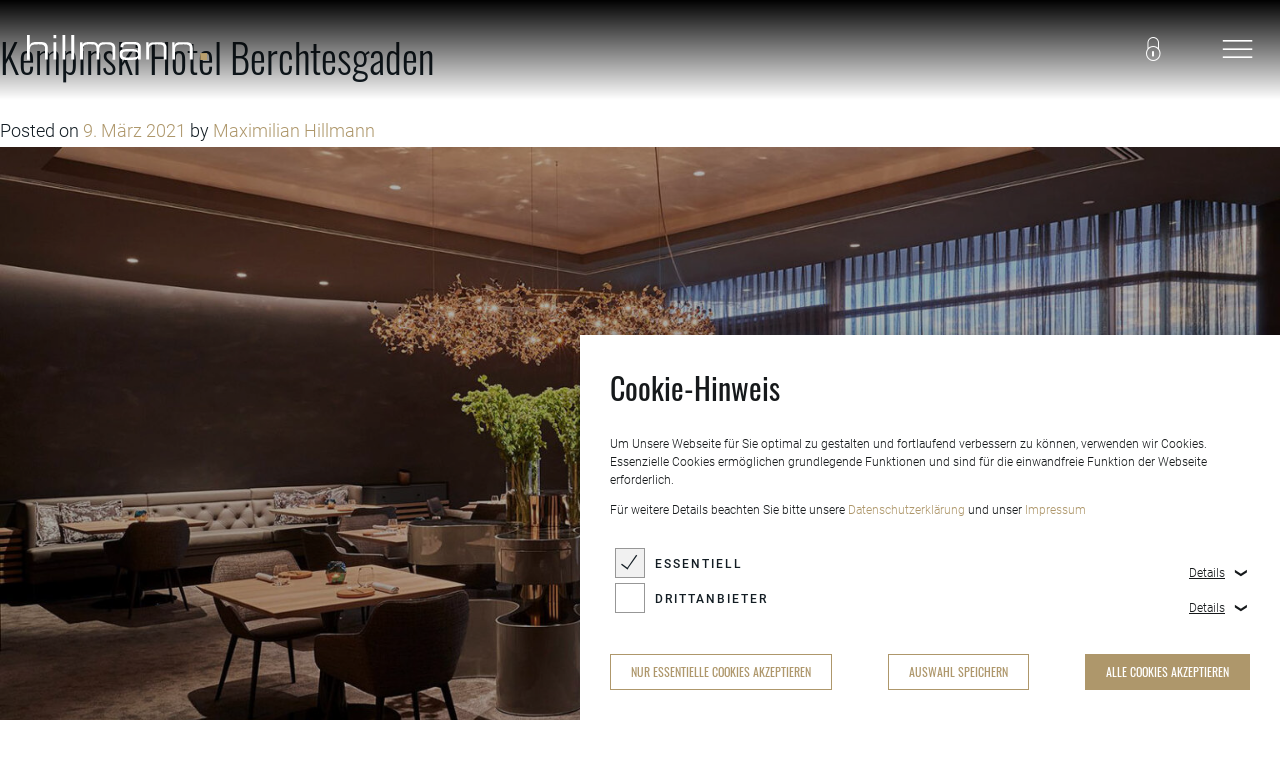

--- FILE ---
content_type: text/html; charset=UTF-8
request_url: https://hillmann-group.de/referenzen/kempinski-hotel-berchtesgaden/
body_size: 13715
content:
<!doctype html>
<html lang="de-DE-formal">

<head>
	<meta charset="UTF-8">
	<meta name="viewport" content="width=device-width, initial-scale=1">
	<link rel="profile" href="https://gmpg.org/xfn/11">
	<!-- Google Tag Manager -->
<script>(function(w,d,s,l,i){w[l]=w[l]||[];w[l].push({'gtm.start':
new Date().getTime(),event:'gtm.js'});var f=d.getElementsByTagName(s)[0],
j=d.createElement(s),dl=l!='dataLayer'?'&l='+l:'';j.async=true;j.src=
'https://www.googletagmanager.com/gtm.js?id='+i+dl;f.parentNode.insertBefore(j,f);
})(window,document,'script','dataLayer','GTM-KS4TZRR');</script>
<!-- End Google Tag Manager -->
	<title>Kempinski Hotel Berchtesgaden &#8211; hillmann.</title>
<meta name='robots' content='max-image-preview:large' />
	<style>img:is([sizes="auto" i], [sizes^="auto," i]) { contain-intrinsic-size: 3000px 1500px }</style>
	<link rel="alternate" hreflang="en" href="https://hillmann-group.de/en/references/kempinski-hotel-berchtesgaden-2/" />
<link rel="alternate" hreflang="de" href="https://hillmann-group.de/referenzen/kempinski-hotel-berchtesgaden/" />
<link rel="alternate" hreflang="x-default" href="https://hillmann-group.de/referenzen/kempinski-hotel-berchtesgaden/" />

<!-- Google Tag Manager for WordPress by gtm4wp.com -->
<script data-cfasync="false" data-pagespeed-no-defer>
	var gtm4wp_datalayer_name = "dataLayer";
	var dataLayer = dataLayer || [];
</script>
<!-- End Google Tag Manager for WordPress by gtm4wp.com --><link rel="alternate" type="application/rss+xml" title="hillmann. &raquo; Feed" href="https://hillmann-group.de/feed/" />
<link rel="alternate" type="application/rss+xml" title="hillmann. &raquo; Kommentar-Feed" href="https://hillmann-group.de/comments/feed/" />
<script>
window._wpemojiSettings = {"baseUrl":"https:\/\/s.w.org\/images\/core\/emoji\/16.0.1\/72x72\/","ext":".png","svgUrl":"https:\/\/s.w.org\/images\/core\/emoji\/16.0.1\/svg\/","svgExt":".svg","source":{"concatemoji":"https:\/\/hillmann-group.de\/wp-includes\/js\/wp-emoji-release.min.js?ver=6.8.3"}};
/*! This file is auto-generated */
!function(s,n){var o,i,e;function c(e){try{var t={supportTests:e,timestamp:(new Date).valueOf()};sessionStorage.setItem(o,JSON.stringify(t))}catch(e){}}function p(e,t,n){e.clearRect(0,0,e.canvas.width,e.canvas.height),e.fillText(t,0,0);var t=new Uint32Array(e.getImageData(0,0,e.canvas.width,e.canvas.height).data),a=(e.clearRect(0,0,e.canvas.width,e.canvas.height),e.fillText(n,0,0),new Uint32Array(e.getImageData(0,0,e.canvas.width,e.canvas.height).data));return t.every(function(e,t){return e===a[t]})}function u(e,t){e.clearRect(0,0,e.canvas.width,e.canvas.height),e.fillText(t,0,0);for(var n=e.getImageData(16,16,1,1),a=0;a<n.data.length;a++)if(0!==n.data[a])return!1;return!0}function f(e,t,n,a){switch(t){case"flag":return n(e,"\ud83c\udff3\ufe0f\u200d\u26a7\ufe0f","\ud83c\udff3\ufe0f\u200b\u26a7\ufe0f")?!1:!n(e,"\ud83c\udde8\ud83c\uddf6","\ud83c\udde8\u200b\ud83c\uddf6")&&!n(e,"\ud83c\udff4\udb40\udc67\udb40\udc62\udb40\udc65\udb40\udc6e\udb40\udc67\udb40\udc7f","\ud83c\udff4\u200b\udb40\udc67\u200b\udb40\udc62\u200b\udb40\udc65\u200b\udb40\udc6e\u200b\udb40\udc67\u200b\udb40\udc7f");case"emoji":return!a(e,"\ud83e\udedf")}return!1}function g(e,t,n,a){var r="undefined"!=typeof WorkerGlobalScope&&self instanceof WorkerGlobalScope?new OffscreenCanvas(300,150):s.createElement("canvas"),o=r.getContext("2d",{willReadFrequently:!0}),i=(o.textBaseline="top",o.font="600 32px Arial",{});return e.forEach(function(e){i[e]=t(o,e,n,a)}),i}function t(e){var t=s.createElement("script");t.src=e,t.defer=!0,s.head.appendChild(t)}"undefined"!=typeof Promise&&(o="wpEmojiSettingsSupports",i=["flag","emoji"],n.supports={everything:!0,everythingExceptFlag:!0},e=new Promise(function(e){s.addEventListener("DOMContentLoaded",e,{once:!0})}),new Promise(function(t){var n=function(){try{var e=JSON.parse(sessionStorage.getItem(o));if("object"==typeof e&&"number"==typeof e.timestamp&&(new Date).valueOf()<e.timestamp+604800&&"object"==typeof e.supportTests)return e.supportTests}catch(e){}return null}();if(!n){if("undefined"!=typeof Worker&&"undefined"!=typeof OffscreenCanvas&&"undefined"!=typeof URL&&URL.createObjectURL&&"undefined"!=typeof Blob)try{var e="postMessage("+g.toString()+"("+[JSON.stringify(i),f.toString(),p.toString(),u.toString()].join(",")+"));",a=new Blob([e],{type:"text/javascript"}),r=new Worker(URL.createObjectURL(a),{name:"wpTestEmojiSupports"});return void(r.onmessage=function(e){c(n=e.data),r.terminate(),t(n)})}catch(e){}c(n=g(i,f,p,u))}t(n)}).then(function(e){for(var t in e)n.supports[t]=e[t],n.supports.everything=n.supports.everything&&n.supports[t],"flag"!==t&&(n.supports.everythingExceptFlag=n.supports.everythingExceptFlag&&n.supports[t]);n.supports.everythingExceptFlag=n.supports.everythingExceptFlag&&!n.supports.flag,n.DOMReady=!1,n.readyCallback=function(){n.DOMReady=!0}}).then(function(){return e}).then(function(){var e;n.supports.everything||(n.readyCallback(),(e=n.source||{}).concatemoji?t(e.concatemoji):e.wpemoji&&e.twemoji&&(t(e.twemoji),t(e.wpemoji)))}))}((window,document),window._wpemojiSettings);
</script>
<style id='wp-emoji-styles-inline-css'>

	img.wp-smiley, img.emoji {
		display: inline !important;
		border: none !important;
		box-shadow: none !important;
		height: 1em !important;
		width: 1em !important;
		margin: 0 0.07em !important;
		vertical-align: -0.1em !important;
		background: none !important;
		padding: 0 !important;
	}
</style>
<link rel='stylesheet' id='wp-block-library-css' href='https://hillmann-group.de/wp-includes/css/dist/block-library/style.min.css?ver=6.8.3' media='all' />
<style id='classic-theme-styles-inline-css'>
/*! This file is auto-generated */
.wp-block-button__link{color:#fff;background-color:#32373c;border-radius:9999px;box-shadow:none;text-decoration:none;padding:calc(.667em + 2px) calc(1.333em + 2px);font-size:1.125em}.wp-block-file__button{background:#32373c;color:#fff;text-decoration:none}
</style>
<style id='global-styles-inline-css'>
:root{--wp--preset--aspect-ratio--square: 1;--wp--preset--aspect-ratio--4-3: 4/3;--wp--preset--aspect-ratio--3-4: 3/4;--wp--preset--aspect-ratio--3-2: 3/2;--wp--preset--aspect-ratio--2-3: 2/3;--wp--preset--aspect-ratio--16-9: 16/9;--wp--preset--aspect-ratio--9-16: 9/16;--wp--preset--color--black: #000000;--wp--preset--color--cyan-bluish-gray: #abb8c3;--wp--preset--color--white: #ffffff;--wp--preset--color--pale-pink: #f78da7;--wp--preset--color--vivid-red: #cf2e2e;--wp--preset--color--luminous-vivid-orange: #ff6900;--wp--preset--color--luminous-vivid-amber: #fcb900;--wp--preset--color--light-green-cyan: #7bdcb5;--wp--preset--color--vivid-green-cyan: #00d084;--wp--preset--color--pale-cyan-blue: #8ed1fc;--wp--preset--color--vivid-cyan-blue: #0693e3;--wp--preset--color--vivid-purple: #9b51e0;--wp--preset--gradient--vivid-cyan-blue-to-vivid-purple: linear-gradient(135deg,rgba(6,147,227,1) 0%,rgb(155,81,224) 100%);--wp--preset--gradient--light-green-cyan-to-vivid-green-cyan: linear-gradient(135deg,rgb(122,220,180) 0%,rgb(0,208,130) 100%);--wp--preset--gradient--luminous-vivid-amber-to-luminous-vivid-orange: linear-gradient(135deg,rgba(252,185,0,1) 0%,rgba(255,105,0,1) 100%);--wp--preset--gradient--luminous-vivid-orange-to-vivid-red: linear-gradient(135deg,rgba(255,105,0,1) 0%,rgb(207,46,46) 100%);--wp--preset--gradient--very-light-gray-to-cyan-bluish-gray: linear-gradient(135deg,rgb(238,238,238) 0%,rgb(169,184,195) 100%);--wp--preset--gradient--cool-to-warm-spectrum: linear-gradient(135deg,rgb(74,234,220) 0%,rgb(151,120,209) 20%,rgb(207,42,186) 40%,rgb(238,44,130) 60%,rgb(251,105,98) 80%,rgb(254,248,76) 100%);--wp--preset--gradient--blush-light-purple: linear-gradient(135deg,rgb(255,206,236) 0%,rgb(152,150,240) 100%);--wp--preset--gradient--blush-bordeaux: linear-gradient(135deg,rgb(254,205,165) 0%,rgb(254,45,45) 50%,rgb(107,0,62) 100%);--wp--preset--gradient--luminous-dusk: linear-gradient(135deg,rgb(255,203,112) 0%,rgb(199,81,192) 50%,rgb(65,88,208) 100%);--wp--preset--gradient--pale-ocean: linear-gradient(135deg,rgb(255,245,203) 0%,rgb(182,227,212) 50%,rgb(51,167,181) 100%);--wp--preset--gradient--electric-grass: linear-gradient(135deg,rgb(202,248,128) 0%,rgb(113,206,126) 100%);--wp--preset--gradient--midnight: linear-gradient(135deg,rgb(2,3,129) 0%,rgb(40,116,252) 100%);--wp--preset--font-size--small: 13px;--wp--preset--font-size--medium: 20px;--wp--preset--font-size--large: 36px;--wp--preset--font-size--x-large: 42px;--wp--preset--spacing--20: 0.44rem;--wp--preset--spacing--30: 0.67rem;--wp--preset--spacing--40: 1rem;--wp--preset--spacing--50: 1.5rem;--wp--preset--spacing--60: 2.25rem;--wp--preset--spacing--70: 3.38rem;--wp--preset--spacing--80: 5.06rem;--wp--preset--shadow--natural: 6px 6px 9px rgba(0, 0, 0, 0.2);--wp--preset--shadow--deep: 12px 12px 50px rgba(0, 0, 0, 0.4);--wp--preset--shadow--sharp: 6px 6px 0px rgba(0, 0, 0, 0.2);--wp--preset--shadow--outlined: 6px 6px 0px -3px rgba(255, 255, 255, 1), 6px 6px rgba(0, 0, 0, 1);--wp--preset--shadow--crisp: 6px 6px 0px rgba(0, 0, 0, 1);}:where(.is-layout-flex){gap: 0.5em;}:where(.is-layout-grid){gap: 0.5em;}body .is-layout-flex{display: flex;}.is-layout-flex{flex-wrap: wrap;align-items: center;}.is-layout-flex > :is(*, div){margin: 0;}body .is-layout-grid{display: grid;}.is-layout-grid > :is(*, div){margin: 0;}:where(.wp-block-columns.is-layout-flex){gap: 2em;}:where(.wp-block-columns.is-layout-grid){gap: 2em;}:where(.wp-block-post-template.is-layout-flex){gap: 1.25em;}:where(.wp-block-post-template.is-layout-grid){gap: 1.25em;}.has-black-color{color: var(--wp--preset--color--black) !important;}.has-cyan-bluish-gray-color{color: var(--wp--preset--color--cyan-bluish-gray) !important;}.has-white-color{color: var(--wp--preset--color--white) !important;}.has-pale-pink-color{color: var(--wp--preset--color--pale-pink) !important;}.has-vivid-red-color{color: var(--wp--preset--color--vivid-red) !important;}.has-luminous-vivid-orange-color{color: var(--wp--preset--color--luminous-vivid-orange) !important;}.has-luminous-vivid-amber-color{color: var(--wp--preset--color--luminous-vivid-amber) !important;}.has-light-green-cyan-color{color: var(--wp--preset--color--light-green-cyan) !important;}.has-vivid-green-cyan-color{color: var(--wp--preset--color--vivid-green-cyan) !important;}.has-pale-cyan-blue-color{color: var(--wp--preset--color--pale-cyan-blue) !important;}.has-vivid-cyan-blue-color{color: var(--wp--preset--color--vivid-cyan-blue) !important;}.has-vivid-purple-color{color: var(--wp--preset--color--vivid-purple) !important;}.has-black-background-color{background-color: var(--wp--preset--color--black) !important;}.has-cyan-bluish-gray-background-color{background-color: var(--wp--preset--color--cyan-bluish-gray) !important;}.has-white-background-color{background-color: var(--wp--preset--color--white) !important;}.has-pale-pink-background-color{background-color: var(--wp--preset--color--pale-pink) !important;}.has-vivid-red-background-color{background-color: var(--wp--preset--color--vivid-red) !important;}.has-luminous-vivid-orange-background-color{background-color: var(--wp--preset--color--luminous-vivid-orange) !important;}.has-luminous-vivid-amber-background-color{background-color: var(--wp--preset--color--luminous-vivid-amber) !important;}.has-light-green-cyan-background-color{background-color: var(--wp--preset--color--light-green-cyan) !important;}.has-vivid-green-cyan-background-color{background-color: var(--wp--preset--color--vivid-green-cyan) !important;}.has-pale-cyan-blue-background-color{background-color: var(--wp--preset--color--pale-cyan-blue) !important;}.has-vivid-cyan-blue-background-color{background-color: var(--wp--preset--color--vivid-cyan-blue) !important;}.has-vivid-purple-background-color{background-color: var(--wp--preset--color--vivid-purple) !important;}.has-black-border-color{border-color: var(--wp--preset--color--black) !important;}.has-cyan-bluish-gray-border-color{border-color: var(--wp--preset--color--cyan-bluish-gray) !important;}.has-white-border-color{border-color: var(--wp--preset--color--white) !important;}.has-pale-pink-border-color{border-color: var(--wp--preset--color--pale-pink) !important;}.has-vivid-red-border-color{border-color: var(--wp--preset--color--vivid-red) !important;}.has-luminous-vivid-orange-border-color{border-color: var(--wp--preset--color--luminous-vivid-orange) !important;}.has-luminous-vivid-amber-border-color{border-color: var(--wp--preset--color--luminous-vivid-amber) !important;}.has-light-green-cyan-border-color{border-color: var(--wp--preset--color--light-green-cyan) !important;}.has-vivid-green-cyan-border-color{border-color: var(--wp--preset--color--vivid-green-cyan) !important;}.has-pale-cyan-blue-border-color{border-color: var(--wp--preset--color--pale-cyan-blue) !important;}.has-vivid-cyan-blue-border-color{border-color: var(--wp--preset--color--vivid-cyan-blue) !important;}.has-vivid-purple-border-color{border-color: var(--wp--preset--color--vivid-purple) !important;}.has-vivid-cyan-blue-to-vivid-purple-gradient-background{background: var(--wp--preset--gradient--vivid-cyan-blue-to-vivid-purple) !important;}.has-light-green-cyan-to-vivid-green-cyan-gradient-background{background: var(--wp--preset--gradient--light-green-cyan-to-vivid-green-cyan) !important;}.has-luminous-vivid-amber-to-luminous-vivid-orange-gradient-background{background: var(--wp--preset--gradient--luminous-vivid-amber-to-luminous-vivid-orange) !important;}.has-luminous-vivid-orange-to-vivid-red-gradient-background{background: var(--wp--preset--gradient--luminous-vivid-orange-to-vivid-red) !important;}.has-very-light-gray-to-cyan-bluish-gray-gradient-background{background: var(--wp--preset--gradient--very-light-gray-to-cyan-bluish-gray) !important;}.has-cool-to-warm-spectrum-gradient-background{background: var(--wp--preset--gradient--cool-to-warm-spectrum) !important;}.has-blush-light-purple-gradient-background{background: var(--wp--preset--gradient--blush-light-purple) !important;}.has-blush-bordeaux-gradient-background{background: var(--wp--preset--gradient--blush-bordeaux) !important;}.has-luminous-dusk-gradient-background{background: var(--wp--preset--gradient--luminous-dusk) !important;}.has-pale-ocean-gradient-background{background: var(--wp--preset--gradient--pale-ocean) !important;}.has-electric-grass-gradient-background{background: var(--wp--preset--gradient--electric-grass) !important;}.has-midnight-gradient-background{background: var(--wp--preset--gradient--midnight) !important;}.has-small-font-size{font-size: var(--wp--preset--font-size--small) !important;}.has-medium-font-size{font-size: var(--wp--preset--font-size--medium) !important;}.has-large-font-size{font-size: var(--wp--preset--font-size--large) !important;}.has-x-large-font-size{font-size: var(--wp--preset--font-size--x-large) !important;}
:where(.wp-block-post-template.is-layout-flex){gap: 1.25em;}:where(.wp-block-post-template.is-layout-grid){gap: 1.25em;}
:where(.wp-block-columns.is-layout-flex){gap: 2em;}:where(.wp-block-columns.is-layout-grid){gap: 2em;}
:root :where(.wp-block-pullquote){font-size: 1.5em;line-height: 1.6;}
</style>
<link rel='stylesheet' id='pb-accordion-blocks-style-css' href='https://hillmann-group.de/wp-content/plugins/accordion-blocks/build/index.css?ver=1.5.0' media='all' />
<style id='woocommerce-inline-inline-css'>
.woocommerce form .form-row .required { visibility: visible; }
</style>
<link rel='stylesheet' id='cms-navigation-style-base-css' href='https://hillmann-group.de/wp-content/plugins/wpml-cms-nav/res/css/cms-navigation-base.css?ver=1.5.6' media='screen' />
<link rel='stylesheet' id='cms-navigation-style-css' href='https://hillmann-group.de/wp-content/plugins/wpml-cms-nav/res/css/cms-navigation.css?ver=1.5.6' media='screen' />
<link rel='stylesheet' id='brands-styles-css' href='https://hillmann-group.de/wp-content/plugins/woocommerce/assets/css/brands.css?ver=10.3.4' media='all' />
<link rel='stylesheet' id='leder-hillmann-style-css' href='https://hillmann-group.de/wp-content/themes/leder-hillmann/dist/assets/css/bundle.css?ver=6.8.3' media='all' />
<link rel='stylesheet' id='leder-hillmann-blocks-style-css' href='https://hillmann-group.de/wp-content/themes/leder-hillmann/dist/assets/css/blocks.css?ver=6.8.3' media='all' />
<link rel='stylesheet' id='slick-css' href='https://hillmann-group.de/wp-content/themes/leder-hillmann/slick/slick.css?ver=1.8.1' media='all' />
<link rel='stylesheet' id='slick-theme-css' href='https://hillmann-group.de/wp-content/themes/leder-hillmann/slick/slick-theme.css?ver=1.8.1' media='all' />
<link rel='stylesheet' id='leder-hillmann-woocommerce-style-css' href='https://hillmann-group.de/wp-content/themes/leder-hillmann/woocommerce.css?ver=1.0.0' media='all' />
<style id='leder-hillmann-woocommerce-style-inline-css'>
@font-face {
			font-family: "star";
			src: url("https://hillmann-group.de/wp-content/plugins/woocommerce/assets/fonts/star.eot");
			src: url("https://hillmann-group.de/wp-content/plugins/woocommerce/assets/fonts/star.eot?#iefix") format("embedded-opentype"),
				url("https://hillmann-group.de/wp-content/plugins/woocommerce/assets/fonts/star.woff") format("woff"),
				url("https://hillmann-group.de/wp-content/plugins/woocommerce/assets/fonts/star.ttf") format("truetype"),
				url("https://hillmann-group.de/wp-content/plugins/woocommerce/assets/fonts/star.svg#star") format("svg");
			font-weight: normal;
			font-style: normal;
		}
</style>
<script src="https://hillmann-group.de/wp-includes/js/jquery/jquery.min.js?ver=3.7.1" id="jquery-core-js"></script>
<script src="https://hillmann-group.de/wp-includes/js/jquery/jquery-migrate.min.js?ver=3.4.1" id="jquery-migrate-js"></script>
<script src="https://hillmann-group.de/wp-content/plugins/woocommerce/assets/js/jquery-blockui/jquery.blockUI.min.js?ver=2.7.0-wc.10.3.4" id="wc-jquery-blockui-js" data-wp-strategy="defer"></script>
<script id="wc-add-to-cart-js-extra">
var wc_add_to_cart_params = {"ajax_url":"\/wp-admin\/admin-ajax.php","wc_ajax_url":"\/?wc-ajax=%%endpoint%%","i18n_view_cart":"Warenkorb anzeigen","cart_url":"https:\/\/hillmann-group.de\/cart\/","is_cart":"","cart_redirect_after_add":"no"};
</script>
<script src="https://hillmann-group.de/wp-content/plugins/woocommerce/assets/js/frontend/add-to-cart.min.js?ver=10.3.4" id="wc-add-to-cart-js" defer data-wp-strategy="defer"></script>
<script src="https://hillmann-group.de/wp-content/plugins/woocommerce/assets/js/js-cookie/js.cookie.min.js?ver=2.1.4-wc.10.3.4" id="wc-js-cookie-js" data-wp-strategy="defer"></script>
<link rel="https://api.w.org/" href="https://hillmann-group.de/wp-json/" /><link rel="alternate" title="JSON" type="application/json" href="https://hillmann-group.de/wp-json/wp/v2/posts/2494" /><link rel="EditURI" type="application/rsd+xml" title="RSD" href="https://hillmann-group.de/xmlrpc.php?rsd" />
<meta name="generator" content="WordPress 6.8.3" />
<meta name="generator" content="WooCommerce 10.3.4" />
<link rel="canonical" href="https://hillmann-group.de/referenzen/kempinski-hotel-berchtesgaden/" />
<link rel='shortlink' href='https://hillmann-group.de/?p=2494' />
<link rel="alternate" title="oEmbed (JSON)" type="application/json+oembed" href="https://hillmann-group.de/wp-json/oembed/1.0/embed?url=https%3A%2F%2Fhillmann-group.de%2Freferenzen%2Fkempinski-hotel-berchtesgaden%2F" />
<link rel="alternate" title="oEmbed (XML)" type="text/xml+oembed" href="https://hillmann-group.de/wp-json/oembed/1.0/embed?url=https%3A%2F%2Fhillmann-group.de%2Freferenzen%2Fkempinski-hotel-berchtesgaden%2F&#038;format=xml" />
<meta name="generator" content="WPML ver:4.8.4 stt:1,3;" />

<!-- Google Tag Manager for WordPress by gtm4wp.com -->
<!-- GTM Container placement set to off -->
<script data-cfasync="false" data-pagespeed-no-defer>
	var dataLayer_content = {"pagePostType":"post","pagePostType2":"single-post","pageCategory":["gastronomie","moebelleder","referenzen"],"pagePostAuthor":"Maximilian Hillmann"};
	dataLayer.push( dataLayer_content );
</script>
<script data-cfasync="false" data-pagespeed-no-defer>
	console.warn && console.warn("[GTM4WP] Google Tag Manager container code placement set to OFF !!!");
	console.warn && console.warn("[GTM4WP] Data layer codes are active but GTM container must be loaded using custom coding !!!");
</script>
<!-- End Google Tag Manager for WordPress by gtm4wp.com -->	<noscript><style>.woocommerce-product-gallery{ opacity: 1 !important; }</style></noscript>
	<style>.recentcomments a{display:inline !important;padding:0 !important;margin:0 !important;}</style><link rel="icon" href="https://hillmann-group.de/wp-content/uploads/2021/04/cropped-favicon-32x32.png" sizes="32x32" />
<link rel="icon" href="https://hillmann-group.de/wp-content/uploads/2021/04/cropped-favicon-192x192.png" sizes="192x192" />
<link rel="apple-touch-icon" href="https://hillmann-group.de/wp-content/uploads/2021/04/cropped-favicon-180x180.png" />
<meta name="msapplication-TileImage" content="https://hillmann-group.de/wp-content/uploads/2021/04/cropped-favicon-270x270.png" />
	
</head>

<body class="wp-singular post-template-default single single-post postid-2494 single-format-standard wp-theme-leder-hillmann theme-leder-hillmann woocommerce-no-js woocommerce-active">
	<!-- Google Tag Manager (noscript) -->
<noscript><iframe src="https://www.googletagmanager.com/ns.html?id=GTM-KS4TZRR"
height="0" width="0" style="display:none;visibility:hidden"></iframe></noscript>
<!-- End Google Tag Manager (noscript) -->
		<div class="overlay"></div>
	<div id="page" class="site">
		<a class="skip-link screen-reader-text" href="#primary">Skip to content</a>

		<header id="masthead" class="site-header">
			<div class="grid-container">
				<div class="site-sticky-header columns">
					<div class="brand-logo all-auto tablet-6">
						<a href="https://hillmann-group.de/" rel="home">
							<svg version="1.1" id="Ebene_1" xmlns="http://www.w3.org/2000/svg" x="0" y="0" viewBox="0 0 174.6 23.5" xml:space="preserve">
								<style>
									.st0 {
										fill: #fff
									}
								</style>
								<path class="st0" d="M0 0h2.7v9.6h.1c.5-1.3 1.3-2.1 2.4-2.5.6-.1 1.2-.3 1.9-.4.7-.1 1.5-.1 2.3-.1h3.9c.7 0 1.3 0 1.8.1l1.5.3c.4.1.8.3 1.2.5.3.2.6.4.9.7.5.5.9 1.1 1.1 1.7.2.7.3 1.4.3 2.1v11h-2.7V12.8v-.9c0-.3-.1-.5-.1-.8-.2-.5-.4-.9-.8-1.2-.2-.2-.5-.3-.7-.5-.3-.1-.6-.2-1-.3-.4-.1-.9-.2-1.4-.2-.5 0-1.1-.1-1.8-.1h-.7C9.3 8.8 8 8.9 7 9c-1.4.2-2.2.5-2.7.9-.6.4-.9.9-1.2 1.6-.2.7-.4 1.5-.4 2.4v9.3H0V0zM25.6 0h2.7v3h-2.7V0zm0 6.8h2.7v16.3h-2.7V6.8zM34.3 0H37v23.1h-2.7V0zM43 0h2.7v23.1H43V0zM51.3 6.8h2.6v1.9h.1c.5-.8 1.2-1.3 2.1-1.6.9-.3 2-.5 3.3-.5h4.4c2.6 0 4.3 1 5.3 3 .3-.6.6-1 1-1.4.4-.4.8-.7 1.4-.9 1-.4 2.2-.6 3.7-.6h3.3c2.3 0 4.1.5 5.3 1.4 1.2.9 1.8 2.3 1.8 4.2v10.9h-2.7V12.5v-.7c0-.2-.1-.5-.1-.7l-.3-.6c-.1-.2-.3-.4-.5-.6-.4-.4-.9-.6-1.6-.8-.7-.2-1.6-.3-2.7-.3h-1.9c-1.2 0-2.2.1-2.9.3-.7.2-1.3.6-1.7 1-.4.4-.6.9-.8 1.4-.1.3-.1.6-.2.9 0 .3-.1.6-.1 1V23h-2.7v-9.9c0-.8-.1-1.5-.2-2.1-.2-.6-.4-1-.8-1.4-.4-.3-.9-.6-1.6-.8-.8.1-1.8 0-2.8 0h-2.7c-3.4 0-5.1 1.4-5.1 4.1v10.2h-2.7V6.8zM107.6 21.5c-.4.7-.9 1.2-1.6 1.5-.8.3-2.2.4-4.3.4h-6.6c-2 0-3.4-.4-4.1-1.3-.7-.8-1.1-2-1.1-3.6v-1.1c0-1.8.6-3 1.9-3.5.6-.2 1.4-.4 2.3-.5.9-.1 2-.2 3.2-.2h4.4c1.8 0 3.1.1 3.9.4.9.2 1.5.8 1.9 1.5h.1V12c0-.7-.1-1.3-.4-1.8-.2-.5-.6-.8-1.1-1-.5-.2-1.1-.3-1.9-.4-.8-.1-1.7-.1-2.7-.1h-4c-1.7 0-2.8.2-3.3.6-.5.4-.8.9-.8 1.6v.6h-2.7v-.8c0-1.5.5-2.6 1.6-3.2 1.1-.6 2.8-1 5.2-1h6.1c.6 0 1.1.1 1.7.1l1.5.3c.4.2.9.3 1.2.5.4.2.7.4 1 .7.3.3.6.6.8 1 .2.4.4.8.4 1.3.1.5.1 1 .1 1.7V23h-2.7v-1.5zm0-3.5c0-1.1-.5-1.8-1.5-2.1-.5-.2-1.2-.3-1.9-.3-.8-.1-1.7-.1-2.8-.1h-4.2c-.9 0-1.6 0-2.2.1-.6.1-1.1.2-1.4.4-.3.2-.6.4-.7.8-.2.3-.2.8-.2 1.3v.5c0 .9.3 1.6.8 1.9.6.4 1.8.6 3.6.6h3.6c1.2 0 2.3 0 3.2-.1.9-.1 1.6-.2 2.2-.4 1-.3 1.6-1 1.6-1.9V18zM115.2 6.9h2.6v2.8h.1c.5-1.3 1.3-2.1 2.4-2.5.6-.2 1.2-.4 1.9-.4.7-.1 1.5-.1 2.3-.1h4.1c.7 0 1.3 0 1.8.1l1.5.3c.4.1.8.3 1.2.5.3.2.6.4.9.7.5.5.9 1.1 1.1 1.7.2.7.3 1.4.3 2.1v11h-2.7V12.8v-.9c0-.3-.1-.5-.1-.8-.2-.5-.4-.9-.8-1.2-.2-.2-.5-.3-.7-.5-.3-.1-.6-.2-1-.3-.4-.1-.9-.2-1.4-.2-.5 0-1.1-.1-1.8-.1h-.7c-1.6 0-2.9.1-3.9.2-1.1.2-1.8.4-2.4.8-.6.4-.9.9-1.2 1.6-.2.7-.4 1.5-.4 2.4v9.3h-2.7V6.9zM140.5 6.9h2.6v2.8h.1c.5-1.3 1.3-2.1 2.4-2.5.6-.2 1.2-.4 1.9-.4.7-.1 1.5-.1 2.3-.1h4.1c.7 0 1.3 0 1.8.1l1.5.3c.4.1.8.3 1.2.5.3.2.6.4.9.7.5.5.9 1.1 1.1 1.7.2.7.3 1.4.3 2.1v11H158V12.8v-.9c0-.3-.1-.5-.1-.8-.2-.5-.4-.9-.8-1.2-.2-.2-.5-.3-.7-.5-.3-.1-.6-.2-1-.3-.4-.1-.9-.2-1.4-.2-.5 0-1.1-.1-1.8-.1h-.7c-1.6 0-2.9.1-3.9.2-1.1.2-1.8.4-2.4.8-.6.4-.9.9-1.2 1.6-.2.7-.4 1.5-.4 2.4v9.3h-2.7V6.9z" />
								<path fill="#b99f6c" d="M168.1 17h6.5v6.5h-6.5z" />
							</svg>
						</a>
					</div>
					<div class="language-nav all-auto hide">
						<button class="clear" id="language-nav-button" type="button">de<span class="icon-arrow-down"></span></button>
						<ul class="no-bullets" id="language-nav-list">
							<li><a href="https://hillmann-group.de/en/references/kempinski-hotel-berchtesgaden-2/" id="lang-link-en">en</a></li>						</ul>
					</div>
					<ul class="global-nav no-bullets all-auto">
						<li class="hide">
							<a class="icon-home" href="/">
								<span>Start</span>
							</a>
						</li>
												<li>
															<a href="#" class="icon-login" data-micromodal-trigger="customer-login">
									<span>Fachkreisportal</span>
								</a>
													</li>
												<li class="nav">
							<a href="#navigation" class="nav-trigger icon-burgermenu" role="navigation">
								<!-- <span></span> -->
							</a>
						</li>
					</ul>
				</div><!-- .site-sticky-header -->
			</div><!-- .grid-container -->

			<nav id="site-navigation" class="main-navigation nav-container">
				<div class="grid-container menu-item prod"><a href="https://hillmann-group.de/shop/">Produkte</a></div>
				<div class="grid-container slider-el">
					<div class="slide-wrap">
						<div class="horizontal-slide">

							<div class="slide-item"><a href="https://hillmann-group.de/produkt-kategorie/moebelstoffe/"/><div class="image" style="background-image:url(https://hillmann-group.de/wp-content/uploads/2022/02/Moebelstoffe_1440-x-1024-Pixel.jpg);"></div><h4>Möbelstoffe</h4></a></div><div class="slide-item"><a href="https://hillmann-group.de/produkt-kategorie/moebelleder/"/><div class="image" style="background-image:url(https://hillmann-group.de/wp-content/uploads/2021/03/Möbelleder-1.jpg);"></div><h4>Möbelleder</h4></a></div><div class="slide-item"><a href="https://hillmann-group.de/produkt-kategorie/autoleder/"/><div class="image" style="background-image:url(https://hillmann-group.de/wp-content/uploads/2021/02/autoleder.jpg);"></div><h4>Autoleder</h4></a></div><div class="slide-item"><a href="https://hillmann-group.de/produkt-kategorie/sunbrella-stoffe/"/><div class="image" style="background-image:url(https://hillmann-group.de/wp-content/uploads/2021/04/Outdoorstoffe-1.jpg);"></div><h4>Sunbrella Stoffe</h4></a></div><div class="slide-item"><a href="https://hillmann-group.de/produkt-kategorie/acoustics/"/><div class="image" style="background-image:url(https://hillmann-group.de/wp-content/uploads/2025/04/V-cut.jpg);"></div><h4>Féline ACOUSTICS</h4></a></div><div class="slide-item"><a href="https://hillmann-group.de/produkt-kategorie/feline-wollfilz/"/><div class="image" style="background-image:url(https://hillmann-group.de/wp-content/uploads/2021/03/wollfilz-1.jpg);"></div><h4>Féline Wollfilz</h4></a></div><div class="slide-item"><a href="https://hillmann-group.de/produkt-kategorie/feline-pet-filz/"/><div class="image" style="background-image:url(https://hillmann-group.de/wp-content/uploads/2021/03/pet-filz-1.jpg);"></div><h4>Féline PET-Filz</h4></a></div><div class="slide-item"><a href="https://hillmann-group.de/produkt-kategorie/antirutsch/"/><div class="image" style="background-image:url(https://hillmann-group.de/wp-content/uploads/2024/07/Antirutsch_610x410.png);"></div><h4>Antirutsch</h4></a></div><div class="slide-item"><a href="https://hillmann-group.de/produkt-kategorie/basic/"/><div class="image" style="background-image:url(https://hillmann-group.de/wp-content/uploads/2024/07/Newsletter_610x410.jpg);"></div><h4>Basic</h4></a></div><div class="slide-item"><a href="https://hillmann-group.de/produkt-kategorie/design-kuhfelle/"/><div class="image" style="background-image:url(https://hillmann-group.de/wp-content/uploads/2021/03/Kuhfelle.jpg);"></div><h4>Design-Kuhfelle</h4></a></div><div class="slide-item"><a href="https://hillmann-group.de/produkt-kategorie/blankleder/"/><div class="image" style="background-image:url(https://hillmann-group.de/wp-content/uploads/2021/02/blankleder.jpg);"></div><h4>Blankleder</h4></a></div><div class="slide-item"><a href="https://hillmann-group.de/produkt-kategorie/naturleder/"/><div class="image" style="background-image:url(https://hillmann-group.de/wp-content/uploads/2021/04/Naturleder-1.jpg);"></div><h4>Naturleder</h4></a></div><div class="slide-item"><a href="https://hillmann-group.de/produkt-kategorie/pflegemittel/"/><div class="image" style="background-image:url(https://hillmann-group.de/wp-content/uploads/2021/03/Lederpflegemittel.jpg);"></div><h4>Pflegemittel</h4></a></div><div class="slide-item"><a href="https://hillmann-group.de/produkt-kategorie/perforationen-und-praegungen/"/><div class="image" style="background-image:url(https://hillmann-group.de/wp-content/uploads/2021/04/Perforationen.jpg);"></div><h4>Perforationen und Prägungen</h4></a></div><div class="slide-item"><a href="https://hillmann-group.de/produkt-kategorie/accessoires/"/><div class="image" style="background-image:url(https://hillmann-group.de/wp-content/uploads/2022/07/Accessoires_Titel.jpg);"></div><h4>Accessoires</h4></a></div><div class="slide-item"><a href="https://hillmann-group.de/produkt-kategorie/kollektionen/"/><div class="image" style="background-image:url(https://hillmann-group.de/wp-content/uploads/2022/05/Kollektionsuebersicht_V3.jpg);"></div><h4>Kollektionen</h4></a></div>						</div>
					</div>
				</div>
				<div class="grid-container scroll-wrap">
					<form class="rangeSlider">
						<input value="0" class="scroll-range" type="range" />
					</form>
				</div>
				<div class="menu-menu-1-container"><ul id="primary-menu" class="menu"><li id="menu-item-1870" class="menu-item menu-item-type-post_type menu-item-object-page menu-item-1870"><a href="https://hillmann-group.de/unternehmen/">Unternehmen</a></li>
<li id="menu-item-1874" class="menu-item menu-item-type-post_type menu-item-object-page menu-item-1874"><a href="https://hillmann-group.de/service/">Service</a></li>
<li id="menu-item-2372" class="menu-item menu-item-type-taxonomy menu-item-object-category current-post-ancestor current-menu-parent current-post-parent menu-item-2372"><a href="https://hillmann-group.de/category/referenzen/">Referenzen</a></li>
<li id="menu-item-10907" class="menu-item menu-item-type-custom menu-item-object-custom menu-item-10907"><a target="_blank" href="https://leder-hillmann.workwise.io">Karriere</a></li>
<li id="menu-item-1871" class="menu-item menu-item-type-post_type menu-item-object-page menu-item-1871"><a href="https://hillmann-group.de/kontakt/">Kontakt</a></li>
</ul></div>			</nav><!-- #site-navigation -->
		</header><!-- #masthead -->
	<main id="primary" class="site-main">

		
<article id="post-2494" class="post-2494 post type-post status-publish format-standard hentry category-gastronomie category-moebelleder category-referenzen">
	<header class="entry-header">
		<h1 class="entry-title">Kempinski Hotel Berchtesgaden</h1>			<div class="entry-meta">
				<span class="posted-on">Posted on <a href="https://hillmann-group.de/referenzen/kempinski-hotel-berchtesgaden/" rel="bookmark"><time class="entry-date published" datetime="2021-03-09T14:20:18+01:00">9. März 2021</time><time class="updated" datetime="2021-04-21T09:59:45+02:00">21. April 2021</time></a></span><span class="byline"> by <span class="author vcard"><a class="url fn n" href="https://hillmann-group.de/author/hillmann/">Maximilian Hillmann</a></span></span>			</div><!-- .entry-meta -->
			</header><!-- .entry-header -->

	
	<div class="entry-content">
		<div id="slider-block_607edf48139c3" class="slider">
            <div class="slides">
                            <div>
                    
                        <img fetchpriority="high" decoding="async" width="1600" height="900" src="https://hillmann-group.de/wp-content/uploads/2021/03/kempinski-berchtesgaden-restaurant-pur-03.jpg" class="attachment-full size-full" alt="Restaurant Kempinksi Hotel" srcset="https://hillmann-group.de/wp-content/uploads/2021/03/kempinski-berchtesgaden-restaurant-pur-03.jpg 1600w, https://hillmann-group.de/wp-content/uploads/2021/03/kempinski-berchtesgaden-restaurant-pur-03-600x338.jpg 600w, https://hillmann-group.de/wp-content/uploads/2021/03/kempinski-berchtesgaden-restaurant-pur-03-300x169.jpg 300w, https://hillmann-group.de/wp-content/uploads/2021/03/kempinski-berchtesgaden-restaurant-pur-03-1024x576.jpg 1024w, https://hillmann-group.de/wp-content/uploads/2021/03/kempinski-berchtesgaden-restaurant-pur-03-768x432.jpg 768w, https://hillmann-group.de/wp-content/uploads/2021/03/kempinski-berchtesgaden-restaurant-pur-03-1536x864.jpg 1536w" sizes="(max-width: 1600px) 100vw, 1600px" />                        
                                                    <span class="slider-copyright">Foto: Kempinski Hotel Berchtesgaden</span>
                        
                        
                </div>
                            <div>
                    
                        <img decoding="async" width="1600" height="900" src="https://hillmann-group.de/wp-content/uploads/2021/04/kempinski-berchtesgaden-restaurant-pur-02.jpg" class="attachment-full size-full" alt="" srcset="https://hillmann-group.de/wp-content/uploads/2021/04/kempinski-berchtesgaden-restaurant-pur-02.jpg 1600w, https://hillmann-group.de/wp-content/uploads/2021/04/kempinski-berchtesgaden-restaurant-pur-02-600x338.jpg 600w, https://hillmann-group.de/wp-content/uploads/2021/04/kempinski-berchtesgaden-restaurant-pur-02-300x169.jpg 300w, https://hillmann-group.de/wp-content/uploads/2021/04/kempinski-berchtesgaden-restaurant-pur-02-1024x576.jpg 1024w, https://hillmann-group.de/wp-content/uploads/2021/04/kempinski-berchtesgaden-restaurant-pur-02-768x432.jpg 768w, https://hillmann-group.de/wp-content/uploads/2021/04/kempinski-berchtesgaden-restaurant-pur-02-1536x864.jpg 1536w" sizes="(max-width: 1600px) 100vw, 1600px" />                        
                                                    <span class="slider-copyright">Foto: Kempinski Hotel Berchtesgaden</span>
                        
                        
                </div>
                    </div>
    </div>


<h2 class="wp-block-heading">Kempinski Hotel Berchtesgaden</h2>



<p>Das mit 1* Michelin ausgezeichnete Restaurant PUR im 5-Sterne-Hotel Kempinski in Berchtesgaden zeichnet sich durch seine exklusive, saisonale Küche und ausgezeichneten Service aus. Hier sitzen sie mit hillmann. passend zu hochwertigen Gerichten auch auf hochwertigen Polstern.<br>(Fotos: Kempinski Hotel Berchtesgaden)</p>
	</div><!-- .entry-content -->

	<footer class="entry-footer">
		<span class="cat-links">Posted in <a href="https://hillmann-group.de/category/referenzen/moebelleder/gastronomie/" rel="category tag">Gastronomiebereich</a>, <a href="https://hillmann-group.de/category/referenzen/moebelleder/" rel="category tag">Möbelleder</a>, <a href="https://hillmann-group.de/category/referenzen/" rel="category tag">Referenzen</a></span>	</footer><!-- .entry-footer -->
</article><!-- #post-2494 -->

	<nav class="navigation post-navigation" aria-label="Beiträge">
		<h2 class="screen-reader-text">Beitrags-Navigation</h2>
		<div class="nav-links"><div class="nav-previous"><a href="https://hillmann-group.de/referenzen/tuning-fahrzeug-simon-koerner/" rel="prev"><span class="nav-subtitle">Previous:</span> <span class="nav-title">Tuning Fahrzeug Simon Körner</span></a></div><div class="nav-next"><a href="https://hillmann-group.de/referenzen/tawa-yama-karlsruhe/" rel="next"><span class="nav-subtitle">Next:</span> <span class="nav-title">Tawa Yama Karlsruhe</span></a></div></div>
	</nav>
	</main><!-- #main -->


<footer id="colophon" class="site-footer">
	<div class="grid-container">
		<div class="site-info columns">
			<div class="all-2 brand-logo">
				<svg version="1.1" id="Ebene_1" xmlns="http://www.w3.org/2000/svg" x="0" y="0" viewBox="0 0 174.6 23.5" xml:space="preserve">
					<style>
						.st0 {
							fill: #fff
						}
					</style>
					<path class="st0" d="M0 0h2.7v9.6h.1c.5-1.3 1.3-2.1 2.4-2.5.6-.1 1.2-.3 1.9-.4.7-.1 1.5-.1 2.3-.1h3.9c.7 0 1.3 0 1.8.1l1.5.3c.4.1.8.3 1.2.5.3.2.6.4.9.7.5.5.9 1.1 1.1 1.7.2.7.3 1.4.3 2.1v11h-2.7V12.8v-.9c0-.3-.1-.5-.1-.8-.2-.5-.4-.9-.8-1.2-.2-.2-.5-.3-.7-.5-.3-.1-.6-.2-1-.3-.4-.1-.9-.2-1.4-.2-.5 0-1.1-.1-1.8-.1h-.7C9.3 8.8 8 8.9 7 9c-1.4.2-2.2.5-2.7.9-.6.4-.9.9-1.2 1.6-.2.7-.4 1.5-.4 2.4v9.3H0V0zM25.6 0h2.7v3h-2.7V0zm0 6.8h2.7v16.3h-2.7V6.8zM34.3 0H37v23.1h-2.7V0zM43 0h2.7v23.1H43V0zM51.3 6.8h2.6v1.9h.1c.5-.8 1.2-1.3 2.1-1.6.9-.3 2-.5 3.3-.5h4.4c2.6 0 4.3 1 5.3 3 .3-.6.6-1 1-1.4.4-.4.8-.7 1.4-.9 1-.4 2.2-.6 3.7-.6h3.3c2.3 0 4.1.5 5.3 1.4 1.2.9 1.8 2.3 1.8 4.2v10.9h-2.7V12.5v-.7c0-.2-.1-.5-.1-.7l-.3-.6c-.1-.2-.3-.4-.5-.6-.4-.4-.9-.6-1.6-.8-.7-.2-1.6-.3-2.7-.3h-1.9c-1.2 0-2.2.1-2.9.3-.7.2-1.3.6-1.7 1-.4.4-.6.9-.8 1.4-.1.3-.1.6-.2.9 0 .3-.1.6-.1 1V23h-2.7v-9.9c0-.8-.1-1.5-.2-2.1-.2-.6-.4-1-.8-1.4-.4-.3-.9-.6-1.6-.8-.8.1-1.8 0-2.8 0h-2.7c-3.4 0-5.1 1.4-5.1 4.1v10.2h-2.7V6.8zM107.6 21.5c-.4.7-.9 1.2-1.6 1.5-.8.3-2.2.4-4.3.4h-6.6c-2 0-3.4-.4-4.1-1.3-.7-.8-1.1-2-1.1-3.6v-1.1c0-1.8.6-3 1.9-3.5.6-.2 1.4-.4 2.3-.5.9-.1 2-.2 3.2-.2h4.4c1.8 0 3.1.1 3.9.4.9.2 1.5.8 1.9 1.5h.1V12c0-.7-.1-1.3-.4-1.8-.2-.5-.6-.8-1.1-1-.5-.2-1.1-.3-1.9-.4-.8-.1-1.7-.1-2.7-.1h-4c-1.7 0-2.8.2-3.3.6-.5.4-.8.9-.8 1.6v.6h-2.7v-.8c0-1.5.5-2.6 1.6-3.2 1.1-.6 2.8-1 5.2-1h6.1c.6 0 1.1.1 1.7.1l1.5.3c.4.2.9.3 1.2.5.4.2.7.4 1 .7.3.3.6.6.8 1 .2.4.4.8.4 1.3.1.5.1 1 .1 1.7V23h-2.7v-1.5zm0-3.5c0-1.1-.5-1.8-1.5-2.1-.5-.2-1.2-.3-1.9-.3-.8-.1-1.7-.1-2.8-.1h-4.2c-.9 0-1.6 0-2.2.1-.6.1-1.1.2-1.4.4-.3.2-.6.4-.7.8-.2.3-.2.8-.2 1.3v.5c0 .9.3 1.6.8 1.9.6.4 1.8.6 3.6.6h3.6c1.2 0 2.3 0 3.2-.1.9-.1 1.6-.2 2.2-.4 1-.3 1.6-1 1.6-1.9V18zM115.2 6.9h2.6v2.8h.1c.5-1.3 1.3-2.1 2.4-2.5.6-.2 1.2-.4 1.9-.4.7-.1 1.5-.1 2.3-.1h4.1c.7 0 1.3 0 1.8.1l1.5.3c.4.1.8.3 1.2.5.3.2.6.4.9.7.5.5.9 1.1 1.1 1.7.2.7.3 1.4.3 2.1v11h-2.7V12.8v-.9c0-.3-.1-.5-.1-.8-.2-.5-.4-.9-.8-1.2-.2-.2-.5-.3-.7-.5-.3-.1-.6-.2-1-.3-.4-.1-.9-.2-1.4-.2-.5 0-1.1-.1-1.8-.1h-.7c-1.6 0-2.9.1-3.9.2-1.1.2-1.8.4-2.4.8-.6.4-.9.9-1.2 1.6-.2.7-.4 1.5-.4 2.4v9.3h-2.7V6.9zM140.5 6.9h2.6v2.8h.1c.5-1.3 1.3-2.1 2.4-2.5.6-.2 1.2-.4 1.9-.4.7-.1 1.5-.1 2.3-.1h4.1c.7 0 1.3 0 1.8.1l1.5.3c.4.1.8.3 1.2.5.3.2.6.4.9.7.5.5.9 1.1 1.1 1.7.2.7.3 1.4.3 2.1v11H158V12.8v-.9c0-.3-.1-.5-.1-.8-.2-.5-.4-.9-.8-1.2-.2-.2-.5-.3-.7-.5-.3-.1-.6-.2-1-.3-.4-.1-.9-.2-1.4-.2-.5 0-1.1-.1-1.8-.1h-.7c-1.6 0-2.9.1-3.9.2-1.1.2-1.8.4-2.4.8-.6.4-.9.9-1.2 1.6-.2.7-.4 1.5-.4 2.4v9.3h-2.7V6.9z" />
					<path fill="#b99f6c" d="M168.1 17h6.5v6.5h-6.5z" />
				</svg>
			</div>
			<div class="desktop-12">
				<hr>
			</div>
			<ul class="mobile-12 desktop-7 no-bullets contact">
				<li>LEDER HILLMANN OHG</li><span class="sep">.</span>
				<li>Augustenburgstraße 100</li><span class="sep">.</span>
				<li>D-76229 Karlsruhe Grötzingen</li><span class="sep">.</span>
				<li>
					<a href="mailto:info@hillmann-group.de">
						info@hillmann-group.de
					</a>
				</li>
			</ul>
			<ul class="tablet-6 desktop-3 no-bullets footer-menu">
				<li><a href="https://hillmann-group.de/faq/">FAQ</a></li>
				<li><a href="https://hillmann-group.de/agb/">AGB</a></li>
				<li><a href="https://hillmann-group.de/impressum/">Impressum</a></li>
				<li><a href="https://hillmann-group.de/datenschutzerklaerung/">Datenschutz</a></li>
			</ul>
			<ul class="tablet-6 desktop-2 social-media no-bullets">
				<li><a class="icon-instagram" href="https://www.instagram.com/hillmann_group/" target="_blank"></a></li>
				<li><a class="icon-facebook" href="https://www.facebook.com/Leder-Hillmann-1481477102088260" target="_blank"></a></li>
				<li><a class="icon-pinterest" href="https://www.pinterest.de/lederhillmann/" target="_blank"></a></li>
				<li><a class="icon-youtube" href="https://www.youtube.com/channel/UCT56wU4p7EEue7J_raKKjqQ/featured" target="_blank"></a></li>
			</ul>
		</div><!-- .site-info -->
	</div><!-- .grid-container -->
</footer><!-- #colophon -->
</div><!-- #page -->

<!-- Login Modal via Navigation -->
<div class="modal micromodal-slide" id="customer-login" aria-hidden="true">
	<div class="modal__overlay" tabindex="-1" data-micromodal-close>
		<div class="modal__container" role="dialog" aria-modal="true" aria-labelledby="customer-login-title">
			<header class="modal__header">
				<button class="modal__close" aria-label="Close modal" data-micromodal-close></button>
				<h2 class="modal__title" id="customer-login-title">
					Sind Sie registrierter Kunde?					Loggen Sie sich bitte ein.				</h2>
				<p class="get-login">
					Oder fordern Sie einen Login bei uns an:					<a href="mailto:info@hillmann-group.de" target="_blank">info@hillmann-group.de</a>
				</p>
			</header>
			<main class="modal__content" id="customer-login-content">

				<form method="post" class="wc-modal-login-form" data-ajax-login="https://hillmann-group.de/wp-admin/admin-ajax.php">
					<input type="hidden" name="action" value="ewi_customer_login" />
					<p class="status hidden"></p>
					<label for="username">E-Mailadresse</label>
					<input id="username" type="text" name="username" placeholder="E-Mailadresse" required>
					<label for="password">Passwort</label>
					<input id="password" type="password" name="password" placeholder="Passwort" required>
					<a class="lost" href="https://hillmann-group.de/my-account/lost-password/">Passwort vergessen?</a>
					<input class="submit_button" type="submit" value="Login" name="submit">
					<input type="hidden" id="security" name="security" value="fd73ac3693" /><input type="hidden" name="_wp_http_referer" value="/referenzen/kempinski-hotel-berchtesgaden/" />				</form>

			</main>
					</div>
	</div>
</div>

    <!-- Cookie Bar Template -->
    <div id="eyeCookie">
        <form class="eyeCookie-form" id="eyeCookie-form">
                       <div class="eyeCookie-intro">
                                    <h2>Cookie-Hinweis</h2>
                                                    <p>Um Unsere Webseite für Sie optimal zu gestalten und fortlaufend verbessern zu können, verwenden wir Cookies. Essenzielle Cookies ermöglichen grundlegende Funktionen und sind für die einwandfreie Funktion der Webseite erforderlich. </p>
                                <p>Für weitere Details beachten Sie bitte unsere <a href="/datenschutzerklaerung/">Datenschutzerklärung</a> und unser <a href="/impressum/">Impressum</a></p>
            </div>

            <ul class="eyeCookie-cat">
                                    <li>
                        <input type="checkbox" id="checkbox-0" checked readonly disabled value="essential"><label for="checkbox-0">Essentiell</label>
                        <span class="eyeCookie-more">Details</span>
                        <div class="eyeCookie-details">
                            <p class="eyeCookie-cat-description">Diese Gruppe beinhaltet Cookies, die für den Betrieb der Webseite zwingend notwendig sind.</p>
                                                            <table class="eyeCookie-table">
                                    <tr>
                                        <th width="20%">Name</td>
                                        <th width="15%">Cookie</td>
                                        <th width="15%">Dauer</td>
                                        <th width="50%">Zweck</td>
                                    </tr>
                                                                            <tr>
                                            <td>Consent Cookie</td>
                                            <td>eye-cookie</td>
                                            <td>10 Jahre</td>
                                            <td>Dieses Cookie speichert Informationen zum Verwalten Ihrer Cookie-Einstellungen für diese Webseite</td>
                                        </tr>
                                                                    </table>
                                                    </div>
                    </li>
                                    <li>
                        <input type="checkbox" id="checkbox-1"  value="third-party"><label for="checkbox-1">Drittanbieter</label>
                        <span class="eyeCookie-more">Details</span>
                        <div class="eyeCookie-details">
                            <p class="eyeCookie-cat-description">Diese Seite verwendet die Dienste <strong>Google reCAPTCHA</strong> und <strong>Google Maps</strong> der Google LLC. Mehr Informationen entnehmen Sie bitte unserer <a href='/datenschutzerklaerung/' target='_blank'>Datenschutzerklärung</a>.</p>
                                                    </div>
                    </li>
                            </ul>
            <div class="eyeCookie-buttons">
                <button class="is-button secondary eyeCookie-deny" type="button" id="eyeCookie-deny">nur essentielle Cookies akzeptieren</button>
                <button class="is-button secondary eyeCookie-save" type="button" id="eyeCookie-save">Auswahl speichern</button>
                <button class=" eyeCookie-allow" type="button" id="eyeCookie-allow">alle Cookies akzeptieren</button>
            </div>
        </form>
        <button type="button" class="eyeCookie-revoke" id="eyeCookie-revoke">Cookies-Einstellungen</button>
    </div>
<script type="speculationrules">
{"prefetch":[{"source":"document","where":{"and":[{"href_matches":"\/*"},{"not":{"href_matches":["\/wp-*.php","\/wp-admin\/*","\/wp-content\/uploads\/*","\/wp-content\/*","\/wp-content\/plugins\/*","\/wp-content\/themes\/leder-hillmann\/*","\/*\\?(.+)"]}},{"not":{"selector_matches":"a[rel~=\"nofollow\"]"}},{"not":{"selector_matches":".no-prefetch, .no-prefetch a"}}]},"eagerness":"conservative"}]}
</script>
	<script>
		(function () {
			var c = document.body.className;
			c = c.replace(/woocommerce-no-js/, 'woocommerce-js');
			document.body.className = c;
		})();
	</script>
	<link rel='stylesheet' id='wc-blocks-style-css' href='https://hillmann-group.de/wp-content/plugins/woocommerce/assets/client/blocks/wc-blocks.css?ver=wc-10.3.4' media='all' />
<link rel='stylesheet' id='block-slider-css' href='https://hillmann-group.de/wp-content/themes/leder-hillmann/acf-custom-blocks/blocks/slider/slider.css?ver=1.0.0' media='all' />
<script src="https://hillmann-group.de/wp-content/plugins/accordion-blocks/js/accordion-blocks.min.js?ver=1.5.0" id="pb-accordion-blocks-frontend-script-js"></script>
<script id="woocommerce-js-extra">
var woocommerce_params = {"ajax_url":"\/wp-admin\/admin-ajax.php","wc_ajax_url":"\/?wc-ajax=%%endpoint%%","i18n_password_show":"Passwort anzeigen","i18n_password_hide":"Passwort ausblenden"};
</script>
<script src="https://hillmann-group.de/wp-content/plugins/woocommerce/assets/js/frontend/woocommerce.min.js?ver=10.3.4" id="woocommerce-js" data-wp-strategy="defer"></script>
<script id="leder-hillmann-js-js-extra">
var ew_localizations = {"inputRequiredPlaceholder":"Bitte f\u00fcllen Sie das Feld aus","unspecificLoginError":"Es ist ein unbekannter Fehler aufgetreten"};
</script>
<script src="https://hillmann-group.de/wp-content/themes/leder-hillmann/dist/assets/js/bundle.js?ver=1.1" id="leder-hillmann-js-js"></script>
<script src="https://hillmann-group.de/wp-content/themes/leder-hillmann/slick/slick.min.js?ver=1.8.1" id="slick-js"></script>
<script id="wc-single-product-js-extra">
var wc_single_product_params = {"i18n_required_rating_text":"Bitte w\u00e4hlen Sie eine Bewertung","i18n_rating_options":["1 von 5\u00a0Sternen","2 von 5\u00a0Sternen","3 von 5\u00a0Sternen","4 von 5\u00a0Sternen","5 von 5\u00a0Sternen"],"i18n_product_gallery_trigger_text":"Bildergalerie im Vollbildmodus anzeigen","review_rating_required":"yes","flexslider":{"rtl":false,"animation":"slide","smoothHeight":true,"directionNav":false,"controlNav":"thumbnails","slideshow":false,"animationSpeed":500,"animationLoop":false,"allowOneSlide":false},"zoom_enabled":"1","zoom_options":[],"photoswipe_enabled":"1","photoswipe_options":{"shareEl":false,"closeOnScroll":false,"history":false,"hideAnimationDuration":0,"showAnimationDuration":0},"flexslider_enabled":"1"};
</script>
<script src="https://hillmann-group.de/wp-content/themes/leder-hillmann/woocommerce/js/single-product.js" id="wc-single-product-js"></script>
<script id="cart-widget-js-extra">
var actions = {"is_lang_switched":"0","force_reset":"0"};
</script>
<script src="https://hillmann-group.de/wp-content/plugins/woocommerce-multilingual/res/js/cart_widget.min.js?ver=5.5.2.3" id="cart-widget-js" defer data-wp-strategy="defer"></script>
<script src="https://hillmann-group.de/wp-content/plugins/woocommerce/assets/js/sourcebuster/sourcebuster.min.js?ver=10.3.4" id="sourcebuster-js-js"></script>
<script id="wc-order-attribution-js-extra">
var wc_order_attribution = {"params":{"lifetime":1.0e-5,"session":30,"base64":false,"ajaxurl":"https:\/\/hillmann-group.de\/wp-admin\/admin-ajax.php","prefix":"wc_order_attribution_","allowTracking":true},"fields":{"source_type":"current.typ","referrer":"current_add.rf","utm_campaign":"current.cmp","utm_source":"current.src","utm_medium":"current.mdm","utm_content":"current.cnt","utm_id":"current.id","utm_term":"current.trm","utm_source_platform":"current.plt","utm_creative_format":"current.fmt","utm_marketing_tactic":"current.tct","session_entry":"current_add.ep","session_start_time":"current_add.fd","session_pages":"session.pgs","session_count":"udata.vst","user_agent":"udata.uag"}};
</script>
<script src="https://hillmann-group.de/wp-content/plugins/woocommerce/assets/js/frontend/order-attribution.min.js?ver=10.3.4" id="wc-order-attribution-js"></script>
</body>

</html>

--- FILE ---
content_type: text/css
request_url: https://hillmann-group.de/wp-content/themes/leder-hillmann/dist/assets/css/bundle.css?ver=6.8.3
body_size: 400281
content:
@font-face { font-family: u3d790; src:url([data-uri]) format('woff');font-weight: normal;font-style: normal;}
@charset "UTF-8";
/*!
Theme Name: leder-hillmann
Theme URI: http://underscores.me/
Author: Daniel Tofaute
Author URI: http://eyeworkers.de
Description: Theme for Leder Hillmann
Version: 1.0.0
Tested up to: 5.4
Requires PHP: 5.6
License: GNU General Public License v2 or later
License URI: LICENSE
Text Domain: leder-hillmann
Tags: custom-background, custom-logo, custom-menu, featured-images, threaded-comments, translation-ready

This theme, like WordPress, is licensed under the GPL.
Use it to make something cool, have fun, and share what you've learned.

leder-hillmann is based on Underscores https://underscores.me/, (C) 2012-2020 Automattic, Inc.
Underscores is distributed under the terms of the GNU GPL v2 or later.

Normalizing styles have been helped along thanks to the fine work of
Nicolas Gallagher and Jonathan Neal https://necolas.github.io/normalize.css/
*/.alignfull,.alignwide{margin:0 calc(50% - 50vw);max-width:100vw;width:100vw}#primary-menu,.eyeCookie-placeholder,.grid-container,.woocommerce-checkout .woocommerce-NoticeGroup-checkout,.wp-block-columns,div#mc_embed_signup{width:100%;margin-right:auto;margin-left:auto}@media (min-width:360px){#primary-menu,.eyeCookie-placeholder,.grid-container,.woocommerce-checkout .woocommerce-NoticeGroup-checkout,.wp-block-columns,div#mc_embed_signup{max-width:100%}}@media (min-width:544px){#primary-menu,.eyeCookie-placeholder,.grid-container,.woocommerce-checkout .woocommerce-NoticeGroup-checkout,.wp-block-columns,div#mc_embed_signup{max-width:100%}}@media (min-width:768px){#primary-menu,.eyeCookie-placeholder,.grid-container,.woocommerce-checkout .woocommerce-NoticeGroup-checkout,.wp-block-columns,div#mc_embed_signup{max-width:100%}}@media (min-width:1024px){#primary-menu,.eyeCookie-placeholder,.grid-container,.woocommerce-checkout .woocommerce-NoticeGroup-checkout,.wp-block-columns,div#mc_embed_signup{max-width:100%}}@media (min-width:1200px){#primary-menu,.eyeCookie-placeholder,.grid-container,.woocommerce-checkout .woocommerce-NoticeGroup-checkout,.wp-block-columns,div#mc_embed_signup{max-width:1340px}}@media (min-width:360px){#primary-menu,.eyeCookie-placeholder,.grid-container,.woocommerce-checkout .woocommerce-NoticeGroup-checkout,.wp-block-columns,div#mc_embed_signup{padding-right:22px;padding-left:22px}}@media (min-width:544px){#primary-menu,.eyeCookie-placeholder,.grid-container,.woocommerce-checkout .woocommerce-NoticeGroup-checkout,.wp-block-columns,div#mc_embed_signup{padding-right:30px;padding-left:30px}}@media (min-width:768px){#primary-menu,.eyeCookie-placeholder,.grid-container,.woocommerce-checkout .woocommerce-NoticeGroup-checkout,.wp-block-columns,div#mc_embed_signup{padding-right:38px;padding-left:38px}}@media (min-width:1024px){#primary-menu,.eyeCookie-placeholder,.grid-container,.woocommerce-checkout .woocommerce-NoticeGroup-checkout,.wp-block-columns,div#mc_embed_signup{padding-right:38px;padding-left:38px}}@media (min-width:1200px){#primary-menu,.eyeCookie-placeholder,.grid-container,.woocommerce-checkout .woocommerce-NoticeGroup-checkout,.wp-block-columns,div#mc_embed_signup{padding-right:38px;padding-left:38px}}#primary-menu #primary-menu,#primary-menu .eyeCookie-placeholder,#primary-menu .grid-container,#primary-menu .woocommerce-checkout .woocommerce-NoticeGroup-checkout,#primary-menu .wp-block-columns,#primary-menu div#mc_embed_signup,.eyeCookie-placeholder #primary-menu,.eyeCookie-placeholder .eyeCookie-placeholder,.eyeCookie-placeholder .grid-container,.eyeCookie-placeholder .woocommerce-checkout .woocommerce-NoticeGroup-checkout,.eyeCookie-placeholder .wp-block-columns,.eyeCookie-placeholder div#mc_embed_signup,.grid-container #primary-menu,.grid-container .eyeCookie-placeholder,.grid-container .grid-container,.grid-container .woocommerce-checkout .woocommerce-NoticeGroup-checkout,.grid-container .wp-block-columns,.grid-container div#mc_embed_signup,.woocommerce-checkout #primary-menu .woocommerce-NoticeGroup-checkout,.woocommerce-checkout .eyeCookie-placeholder .woocommerce-NoticeGroup-checkout,.woocommerce-checkout .grid-container .woocommerce-NoticeGroup-checkout,.woocommerce-checkout .woocommerce-NoticeGroup-checkout #primary-menu,.woocommerce-checkout .woocommerce-NoticeGroup-checkout .eyeCookie-placeholder,.woocommerce-checkout .woocommerce-NoticeGroup-checkout .grid-container,.woocommerce-checkout .woocommerce-NoticeGroup-checkout .woocommerce-NoticeGroup-checkout,.woocommerce-checkout .woocommerce-NoticeGroup-checkout .wp-block-columns,.woocommerce-checkout .woocommerce-NoticeGroup-checkout div#mc_embed_signup,.woocommerce-checkout .wp-block-columns .woocommerce-NoticeGroup-checkout,.woocommerce-checkout div#mc_embed_signup .woocommerce-NoticeGroup-checkout,.wp-block-columns #primary-menu,.wp-block-columns .eyeCookie-placeholder,.wp-block-columns .grid-container,.wp-block-columns .woocommerce-checkout .woocommerce-NoticeGroup-checkout,.wp-block-columns .wp-block-columns,.wp-block-columns div#mc_embed_signup,div#mc_embed_signup #primary-menu,div#mc_embed_signup .eyeCookie-placeholder,div#mc_embed_signup .grid-container,div#mc_embed_signup .woocommerce-checkout .woocommerce-NoticeGroup-checkout,div#mc_embed_signup .wp-block-columns,div#mc_embed_signup div#mc_embed_signup{padding-left:0;padding-right:0}.columns{display:flex;flex-wrap:wrap}@media (min-width:360px){.columns{margin-right:-11px;margin-left:-11px}}@media (min-width:544px){.columns{margin-right:-15px;margin-left:-15px}}@media (min-width:768px){.columns{margin-right:-19px;margin-left:-19px}}@media (min-width:1024px){.columns{margin-right:-19px;margin-left:-19px}}@media (min-width:1200px){.columns{margin-right:-19px;margin-left:-19px}}.all,.all-1,.all-2,.all-3,.all-4,.all-5,.all-6,.all-7,.all-8,.all-9,.all-10,.all-11,.all-12,.all-auto,.desktop,.desktop-1,.desktop-2,.desktop-3,.desktop-4,.desktop-5,.desktop-6,.desktop-7,.desktop-8,.desktop-9,.desktop-10,.desktop-11,.desktop-12,.desktop-auto,.mobile,.mobile-1,.mobile-2,.mobile-3,.mobile-4,.mobile-5,.mobile-6,.mobile-7,.mobile-8,.mobile-9,.mobile-10,.mobile-11,.mobile-12,.mobile--large,.mobile--large-1,.mobile--large-2,.mobile--large-3,.mobile--large-4,.mobile--large-5,.mobile--large-6,.mobile--large-7,.mobile--large-8,.mobile--large-9,.mobile--large-10,.mobile--large-11,.mobile--large-12,.mobile--large-auto,.mobile-auto,.tablet,.tablet-1,.tablet-2,.tablet-3,.tablet-4,.tablet-5,.tablet-6,.tablet-7,.tablet-8,.tablet-9,.tablet-10,.tablet-11,.tablet-12,.tablet--large,.tablet--large-1,.tablet--large-2,.tablet--large-3,.tablet--large-4,.tablet--large-5,.tablet--large-6,.tablet--large-7,.tablet--large-8,.tablet--large-9,.tablet--large-10,.tablet--large-11,.tablet--large-12,.tablet--large-auto,.tablet-auto{position:relative;width:100%;min-height:1px;padding-right:1rem;padding-left:1rem}.all--float-left{float:left!important}.all--float-right{float:right!important}.all--float-none{float:none!important}.all--display-none{display:none!important}.all--display-block{display:block!important}.all--display-inline{display:inline!important}.all--display-inline-block{display:inline-block!important}.all--display-inline-flex{display:inline-flex!important}.all--display-table{display:table!important}.all--display-table-row{display:table-row!important}.all--display-table-cell{display:table-cell!important}.all--display-flex{display:flex!important}.all--text-left{text-align:left!important}.all--text-right{text-align:right!important}.all--text-center{text-align:center!important}.all-1{flex:0 0 8.33333%;max-width:8.33333%}.all-1--offset{margin-left:8.33333%}.all-2{flex:0 0 16.66667%;max-width:16.66667%}.all-2--offset{margin-left:16.66667%}.all-3{flex:0 0 25%;max-width:25%}.all-3--offset{margin-left:25%}.all-4{flex:0 0 33.33333%;max-width:33.33333%}.all-4--offset{margin-left:33.33333%}.all-5{flex:0 0 41.66667%;max-width:41.66667%}.all-5--offset{margin-left:41.66667%}.all-6{flex:0 0 50%;max-width:50%}.all-6--offset{margin-left:50%}.all-7{flex:0 0 58.33333%;max-width:58.33333%}.all-7--offset{margin-left:58.33333%}.all-8{flex:0 0 66.66667%;max-width:66.66667%}.all-8--offset{margin-left:66.66667%}.all-9{flex:0 0 75%;max-width:75%}.all-9--offset{margin-left:75%}.all-10{flex:0 0 83.33333%;max-width:83.33333%}.all-10--offset{margin-left:83.33333%}.all-11{flex:0 0 91.66667%;max-width:91.66667%}.all-11--offset{margin-left:91.66667%}.all-12{flex:0 0 100%;max-width:100%}.all-12--offset{margin-left:100%}@media (min-width:360px){.mobile--float-left{float:left!important}.mobile--float-right{float:right!important}.mobile--float-none{float:none!important}.mobile--display-none{display:none!important}.mobile--display-block{display:block!important}.mobile--display-inline{display:inline!important}.mobile--display-inline-block{display:inline-block!important}.mobile--display-inline-flex{display:inline-flex!important}.mobile--display-table{display:table!important}.mobile--display-table-row{display:table-row!important}.mobile--display-table-cell{display:table-cell!important}.mobile--display-flex{display:flex!important}.mobile--text-left{text-align:left!important}.mobile--text-right{text-align:right!important}.mobile--text-center{text-align:center!important}}@media (min-width:360px){.mobile-1{flex:0 0 8.33333%;max-width:8.33333%}.mobile-1--offset{margin-left:8.33333%}.mobile-2{flex:0 0 16.66667%;max-width:16.66667%}.mobile-2--offset{margin-left:16.66667%}.mobile-3{flex:0 0 25%;max-width:25%}.mobile-3--offset{margin-left:25%}.mobile-4{flex:0 0 33.33333%;max-width:33.33333%}.mobile-4--offset{margin-left:33.33333%}.mobile-5{flex:0 0 41.66667%;max-width:41.66667%}.mobile-5--offset{margin-left:41.66667%}.mobile-6{flex:0 0 50%;max-width:50%}.mobile-6--offset{margin-left:50%}.mobile-7{flex:0 0 58.33333%;max-width:58.33333%}.mobile-7--offset{margin-left:58.33333%}.mobile-8{flex:0 0 66.66667%;max-width:66.66667%}.mobile-8--offset{margin-left:66.66667%}.mobile-9{flex:0 0 75%;max-width:75%}.mobile-9--offset{margin-left:75%}.mobile-10{flex:0 0 83.33333%;max-width:83.33333%}.mobile-10--offset{margin-left:83.33333%}.mobile-11{flex:0 0 91.66667%;max-width:91.66667%}.mobile-11--offset{margin-left:91.66667%}.mobile-12{flex:0 0 100%;max-width:100%}.mobile-12--offset{margin-left:100%}}@media (min-width:544px){.mobile--large--float-left{float:left!important}.mobile--large--float-right{float:right!important}.mobile--large--float-none{float:none!important}.mobile--large--display-none{display:none!important}.mobile--large--display-block{display:block!important}.mobile--large--display-inline{display:inline!important}.mobile--large--display-inline-block{display:inline-block!important}.mobile--large--display-inline-flex{display:inline-flex!important}.mobile--large--display-table{display:table!important}.mobile--large--display-table-row{display:table-row!important}.mobile--large--display-table-cell{display:table-cell!important}.mobile--large--display-flex{display:flex!important}.mobile--large--text-left{text-align:left!important}.mobile--large--text-right{text-align:right!important}.mobile--large--text-center{text-align:center!important}}@media (min-width:544px){.mobile--large-1{flex:0 0 8.33333%;max-width:8.33333%}.mobile--large-1--offset{margin-left:8.33333%}.mobile--large-2{flex:0 0 16.66667%;max-width:16.66667%}.mobile--large-2--offset{margin-left:16.66667%}.mobile--large-3{flex:0 0 25%;max-width:25%}.mobile--large-3--offset{margin-left:25%}.mobile--large-4{flex:0 0 33.33333%;max-width:33.33333%}.mobile--large-4--offset{margin-left:33.33333%}.mobile--large-5{flex:0 0 41.66667%;max-width:41.66667%}.mobile--large-5--offset{margin-left:41.66667%}.mobile--large-6{flex:0 0 50%;max-width:50%}.mobile--large-6--offset{margin-left:50%}.mobile--large-7{flex:0 0 58.33333%;max-width:58.33333%}.mobile--large-7--offset{margin-left:58.33333%}.mobile--large-8{flex:0 0 66.66667%;max-width:66.66667%}.mobile--large-8--offset{margin-left:66.66667%}.mobile--large-9{flex:0 0 75%;max-width:75%}.mobile--large-9--offset{margin-left:75%}.mobile--large-10{flex:0 0 83.33333%;max-width:83.33333%}.mobile--large-10--offset{margin-left:83.33333%}.mobile--large-11{flex:0 0 91.66667%;max-width:91.66667%}.mobile--large-11--offset{margin-left:91.66667%}.mobile--large-12{flex:0 0 100%;max-width:100%}.mobile--large-12--offset{margin-left:100%}}@media (min-width:768px){.tablet--float-left{float:left!important}.tablet--float-right{float:right!important}.tablet--float-none{float:none!important}.tablet--display-none{display:none!important}.tablet--display-block{display:block!important}.tablet--display-inline{display:inline!important}.tablet--display-inline-block{display:inline-block!important}.tablet--display-inline-flex{display:inline-flex!important}.tablet--display-table{display:table!important}.tablet--display-table-row{display:table-row!important}.tablet--display-table-cell{display:table-cell!important}.tablet--display-flex{display:flex!important}.tablet--text-left{text-align:left!important}.tablet--text-right{text-align:right!important}.tablet--text-center{text-align:center!important}}@media (min-width:768px){.tablet-1{flex:0 0 8.33333%;max-width:8.33333%}.tablet-1--offset{margin-left:8.33333%}.tablet-2{flex:0 0 16.66667%;max-width:16.66667%}.tablet-2--offset{margin-left:16.66667%}.tablet-3{flex:0 0 25%;max-width:25%}.tablet-3--offset{margin-left:25%}.tablet-4{flex:0 0 33.33333%;max-width:33.33333%}.tablet-4--offset{margin-left:33.33333%}.tablet-5{flex:0 0 41.66667%;max-width:41.66667%}.tablet-5--offset{margin-left:41.66667%}.tablet-6{flex:0 0 50%;max-width:50%}.tablet-6--offset{margin-left:50%}.tablet-7{flex:0 0 58.33333%;max-width:58.33333%}.tablet-7--offset{margin-left:58.33333%}.tablet-8{flex:0 0 66.66667%;max-width:66.66667%}.tablet-8--offset{margin-left:66.66667%}.tablet-9{flex:0 0 75%;max-width:75%}.tablet-9--offset{margin-left:75%}.tablet-10{flex:0 0 83.33333%;max-width:83.33333%}.tablet-10--offset{margin-left:83.33333%}.tablet-11{flex:0 0 91.66667%;max-width:91.66667%}.tablet-11--offset{margin-left:91.66667%}.tablet-12{flex:0 0 100%;max-width:100%}.tablet-12--offset{margin-left:100%}}@media (min-width:1024px){.tablet--large--float-left{float:left!important}.tablet--large--float-right{float:right!important}.tablet--large--float-none{float:none!important}.tablet--large--display-none{display:none!important}.tablet--large--display-block{display:block!important}.tablet--large--display-inline{display:inline!important}.tablet--large--display-inline-block{display:inline-block!important}.tablet--large--display-inline-flex{display:inline-flex!important}.tablet--large--display-table{display:table!important}.tablet--large--display-table-row{display:table-row!important}.tablet--large--display-table-cell{display:table-cell!important}.tablet--large--display-flex{display:flex!important}.tablet--large--text-left{text-align:left!important}.tablet--large--text-right{text-align:right!important}.tablet--large--text-center{text-align:center!important}}@media (min-width:1024px){.tablet--large-1{flex:0 0 8.33333%;max-width:8.33333%}.tablet--large-1--offset{margin-left:8.33333%}.tablet--large-2{flex:0 0 16.66667%;max-width:16.66667%}.tablet--large-2--offset{margin-left:16.66667%}.tablet--large-3{flex:0 0 25%;max-width:25%}.tablet--large-3--offset{margin-left:25%}.tablet--large-4{flex:0 0 33.33333%;max-width:33.33333%}.tablet--large-4--offset{margin-left:33.33333%}.tablet--large-5{flex:0 0 41.66667%;max-width:41.66667%}.tablet--large-5--offset{margin-left:41.66667%}.tablet--large-6{flex:0 0 50%;max-width:50%}.tablet--large-6--offset{margin-left:50%}.tablet--large-7{flex:0 0 58.33333%;max-width:58.33333%}.tablet--large-7--offset{margin-left:58.33333%}.tablet--large-8{flex:0 0 66.66667%;max-width:66.66667%}.tablet--large-8--offset{margin-left:66.66667%}.tablet--large-9{flex:0 0 75%;max-width:75%}.tablet--large-9--offset{margin-left:75%}.tablet--large-10{flex:0 0 83.33333%;max-width:83.33333%}.tablet--large-10--offset{margin-left:83.33333%}.tablet--large-11{flex:0 0 91.66667%;max-width:91.66667%}.tablet--large-11--offset{margin-left:91.66667%}.tablet--large-12{flex:0 0 100%;max-width:100%}.tablet--large-12--offset{margin-left:100%}}@media (min-width:1200px){.desktop--float-left{float:left!important}.desktop--float-right{float:right!important}.desktop--float-none{float:none!important}.desktop--display-none{display:none!important}.desktop--display-block{display:block!important}.desktop--display-inline{display:inline!important}.desktop--display-inline-block{display:inline-block!important}.desktop--display-inline-flex{display:inline-flex!important}.desktop--display-table{display:table!important}.desktop--display-table-row{display:table-row!important}.desktop--display-table-cell{display:table-cell!important}.desktop--display-flex{display:flex!important}.desktop--text-left{text-align:left!important}.desktop--text-right{text-align:right!important}.desktop--text-center{text-align:center!important}}@media (min-width:1200px){.desktop-1{flex:0 0 8.33333%;max-width:8.33333%}.desktop-1--offset{margin-left:8.33333%}.desktop-2{flex:0 0 16.66667%;max-width:16.66667%}.desktop-2--offset{margin-left:16.66667%}.desktop-3{flex:0 0 25%;max-width:25%}.desktop-3--offset{margin-left:25%}.desktop-4{flex:0 0 33.33333%;max-width:33.33333%}.desktop-4--offset{margin-left:33.33333%}.desktop-5{flex:0 0 41.66667%;max-width:41.66667%}.desktop-5--offset{margin-left:41.66667%}.desktop-6{flex:0 0 50%;max-width:50%}.desktop-6--offset{margin-left:50%}.desktop-7{flex:0 0 58.33333%;max-width:58.33333%}.desktop-7--offset{margin-left:58.33333%}.desktop-8{flex:0 0 66.66667%;max-width:66.66667%}.desktop-8--offset{margin-left:66.66667%}.desktop-9{flex:0 0 75%;max-width:75%}.desktop-9--offset{margin-left:75%}.desktop-10{flex:0 0 83.33333%;max-width:83.33333%}.desktop-10--offset{margin-left:83.33333%}.desktop-11{flex:0 0 91.66667%;max-width:91.66667%}.desktop-11--offset{margin-left:91.66667%}.desktop-12{flex:0 0 100%;max-width:100%}.desktop-12--offset{margin-left:100%}}
/*! normalize.css v8.0.1 | MIT License | github.com/necolas/normalize.css */html{line-height:1.15;-webkit-text-size-adjust:100%}body{margin:0}main{display:block}#product-archive-widget .archive-widget:first-child .select2-selection__rendered,h1{font-size:2em;margin:.67em 0}hr{box-sizing:content-box;height:0;overflow:visible}pre{font-family:monospace,monospace;font-size:1em}a{background-color:transparent}abbr[title]{border-bottom:none;text-decoration:underline;-webkit-text-decoration:underline dotted;text-decoration:underline dotted}b,strong{font-weight:bolder}code,kbd,samp{font-family:monospace,monospace;font-size:1em}small{font-size:80%}sub,sup{font-size:75%;line-height:0;position:relative;vertical-align:baseline}sub{bottom:-.25em}sup{top:-.5em}img{border-style:none}.is-button.secondary,.woocommerce-checkout .select2-container--default .select2-selection--single,button,div#mc_embed_signup .button,div#mc_embed_signup input.email,input,optgroup,select,textarea{font-family:inherit;font-size:100%;line-height:1.15;margin:0}.is-button.secondary,button,div#mc_embed_signup .button,div#mc_embed_signup input.email,input{overflow:visible}.is-button.secondary,.woocommerce-checkout .select2-container--default .select2-selection--single,button,div#mc_embed_signup .button,select{text-transform:none}.is-button.secondary,[type=button],[type=reset],[type=submit],button,div#mc_embed_signup .button{-webkit-appearance:button}.is-button.secondary::-moz-focus-inner,[type=button]::-moz-focus-inner,[type=reset]::-moz-focus-inner,[type=submit]::-moz-focus-inner,button::-moz-focus-inner,div#mc_embed_signup .button::-moz-focus-inner{border-style:none;padding:0}.is-button.secondary:-moz-focusring,[type=button]:-moz-focusring,[type=reset]:-moz-focusring,[type=submit]:-moz-focusring,button:-moz-focusring,div#mc_embed_signup .button:-moz-focusring{outline:1px dotted ButtonText}fieldset{padding:.35em .75em .625em}legend{box-sizing:border-box;color:inherit;display:table;max-width:100%;padding:0;white-space:normal}progress{vertical-align:baseline}textarea{overflow:auto}[type=checkbox],[type=radio]{box-sizing:border-box;padding:0}[type=number]::-webkit-inner-spin-button,[type=number]::-webkit-outer-spin-button{height:auto}[type=search]{-webkit-appearance:textfield;outline-offset:-2px}[type=search]::-webkit-search-decoration{-webkit-appearance:none}::-webkit-file-upload-button{-webkit-appearance:button;font:inherit}details{display:block}summary{display:list-item}[hidden],template{display:none}*,:after,:before{box-sizing:inherit}html{box-sizing:border-box}.is-button.secondary,.woocommerce-checkout .select2-container--default .select2-selection--single,body,button,div#mc_embed_signup .button,div#mc_embed_signup input.email,input,optgroup,select,textarea{color:#131d24;font-family:Roboto,-apple-system,BlinkMacSystemFont,Segoe UI,Oxygen-Sans,Ubuntu,Cantarell,Helvetica Neue,sans-serif;font-size:1rem;line-height:1.875;font-weight:300}#product-archive-widget .archive-widget:first-child .select2-selection__rendered,.single-product .simple-product p.price,h1,h2,h3,h4,h5,h6{font-family:Oswald,Arial,Helvetica Neue,Helvetica,sans-serif;clear:both;line-height:1.5}#product-archive-widget .archive-widget:first-child .select2-selection__rendered+hr,.single-product .simple-product p.price+hr,h1+hr,h2+hr,h3+hr,h4+hr,h5+hr,h6+hr{margin-top:-10px}#product-archive-widget .archive-widget:first-child .select2-selection__rendered,h1,h3,h4{font-weight:300}.single-product .simple-product p.price,h2{font-weight:400}#product-archive-widget .archive-widget:first-child .select2-selection__rendered,h1{font-size:26px}@media (min-width:768px){#product-archive-widget .archive-widget:first-child .select2-selection__rendered,h1{font-size:30px}}@media (min-width:1024px){#product-archive-widget .archive-widget:first-child .select2-selection__rendered,h1{font-size:40px}}#product-archive-widget .archive-widget:first-child .hero-wrap .select2-selection__rendered,#product-archive-widget .archive-widget:first-child .hero.select2-selection__rendered,#product-archive-widget .archive-widget:first-child .wp-block-cover .select2-selection__rendered,.hero-wrap #product-archive-widget .archive-widget:first-child .select2-selection__rendered,.hero-wrap h1,.wp-block-cover #product-archive-widget .archive-widget:first-child .select2-selection__rendered,.wp-block-cover h1,h1.hero{font-size:36px;line-height:1.2}@media (min-width:768px){#product-archive-widget .archive-widget:first-child .hero-wrap .select2-selection__rendered,#product-archive-widget .archive-widget:first-child .hero.select2-selection__rendered,#product-archive-widget .archive-widget:first-child .wp-block-cover .select2-selection__rendered,.hero-wrap #product-archive-widget .archive-widget:first-child .select2-selection__rendered,.hero-wrap h1,.wp-block-cover #product-archive-widget .archive-widget:first-child .select2-selection__rendered,.wp-block-cover h1,h1.hero{font-size:40px}}@media (min-width:1024px){#product-archive-widget .archive-widget:first-child .hero-wrap .select2-selection__rendered,#product-archive-widget .archive-widget:first-child .hero.select2-selection__rendered,#product-archive-widget .archive-widget:first-child .wp-block-cover .select2-selection__rendered,.hero-wrap #product-archive-widget .archive-widget:first-child .select2-selection__rendered,.hero-wrap h1,.wp-block-cover #product-archive-widget .archive-widget:first-child .select2-selection__rendered,.wp-block-cover h1,h1.hero{font-size:60px}}.single-product .simple-product div#mc_embed_signup p.price .accordion-trigger.button,.single-product .simple-product p.price,.single-product .simple-product p.price .accordion-trigger.is-button.secondary,.single-product .simple-product p.price button.accordion-trigger,.single-product .simple-product p.price div#mc_embed_signup .accordion-trigger.button,div#mc_embed_signup .single-product .simple-product p.price .accordion-trigger.button,div#mc_embed_signup h2 .accordion-trigger.button,h2,h2 .accordion-trigger.is-button.secondary,h2 button.accordion-trigger,h2 div#mc_embed_signup .accordion-trigger.button{font-size:24px}@media (min-width:768px){.single-product .simple-product div#mc_embed_signup p.price .accordion-trigger.button,.single-product .simple-product p.price,.single-product .simple-product p.price .accordion-trigger.is-button.secondary,.single-product .simple-product p.price button.accordion-trigger,.single-product .simple-product p.price div#mc_embed_signup .accordion-trigger.button,div#mc_embed_signup .single-product .simple-product p.price .accordion-trigger.button,div#mc_embed_signup h2 .accordion-trigger.button,h2,h2 .accordion-trigger.is-button.secondary,h2 button.accordion-trigger,h2 div#mc_embed_signup .accordion-trigger.button{font-size:26px}}@media (min-width:1024px){.single-product .simple-product div#mc_embed_signup p.price .accordion-trigger.button,.single-product .simple-product p.price,.single-product .simple-product p.price .accordion-trigger.is-button.secondary,.single-product .simple-product p.price button.accordion-trigger,.single-product .simple-product p.price div#mc_embed_signup .accordion-trigger.button,div#mc_embed_signup .single-product .simple-product p.price .accordion-trigger.button,div#mc_embed_signup h2 .accordion-trigger.button,h2,h2 .accordion-trigger.is-button.secondary,h2 button.accordion-trigger,h2 div#mc_embed_signup .accordion-trigger.button{font-size:30px}}h3{font-size:18px}@media (min-width:768px){h3{font-size:22px}}@media (min-width:1024px){h3{font-size:24px}}h4{font-size:18px}@media (min-width:768px){h4{font-size:20px}}p{margin-bottom:1.5em}cite,dfn,em,i{font-style:italic}blockquote{margin:0 1.5em}address{margin:0 0 1.5em}pre{background:#eee;font-family:Roboto,Courier\ 10 Pitch,courier,monospace;line-height:1.6;margin-bottom:1.6em;max-width:100%;overflow:auto;padding:1.6em}code,kbd,tt,var{font-family:monaco,consolas,Andale Mono,DejaVu Sans Mono,monospace}abbr,acronym{border-bottom:1px dotted #666;cursor:help}ins,mark{background:#fff9c0;text-decoration:none}big{font-size:125%}@font-face{font-family:Oswald;font-style:normal;font-weight:300;src:local(""),url(/wp-content/themes/leder-hillmann/dist/./assets/fonts/oswald-v35-latin-300.woff2) format("woff2"),url(/wp-content/themes/leder-hillmann/dist/./assets/fonts/oswald-v35-latin-300.woff) format("woff")}@font-face{font-family:Oswald;font-style:normal;font-weight:400;src:local(""),url(/wp-content/themes/leder-hillmann/dist/./assets/fonts/oswald-v35-latin-regular.woff2) format("woff2"),url(/wp-content/themes/leder-hillmann/dist/./assets/fonts/oswald-v35-latin-regular.woff) format("woff")}@font-face{font-family:Oswald;font-style:normal;font-weight:500;src:local(""),url(/wp-content/themes/leder-hillmann/dist/./assets/fonts/oswald-v35-latin-500.woff2) format("woff2"),url(/wp-content/themes/leder-hillmann/dist/./assets/fonts/oswald-v35-latin-500.woff) format("woff")}@font-face{font-family:Roboto;font-style:normal;font-weight:300;src:local(""),url(/wp-content/themes/leder-hillmann/dist/./assets/fonts/roboto-v20-latin-300.woff2) format("woff2"),url(/wp-content/themes/leder-hillmann/dist/./assets/fonts/roboto-v20-latin-300.woff) format("woff")}@font-face{font-family:Roboto;font-style:normal;font-weight:400;src:local(""),url(/wp-content/themes/leder-hillmann/dist/./assets/fonts/roboto-v20-latin-regular.woff2) format("woff2"),url(/wp-content/themes/leder-hillmann/dist/./assets/fonts/roboto-v20-latin-regular.woff) format("woff")}@font-face{font-family:Roboto;font-style:normal;font-weight:500;src:local(""),url(/wp-content/themes/leder-hillmann/dist/./assets/fonts/roboto-v20-latin-500.woff2) format("woff2"),url(/wp-content/themes/leder-hillmann/dist/./assets/fonts/roboto-v20-latin-500.woff) format("woff")}@font-face{font-family:Roboto;font-style:normal;font-weight:700;src:local(""),url(/wp-content/themes/leder-hillmann/dist/./assets/fonts/roboto-v20-latin-700.woff2) format("woff2"),url(/wp-content/themes/leder-hillmann/dist/./assets/fonts/roboto-v20-latin-700.woff) format("woff")}body{max-width:100%;width:100%;overflow-x:hidden;background:#fff;font-size:16px}@media (min-width:1024px){body{font-size:18px}}#product-archive-widget .archive-widget:first-child .hero-wrap .select2-selection__rendered,.hero,.hero-wrap #product-archive-widget .archive-widget:first-child .select2-selection__rendered,.hero-wrap h1{width:100%}#product-archive-widget .archive-widget:first-child .hero-wrap .large.select2-selection__rendered img,.hero-wrap #product-archive-widget .archive-widget:first-child .large.select2-selection__rendered img,.hero-wrap h1.large img,.hero.large img{-o-object-fit:cover;object-fit:cover}.hero-wrap{position:relative;background-color:#000}.hero-wrap .hero-large{display:flex;flex-direction:column;height:100vh;background-repeat:no-repeat;background-size:cover;background-position:50%;opacity:.7}#product-archive-widget .archive-widget:first-child .hero-wrap .hero-large~.select2-selection__rendered,.hero-wrap #product-archive-widget .archive-widget:first-child .hero-large~.select2-selection__rendered,.hero-wrap .hero-large~h1{margin-bottom:150px}.hero-wrap .hero-small{display:flex;flex-direction:column;height:400px;background-repeat:no-repeat;background-size:cover;background-position:50%;opacity:.7}#product-archive-widget .archive-widget:first-child .hero-wrap .select2-selection__rendered,.hero-wrap #product-archive-widget .archive-widget:first-child .select2-selection__rendered,.hero-wrap h1{position:absolute;bottom:0;color:#fff;margin-top:auto}hr{background-color:#979797;border:0;height:1px;margin-bottom:1.5em}ol,ul{margin:0 0 1.5em 3em}ul{list-style:disc}.no-bullets{list-style:none;margin:0}.no-bullets li{display:inline-block}ol{list-style:decimal}li>ol,li>ul{margin-bottom:0;margin-left:1.5em}dt{font-weight:700}dd{margin:0 1.5em 1.5em}embed,iframe,img,object{max-width:100%}img{height:auto}figure{margin:1em 0}table{margin:0 0 1.5em;width:100%}.c-accordion__title:before,.icon-arrow-down:before{text-rendering:auto;-webkit-font-smoothing:antialiased;-moz-osx-font-smoothing:grayscale;font-family:u3d790;font-weight:normal;content:'\e000'}.icon-arrow-left:before{text-rendering:auto;-webkit-font-smoothing:antialiased;-moz-osx-font-smoothing:grayscale;font-family:u3d790;font-weight:normal;content:'\e001'}#primary-menu>ul.products li a .single-product .simple-product p.price:after,#primary-menu>ul.products li a h2:after,.grid-container>ul.products li a .single-product .simple-product p.price:after,.grid-container>ul.products li a h2:after,.icon-arrow-right:after,.single-product .simple-product #primary-menu>ul.products li a p.price:after,.single-product .simple-product .grid-container>ul.products li a p.price:after{text-rendering:auto;-webkit-font-smoothing:antialiased;-moz-osx-font-smoothing:grayscale;font-family:u3d790;font-weight:normal;content:'\e002'}.icon-burgermenu:before{text-rendering:auto;-webkit-font-smoothing:antialiased;-moz-osx-font-smoothing:grayscale;font-family:u3d790;font-weight:normal;content:'\e003'}.icon-check:before,.woocommerce-form__label-for-checkbox div#mc_embed_signup input.email:checked+span:before,.woocommerce-form__label-for-checkbox input:checked+span:before,div#mc_embed_signup .woocommerce-form__label-for-checkbox input.email:checked+span:before,div#mc_embed_signup input[type=checkbox].email:checked+.ew-form-field-label label:before,div#mc_embed_signup input[type=checkbox].email:checked+label:before,div#mc_embed_signup input[type=radio].email:checked+.ew-form-field-label label:before,div#mc_embed_signup input[type=radio].email:checked+label:before,input[type=checkbox]:checked+.ew-form-field-label label:before,input[type=checkbox]:checked+label:before,input[type=radio]:checked+.ew-form-field-label label:before,input[type=radio]:checked+label:before{text-rendering:auto;-webkit-font-smoothing:antialiased;-moz-osx-font-smoothing:grayscale;font-family:u3d790;font-weight:normal;content:'\e004'}.icon-close:before{text-rendering:auto;-webkit-font-smoothing:antialiased;-moz-osx-font-smoothing:grayscale;font-family:u3d790;font-weight:normal;content:'\e005'}.icon-facebook:before{text-rendering:auto;-webkit-font-smoothing:antialiased;-moz-osx-font-smoothing:grayscale;font-family:u3d790;font-weight:normal;content:'\e006'}.icon-home:before{text-rendering:auto;-webkit-font-smoothing:antialiased;-moz-osx-font-smoothing:grayscale;font-family:u3d790;font-weight:normal;content:'\e007'}.icon-instagram:before{text-rendering:auto;-webkit-font-smoothing:antialiased;-moz-osx-font-smoothing:grayscale;font-family:u3d790;font-weight:normal;content:'\e008'}.icon-linkedin:before{text-rendering:auto;-webkit-font-smoothing:antialiased;-moz-osx-font-smoothing:grayscale;font-family:u3d790;font-weight:normal;content:'\e009'}.icon-login:before{text-rendering:auto;-webkit-font-smoothing:antialiased;-moz-osx-font-smoothing:grayscale;font-family:u3d790;font-weight:normal;content:'\e00a'}.icon-logout:before{text-rendering:auto;-webkit-font-smoothing:antialiased;-moz-osx-font-smoothing:grayscale;font-family:u3d790;font-weight:normal;content:'\e00b'}.c-accordion__item>.c-accordion__content .wp-block-file a:before,.icon-pdf:before{text-rendering:auto;-webkit-font-smoothing:antialiased;-moz-osx-font-smoothing:grayscale;font-family:u3d790;font-weight:normal;content:'\e00c'}.icon-pinterest:before{text-rendering:auto;-webkit-font-smoothing:antialiased;-moz-osx-font-smoothing:grayscale;font-family:u3d790;font-weight:normal;content:'\e00d'}.icon-twitter:before{text-rendering:auto;-webkit-font-smoothing:antialiased;-moz-osx-font-smoothing:grayscale;font-family:u3d790;font-weight:normal;content:'\e00e'}.icon-youtube:before{text-rendering:auto;-webkit-font-smoothing:antialiased;-moz-osx-font-smoothing:grayscale;font-family:u3d790;font-weight:normal;content:'\e00f'}.icon-shoppingcart:before{text-rendering:auto;-webkit-font-smoothing:antialiased;-moz-osx-font-smoothing:grayscale;font-family:u3d790;font-weight:normal;content:'\e010'}.icon-zoom:before{text-rendering:auto;-webkit-font-smoothing:antialiased;-moz-osx-font-smoothing:grayscale;font-family:u3d790;font-weight:normal;content:'\e011'}.icon-play:before{text-rendering:auto;-webkit-font-smoothing:antialiased;-moz-osx-font-smoothing:grayscale;font-family:u3d790;font-weight:normal;content:'\e012'}.icon-delete:before{text-rendering:auto;-webkit-font-smoothing:antialiased;-moz-osx-font-smoothing:grayscale;font-family:u3d790;font-weight:normal;content:'\e013'}.icon-fachkreisportal:before{text-rendering:auto;-webkit-font-smoothing:antialiased;-moz-osx-font-smoothing:grayscale;font-family:u3d790;font-weight:normal;content:'\e014'}footer#colophon{clear:both;background-color:#16191b;padding-top:20px;padding-bottom:30px;margin-top:50px}@media (min-width:1024px){footer#colophon{padding-top:25px;padding-bottom:20px;margin-top:200px}}footer#colophon .site-info{align-items:center}footer#colophon .brand-logo,footer#colophon hr{display:none}@media (min-width:768px){footer#colophon .brand-logo,footer#colophon hr{display:block}}footer#colophon hr{margin:13px 0;background-color:#a0a4a7}footer#colophon ul{font-size:14px}footer#colophon ul a,footer#colophon ul li{color:#a0a4a7}footer#colophon ul a:hover{color:#fff;text-decoration:none}footer#colophon ul.contact{line-height:1.733em}@media (min-width:768px){footer#colophon ul.contact{line-height:1.6em}}@media (min-width:1024px){footer#colophon ul.contact{line-height:1.625em}}footer#colophon ul.contact span{display:none}@media (min-width:768px){footer#colophon ul.contact span{display:inline-block;color:#a0a4a7;margin-left:.2rem;margin-right:.2rem}}footer#colophon ul.contact li{display:block}@media (min-width:768px){footer#colophon ul.contact li{display:inline-block}}footer#colophon ul.contact li:last-child{margin-top:20px;width:100%;display:block}@media (min-width:768px){footer#colophon ul.contact li:last-child{margin-top:0;display:inline-block;width:auto}}footer#colophon ul.footer-menu,footer#colophon ul.social-media{margin-top:85px}@media (min-width:768px){footer#colophon ul.footer-menu,footer#colophon ul.social-media{margin-top:20px}}@media screen and (min-width:1200px){footer#colophon ul.footer-menu,footer#colophon ul.social-media{margin-top:0}}footer#colophon ul.footer-menu li:not(:last-child),footer#colophon ul.social-media li:not(:last-child){margin-right:25px}footer#colophon ul.social-media{margin-top:20px}@media (min-width:768px){footer#colophon ul.social-media{margin-top:20px;text-align:right}}@media (min-width:1024px){footer#colophon ul.social-media{margin-top:0}}footer#colophon ul.social-media a:before{font-size:20px}a{text-decoration:none}a,a:visited{color:#ae976b}a:active,a:focus,a:hover{color:#ae976b;text-decoration:underline}a:focus{outline:thin dotted}a:active,a:hover{outline:0}.is-button.primary,.is-button.secondary,button,div#mc_embed_signup .button,div#mc_embed_signup input[type=button].email,div#mc_embed_signup input[type=reset].email,div#mc_embed_signup input[type=submit].email,input[type=button],input[type=reset],input[type=submit]{font-family:Oswald,Arial,Helvetica Neue,Helvetica,sans-serif;font-weight:400;line-height:30px;padding:9px 15px;font-size:15px;text-transform:uppercase;transition:background-color .25s ease-in-out 0s,border-color .25s ease-in-out 0s,color .25s ease-in-out 0s;color:#fff;background:#ae976b;border:1px solid #ae976b}@media (min-width:768px){.is-button.primary,.is-button.secondary,button,div#mc_embed_signup .button,div#mc_embed_signup input[type=button].email,div#mc_embed_signup input[type=reset].email,div#mc_embed_signup input[type=submit].email,input[type=button],input[type=reset],input[type=submit]{font-size:20px;padding:9px 30px}}.is-button.primary:hover,.is-button.primary a,.is-button.secondary:hover,.is-button.secondary a,button:hover,button a,div#mc_embed_signup .button:hover,div#mc_embed_signup .button a,div#mc_embed_signup input[type=button].email:hover,div#mc_embed_signup input[type=button].email a,div#mc_embed_signup input[type=reset].email:hover,div#mc_embed_signup input[type=reset].email a,div#mc_embed_signup input[type=submit].email:hover,div#mc_embed_signup input[type=submit].email a,input[type=button]:hover,input[type=button] a,input[type=reset]:hover,input[type=reset] a,input[type=submit]:hover,input[type=submit] a{text-decoration:none}.is-button.primary:hover,.is-button.secondary:hover,button:hover,div#mc_embed_signup .button:hover,div#mc_embed_signup input[type=button].email:hover,div#mc_embed_signup input[type=reset].email:hover,div#mc_embed_signup input[type=submit].email:hover,input[type=button]:hover,input[type=reset]:hover,input[type=submit]:hover{border-color:#796236;background:#796236}.is-button.primary:active,.is-button.primary:focus,.is-button.secondary:active,.is-button.secondary:focus,button:active,button:focus,div#mc_embed_signup .button:active,div#mc_embed_signup .button:focus,div#mc_embed_signup input[type=button].email:active,div#mc_embed_signup input[type=button].email:focus,div#mc_embed_signup input[type=reset].email:active,div#mc_embed_signup input[type=reset].email:focus,div#mc_embed_signup input[type=submit].email:active,div#mc_embed_signup input[type=submit].email:focus,input[type=button]:active,input[type=button]:focus,input[type=reset]:active,input[type=reset]:focus,input[type=submit]:active,input[type=submit]:focus{border-color:#796236;outline:none}.clear.is-button.secondary,.is-button.primary.clear,button.clear,div#mc_embed_signup .clear.button,div#mc_embed_signup input[type=button].clear.email,div#mc_embed_signup input[type=reset].clear.email,div#mc_embed_signup input[type=submit].clear.email,input[type=button].clear,input[type=reset].clear,input[type=submit].clear{border:none;padding:0;background:none;font-size:1rem}.clear.is-button.secondary:hover,.is-button.primary.clear:hover,button.clear:hover,div#mc_embed_signup .clear.button:hover,div#mc_embed_signup input[type=button].clear.email:hover,div#mc_embed_signup input[type=reset].clear.email:hover,div#mc_embed_signup input[type=submit].clear.email:hover,input[type=button].clear:hover,input[type=reset].clear:hover,input[type=submit].clear:hover{background:none}.is-button.secondary{background-color:#fff;color:#ae976b}.is-button.secondary:hover{background:#ae976b;border-color:#ae976b;color:#fff}.is-button.secondary.update-cart{margin-top:2rem}.ew-form-submit .is-button.secondary,.ew-form-submit button,.ew-form-submit div#mc_embed_signup .button,div#mc_embed_signup .ew-form-submit .button{margin:0 auto;max-width:50%}.ew-form-feedback{padding-top:150px}.woocommerce-checkout .select2-container--default .select2-selection--single,div#mc_embed_signup input[type=color].email,div#mc_embed_signup input[type=date].email,div#mc_embed_signup input[type=datetime-local].email,div#mc_embed_signup input[type=datetime].email,div#mc_embed_signup input[type=email].email,div#mc_embed_signup input[type=month].email,div#mc_embed_signup input[type=number].email,div#mc_embed_signup input[type=password].email,div#mc_embed_signup input[type=search].email,div#mc_embed_signup input[type=tel].email,div#mc_embed_signup input[type=text].email,div#mc_embed_signup input[type=time].email,div#mc_embed_signup input[type=url].email,div#mc_embed_signup input[type=week].email,input[type=color],input[type=date],input[type=datetime-local],input[type=datetime],input[type=email],input[type=month],input[type=number],input[type=password],input[type=search],input[type=tel],input[type=text],input[type=time],input[type=url],input[type=week],select,textarea{color:#666;border:1px solid #979797;padding:9px 10px}.woocommerce-checkout .select2-container--default .select2-selection--single:focus,div#mc_embed_signup input[type=color].email:focus,div#mc_embed_signup input[type=date].email:focus,div#mc_embed_signup input[type=datetime-local].email:focus,div#mc_embed_signup input[type=datetime].email:focus,div#mc_embed_signup input[type=email].email:focus,div#mc_embed_signup input[type=month].email:focus,div#mc_embed_signup input[type=number].email:focus,div#mc_embed_signup input[type=password].email:focus,div#mc_embed_signup input[type=search].email:focus,div#mc_embed_signup input[type=tel].email:focus,div#mc_embed_signup input[type=text].email:focus,div#mc_embed_signup input[type=time].email:focus,div#mc_embed_signup input[type=url].email:focus,div#mc_embed_signup input[type=week].email:focus,input[type=color]:focus,input[type=date]:focus,input[type=datetime-local]:focus,input[type=datetime]:focus,input[type=email]:focus,input[type=month]:focus,input[type=number]:focus,input[type=password]:focus,input[type=search]:focus,input[type=tel]:focus,input[type=text]:focus,input[type=time]:focus,input[type=url]:focus,input[type=week]:focus,select:focus,textarea:focus{color:#111;border-color:#ae976b;outline:none}.woocommerce-checkout .select2-container--default .select2-selection--single:disabled,div#mc_embed_signup input[type=color].email:disabled,div#mc_embed_signup input[type=date].email:disabled,div#mc_embed_signup input[type=datetime-local].email:disabled,div#mc_embed_signup input[type=datetime].email:disabled,div#mc_embed_signup input[type=email].email:disabled,div#mc_embed_signup input[type=month].email:disabled,div#mc_embed_signup input[type=number].email:disabled,div#mc_embed_signup input[type=password].email:disabled,div#mc_embed_signup input[type=search].email:disabled,div#mc_embed_signup input[type=tel].email:disabled,div#mc_embed_signup input[type=text].email:disabled,div#mc_embed_signup input[type=time].email:disabled,div#mc_embed_signup input[type=url].email:disabled,div#mc_embed_signup input[type=week].email:disabled,input[type=color]:disabled,input[type=date]:disabled,input[type=datetime-local]:disabled,input[type=datetime]:disabled,input[type=email]:disabled,input[type=month]:disabled,input[type=number]:disabled,input[type=password]:disabled,input[type=search]:disabled,input[type=tel]:disabled,input[type=text]:disabled,input[type=time]:disabled,input[type=url]:disabled,input[type=week]:disabled,select:disabled,textarea:disabled{background-color:#f1f1f1}div#mc_embed_signup input[type=checkbox].email,div#mc_embed_signup input[type=radio].email,input[type=checkbox],input[type=radio]{width:1px;height:1px;margin-right:-5px;border:none;position:relative;left:15px}div#mc_embed_signup input[type=checkbox].email+.ew-form-field-label label,div#mc_embed_signup input[type=checkbox].email+label,div#mc_embed_signup input[type=radio].email+.ew-form-field-label label,div#mc_embed_signup input[type=radio].email+label,input[type=checkbox]+.ew-form-field-label label,input[type=checkbox]+label,input[type=radio]+.ew-form-field-label label,input[type=radio]+label{position:relative;margin-left:34px}div#mc_embed_signup input[type=checkbox].email+.ew-form-field-label label:after,div#mc_embed_signup input[type=checkbox].email+label:after,div#mc_embed_signup input[type=radio].email+.ew-form-field-label label:after,div#mc_embed_signup input[type=radio].email+label:after,input[type=checkbox]+.ew-form-field-label label:after,input[type=checkbox]+label:after,input[type=radio]+.ew-form-field-label label:after,input[type=radio]+label:after{content:"";border:1px solid #979797;width:30px;height:30px;display:block;position:absolute;top:-9px;left:-40px;background:#fff}div#mc_embed_signup input[type=checkbox].email:focus,div#mc_embed_signup input[type=radio].email:focus,input[type=checkbox]:focus,input[type=radio]:focus{border-color:#ae976b;outline:none}div#mc_embed_signup input[type=checkbox].email:checked+.ew-form-field-label label:before,div#mc_embed_signup input[type=checkbox].email:checked+label:before,div#mc_embed_signup input[type=radio].email:checked+.ew-form-field-label label:before,div#mc_embed_signup input[type=radio].email:checked+label:before,input[type=checkbox]:checked+.ew-form-field-label label:before,input[type=checkbox]:checked+label:before,input[type=radio]:checked+.ew-form-field-label label:before,input[type=radio]:checked+label:before{position:absolute;top:-9px;left:-34px;line-height:30px;font-size:15px;z-index:1;font-weight:700}div#mc_embed_signup input[type=checkbox].email:disabled+.ew-form-field-label label,div#mc_embed_signup input[type=checkbox].email:disabled+label,div#mc_embed_signup input[type=radio].email:disabled+.ew-form-field-label label,div#mc_embed_signup input[type=radio].email:disabled+label,input[type=checkbox]:disabled+.ew-form-field-label label,input[type=checkbox]:disabled+label,input[type=radio]:disabled+.ew-form-field-label label,input[type=radio]:disabled+label{cursor:not-allowed}div#mc_embed_signup input[type=checkbox].email:disabled+.ew-form-field-label label:after,div#mc_embed_signup input[type=checkbox].email:disabled+label:after,div#mc_embed_signup input[type=radio].email:disabled+.ew-form-field-label label:after,div#mc_embed_signup input[type=radio].email:disabled+label:after,input[type=checkbox]:disabled+.ew-form-field-label label:after,input[type=checkbox]:disabled+label:after,input[type=radio]:disabled+.ew-form-field-label label:after,input[type=radio]:disabled+label:after{background-color:#f1f1f1}div#mc_embed_signup input[type=radio].email,input[type=radio]{margin-right:-3px;left:10px}div#mc_embed_signup input[type=radio].email+.ew-form-field-label label:after,div#mc_embed_signup input[type=radio].email+label:after,input[type=radio]+.ew-form-field-label label:after,input[type=radio]+label:after{width:24px;height:24px;border-radius:50%;top:-7px;left:-32px}div#mc_embed_signup input[type=radio].email:checked+.ew-form-field-label label:before,div#mc_embed_signup input[type=radio].email:checked+label:before,input[type=radio]:checked+.ew-form-field-label label:before,input[type=radio]:checked+label:before{content:"";width:12px;height:12px;background-color:#979797;display:block;left:-26px;top:-1px;line-height:25px;border-radius:50%}.woocommerce-checkout .select2-container--default .select2-selection--single,select{-webkit-appearance:none;-moz-appearance:none;appearance:none;background:url(/wp-content/themes/leder-hillmann/dist/./assets/images/arrow-down.svg) no-repeat calc(100% - 20px) 50%}textarea{width:100%}label:not(.label_shippping_methods){font-size:11px;line-height:30px;font-weight:500;text-transform:uppercase;color:#131d24;transition:color .2s ease-out;cursor:pointer;letter-spacing:2px}.ew-form-field-focus .ew-form-field-label-required:after,.ew-form-field-focus label{color:#ae976b}::-webkit-input-placeholder{text-transform:uppercase}::-moz-placeholder{text-transform:uppercase}:-ms-input-placeholder{text-transform:uppercase}:-moz-placeholder{text-transform:uppercase}.ew-form-dark label{color:#fff}.instagram-block,.instagram-block.is-admin{margin:0 auto;display:-ms-grid;display:grid;grid-column-gap:25px;-moz-column-gap:25px;column-gap:25px}@media screen and (min-width:360px){.instagram-block{-ms-grid-columns:(1fr)[2];grid-template-columns:repeat(2,1fr);-ms-grid-rows:(1fr)[5];grid-template-rows:repeat(5,1fr)}.instagram-block>:first-child{-ms-grid-row:1;-ms-grid-column:1}.instagram-block>:nth-child(2){-ms-grid-row:1;-ms-grid-column:2}.instagram-block>:nth-child(3){-ms-grid-row:2;-ms-grid-column:1}.instagram-block>:nth-child(4){-ms-grid-row:2;-ms-grid-column:2}.instagram-block>:nth-child(5){-ms-grid-row:3;-ms-grid-column:1}.instagram-block>:nth-child(6){-ms-grid-row:3;-ms-grid-column:2}.instagram-block>:nth-child(7){-ms-grid-row:4;-ms-grid-column:1}.instagram-block>:nth-child(8){-ms-grid-row:4;-ms-grid-column:2}.instagram-block>:nth-child(9){-ms-grid-row:5;-ms-grid-column:1}.instagram-block>:nth-child(10){-ms-grid-row:5;-ms-grid-column:2}}@media screen and (min-width:680px){.instagram-block{-ms-grid-columns:(1fr)[4];grid-template-columns:repeat(4,1fr);-ms-grid-rows:(1fr)[3];grid-template-rows:repeat(3,1fr)}.instagram-block>:first-child{-ms-grid-row:1;-ms-grid-column:1}.instagram-block>:nth-child(2){-ms-grid-row:1;-ms-grid-column:2}.instagram-block>:nth-child(3){-ms-grid-row:1;-ms-grid-column:3}.instagram-block>:nth-child(4){-ms-grid-row:1;-ms-grid-column:4}.instagram-block>:nth-child(5){-ms-grid-row:2;-ms-grid-column:1}.instagram-block>:nth-child(6){-ms-grid-row:2;-ms-grid-column:2}.instagram-block>:nth-child(7){-ms-grid-row:2;-ms-grid-column:3}.instagram-block>:nth-child(8){-ms-grid-row:2;-ms-grid-column:4}.instagram-block>:nth-child(9){-ms-grid-row:3;-ms-grid-column:1}.instagram-block>:nth-child(10){-ms-grid-row:3;-ms-grid-column:2}.instagram-block>:nth-child(11){-ms-grid-row:3;-ms-grid-column:3}.instagram-block>:nth-child(12){-ms-grid-row:3;-ms-grid-column:4}}@media screen and (min-width:1200px){.instagram-block{-ms-grid-columns:(1fr)[5];grid-template-columns:repeat(5,1fr);-ms-grid-rows:(1fr)[2];grid-template-rows:repeat(2,1fr);max-width:84%}.instagram-block>:first-child{-ms-grid-row:1;-ms-grid-column:1}.instagram-block>:nth-child(2){-ms-grid-row:1;-ms-grid-column:2}.instagram-block>:nth-child(3){-ms-grid-row:1;-ms-grid-column:3}.instagram-block>:nth-child(4){-ms-grid-row:1;-ms-grid-column:4}.instagram-block>:nth-child(5){-ms-grid-row:1;-ms-grid-column:5}.instagram-block>:nth-child(6){-ms-grid-row:2;-ms-grid-column:1}.instagram-block>:nth-child(7){-ms-grid-row:2;-ms-grid-column:2}.instagram-block>:nth-child(8){-ms-grid-row:2;-ms-grid-column:3}.instagram-block>:nth-child(9){-ms-grid-row:2;-ms-grid-column:4}.instagram-block>:nth-child(10){-ms-grid-row:2;-ms-grid-column:5}}.insta-element img{-o-object-fit:cover;object-fit:cover;width:100%;height:100%}.instagram-block.is-admin figure{margin:0 0 20px}.site{display:flex;min-height:100vh;flex-direction:column}.site-main{flex:1 1 auto}.error-404.eyeCookie-placeholder,.woocommerce-checkout .error-404.woocommerce-NoticeGroup-checkout,.wp-block-columns.error-404,div.error-404#mc_embed_signup{margin-top:100px;margin-bottom:100px;text-align:center}@media screen and (min-width:768px){.error-404.eyeCookie-placeholder,.woocommerce-checkout .error-404.woocommerce-NoticeGroup-checkout,.wp-block-columns.error-404,div.error-404#mc_embed_signup{margin-top:200px}}.error-404.eyeCookie-placeholder .primary,.woocommerce-checkout .error-404.woocommerce-NoticeGroup-checkout .primary,.wp-block-columns.error-404 .primary,div.error-404#mc_embed_signup .primary{margin-top:20px}@media screen and (min-width:768px){.error-404.eyeCookie-placeholder .primary,.woocommerce-checkout .error-404.woocommerce-NoticeGroup-checkout .primary,.wp-block-columns.error-404 .primary,div.error-404#mc_embed_signup .primary{margin-top:50px}}.error-404.eyeCookie-placeholder form,.woocommerce-checkout .error-404.woocommerce-NoticeGroup-checkout form,.wp-block-columns.error-404 form,div.error-404#mc_embed_signup form{display:flex;flex-direction:row;justify-content:center}.error-404.eyeCookie-placeholder .search-submit,.woocommerce-checkout .error-404.woocommerce-NoticeGroup-checkout .search-submit,.wp-block-columns.error-404 .search-submit,div.error-404#mc_embed_signup .search-submit{margin-left:10px}nav.woocommerce-breadcrumb{margin:1.5rem 0 4.7rem;font-size:12px}nav.woocommerce-breadcrumb a{color:#131d24}nav.woocommerce-breadcrumb span{margin:0 .5rem}#masthead{position:fixed;top:0;left:0;width:100%;height:60px;z-index:10;background:linear-gradient(180deg,#000,transparent)}@media (min-width:1024px){#masthead{height:100px}}#masthead #primary-menu,#masthead .grid-container{max-width:unset;padding:0 1rem}@media screen and (min-width:544px){#masthead #primary-menu,#masthead .grid-container{padding:0 30px}}#masthead .columns,#masthead>#primary-menu,#masthead>.grid-container{align-items:center;height:100%;flex-wrap:nowrap}#masthead .site-sticky-header{justify-content:space-between}@media screen and (min-width:1920px){#masthead #primary-menu,#masthead .grid-container{padding:0 50px}#masthead #primary-menu,#masthead .grid-container.scroll-wrap,#masthead .grid-container.slider-el,#masthead .scroll-wrap#primary-menu,#masthead .slider-el#primary-menu{padding-left:0}}.brand-logo a{padding-top:5px;max-width:180px;min-width:140px;display:block}@media screen and (min-width:1600px){.brand-logo a{max-width:210px}}.language-nav{position:relative;color:#fff;padding-right:0;margin-left:12px}@media (min-width:768px){.language-nav{margin-left:0;padding-left:2rem}}@media (min-width:1024px){.language-nav{padding-left:5.555rem}}.language-nav .is-button.secondary,.language-nav button,.language-nav div#mc_embed_signup .button,div#mc_embed_signup .language-nav .button{text-transform:uppercase;font-size:20px;cursor:pointer;width:50px}.language-nav .c-accordion__title:before,.language-nav .icon-arrow-down{font-size:8px;display:inline-block;padding-left:10px;line-height:1;position:relative;top:-2px}.language-nav ul{position:absolute;padding:0;text-transform:uppercase;font-family:Oswald,Arial,Helvetica Neue,Helvetica,sans-serif}.language-nav ul li{display:list-item}.language-nav ul li+li{margin-top:1px}.language-nav a{color:#131d24;display:block;text-align:center;background:#fff;width:50px}#language-nav-list{max-height:0;overflow:hidden}#language-nav-list.active{max-height:300px;transition:max-height .2s ease-out}ul.global-nav{text-align:right;height:100%;display:flex;flex-direction:row;justify-content:flex-end}ul.global-nav li{position:relative;display:inline-flex;flex-direction:column;justify-content:center;min-width:70px}ul.global-nav li.hide{display:none}ul.global-nav li.nav{min-width:auto;margin-left:25px}@media (min-width:360px) and (max-width:543.98px){ul.global-nav li.nav{margin-left:0}}@media (min-width:360px) and (max-width:543.98px){ul.global-nav li{min-width:0}}ul.global-nav li span{display:block;font-size:10px;opacity:0;transition:opacity .2s ease-out}ul.global-nav li>a{display:block;position:relative;color:#fff;text-align:center}ul.global-nav li>a:before{color:#fff}ul.global-nav li>a:hover{text-decoration:none}ul.global-nav li>a:hover span{opacity:1}ul.global-nav li>a.icon-login:active,ul.global-nav li>a.icon-login:focus,ul.global-nav li>a.icon-login:hover{text-decoration:none}ul.global-nav .cart-count{position:absolute;right:.5rem;top:.5rem;background:#ae976b;border-radius:50%;width:20px;height:20px;font-size:11px}ul.global-nav li:not(:last-child):not(.language-nav){padding-right:10px;padding-top:1rem}@media (min-width:360px) and (max-width:543.98px){ul.global-nav li:not(:last-child):not(.language-nav){padding-right:30px;padding-top:0}ul.global-nav li:not(:last-child):not(.language-nav)>a>span{display:none}}ul.global-nav .icon-close,ul.global-nav li:not(:last-child):not(.language-nav)>a:before{font-size:24px}.nav-trigger{width:32px}.nav-trigger:focus,.nav-trigger:hover{outline:none;text-decoration:none}#site-navigation{position:fixed;z-index:3;top:0;height:100%;width:90%;max-width:50vw;padding-top:10.555rem;padding-left:5.555rem;background:#16191b;overflow:auto;transform:translateZ(0);transform:translateX(100%);transition:transform .5s cubic-bezier(.07,.23,.34,1)}@media (min-width:360px) and (max-width:767.98px){#site-navigation{width:100vw;max-width:100vw;padding-top:5.555rem;padding-left:0;padding-right:0}}@media (min-width:768px){#site-navigation{right:0;padding-left:2rem;padding-right:0}}@media (min-width:1024px){#site-navigation{padding-left:5.555rem;padding-right:0}}#site-navigation div.menu-item{color:#fff;text-transform:uppercase}@media (min-width:360px) and (max-width:767.98px){.nav-open .brand-logo{display:none}}.nav-open .language-nav.hide{z-index:4;display:block;opacity:1;transition:opacity .2s ease-out}.nav-open .global-nav{z-index:4}.nav-open .global-nav>li.hide{transition:opacity .2s ease-out;opacity:1;display:inline-flex}.nav-open #site-navigation{transform:translateX(0)}.nav-open #page{z-index:3}.overlay{position:fixed;z-index:0;top:0;left:0;width:100%;height:100%;background:#1c1d21;opacity:0;visibility:hidden;transition:opacity .5s,visibility .5s}.nav-open .overlay{opacity:.7;visibility:visible;z-index:1}@media (min-width:768px){#primary-menu{padding-left:0;padding-right:0}}#primary-menu li>a{text-transform:uppercase}.main-navigation{background-color:#131d24;display:block;width:100%;font-size:20px;font-family:Oswald,Arial,Helvetica Neue,Helvetica,sans-serif;font-weight:500}.main-navigation ul{list-style:none;margin:0;padding-left:0}.main-navigation ul ul{box-shadow:0 3px 3px rgba(0,0,0,.2);float:left;position:absolute;top:100%;left:-999em;z-index:99999}.main-navigation ul ul ul{left:-999em;top:0}.main-navigation ul ul li.focus>ul,.main-navigation ul ul li:hover>ul{display:block;left:auto}.main-navigation ul ul a{width:200px}.main-navigation ul li.focus>ul,.main-navigation ul li:hover>ul{left:auto}.main-navigation li{position:relative}.main-navigation li.focus>a,.main-navigation li:hover>a{color:#a0a4a7}.main-navigation a{display:block;text-decoration:none;color:#fff}.site-main .comment-navigation,.site-main .post-navigation,.site-main .posts-navigation{margin:0 0 1.5em}.comment-navigation .nav-links,.post-navigation .nav-links,.posts-navigation .nav-links{display:flex}.comment-navigation .nav-previous,.post-navigation .nav-previous,.posts-navigation .nav-previous{flex:1 0 50%}[dir=ltr] .comment-navigation .nav-next,[dir=ltr] .post-navigation .nav-next,[dir=ltr] .posts-navigation .nav-next{text-align:right}[dir=rtl] .comment-navigation .nav-next,[dir=rtl] .post-navigation .nav-next,[dir=rtl] .posts-navigation .nav-next{text-align:left}.comment-navigation .nav-next,.post-navigation .nav-next,.posts-navigation .nav-next{flex:1 0 50%}#site-navigation .menu-item.prod,#site-navigation .slider-el{margin-bottom:20px}@media screen and (min-width:1920px){#site-navigation .menu-item.prod,#site-navigation .slider-el{padding-left:0}}#site-navigation .horizontal-slide{padding:0}#site-navigation .horizontal-slide .slide-item{color:#fff;margin-right:15px}#site-navigation .horizontal-slide .slide-item .image{width:190px;height:190px;background-size:cover;background-repeat:no-repeat}#site-navigation .horizontal-slide .slide-item h4{margin:16px 0}#site-navigation .js-scrollbar{padding-left:0;margin-top:20px;margin-left:0}.modal__overlay{z-index:20}.modal__container{position:relative}.modal__header{flex-flow:column}.modal__header p.get-login{margin-bottom:0}.modal__header p.get-login a:active,.modal__header p.get-login a:focus{outline:none;text-decoration:none}.modal__close{z-index:1}@-webkit-keyframes mmfadeIn{0%{opacity:0}to{opacity:1}}@-webkit-keyframes mmfadeOut{0%{opacity:1}to{opacity:0}}@-webkit-keyframes mmslideIn{0%{transform:translateY(15%)}to{transform:translateY(0)}}@-webkit-keyframes mmslideOut{0%{transform:translateY(0)}to{transform:translateY(-10%)}}#customer-status{text-align:center}.wc-modal-login-form{display:flex;flex-direction:column;justify-content:stretch}.wc-modal-login-form label{text-transform:uppercase;font-size:11px;font-weight:600;margin-top:18px}.wc-modal-login-form .lost{margin-top:8px;font-size:14px;margin-bottom:18px}.wc-modal-login-form .cancel{text-transform:lowercase}.wc-modal-login-form .hidden{display:none}#category-ref-select{display:flex;justify-content:space-between;flex-flow:row;border-bottom:1px solid #979797;margin-bottom:80px}#category-ref-select .woocommerce-checkout .select2-container--default .select2-selection--single,#category-ref-select select,.woocommerce-checkout .select2-container--default #category-ref-select .select2-selection--single{display:none}#category-ref-select div#mc_embed_signup input.email,#category-ref-select input,div#mc_embed_signup #category-ref-select input.email{margin-bottom:47px}.archive .cat-description{margin:140px auto;text-align:center}@media (min-width:1024px){.archive .cat-description{max-width:66.666%}}article.reference{margin-bottom:80px}@media (min-width:1024px){article.reference{margin-bottom:130px}}article.reference img{width:100%}article.reference img.attachment-post-thumbnail~.entry-content .slider{display:none}article.reference .entry-content{display:block}article.reference .entry-content .content{display:grid;grid-template-columns:75% 25%}article.reference .entry-content .content .slider{grid-column:1/span 2;margin-bottom:1em}article.reference .entry-content .content .slider .slides,article.reference .entry-content .content .slider img{height:300px;opacity:1}@media (min-width:768px){article.reference .entry-content .content .slider .slides,article.reference .entry-content .content .slider img{height:500px}}@media (min-width:1024px){article.reference .entry-content .content .slider .slides,article.reference .entry-content .content .slider img{height:850px}}article.reference .entry-content .content p{grid-column:1/span 2;margin-top:0}@media (min-width:1024px){article.reference .entry-content .content p{grid-column:1}}.single-product .simple-product article.reference .entry-content .content p.price,article.reference .entry-content .content .product-link,article.reference .entry-content .content .single-product .simple-product p.price,article.reference .entry-content .content h2{grid-column:1/span 2}@media (min-width:1024px){article.reference .entry-content .content .product-link{grid-column:2;text-align:right}}article.reference .entry-content .content figure{grid-column:1/span 2}article.reference .is-button{display:inline-block;text-transform:uppercase;font-weight:500}@media (min-width:1024px){article.reference .is-button{margin-left:38px}}.sticky{display:block}.updated:not(.published){display:none}.page-links{clear:both;margin:0 0 1.5em}.comment-content a{word-wrap:break-word}.bypostauthor{display:block}#category-ref-select,#hillmann-woocommerce-product-gallery-header{display:flex;align-items:flex-end;flex-wrap:wrap}#category-ref-select .woocommerce-checkout .select2-container--default .select2-selection--single,#category-ref-select select,#hillmann-woocommerce-product-gallery-header .woocommerce-checkout .select2-container--default .select2-selection--single,#hillmann-woocommerce-product-gallery-header select,.woocommerce-checkout .select2-container--default #category-ref-select .select2-selection--single,.woocommerce-checkout .select2-container--default #hillmann-woocommerce-product-gallery-header .select2-selection--single{display:none}#category-ref-select #product-archive-widget .archive-widget:first-child .select2-selection__rendered,#category-ref-select h1,#hillmann-woocommerce-product-gallery-header #product-archive-widget .archive-widget:first-child .select2-selection__rendered,#hillmann-woocommerce-product-gallery-header h1,#product-archive-widget .archive-widget:first-child #category-ref-select .select2-selection__rendered,#product-archive-widget .archive-widget:first-child #hillmann-woocommerce-product-gallery-header .select2-selection__rendered{font-weight:300;margin:0 80px 47px 0}#category-ref-select .select2,#hillmann-woocommerce-product-gallery-header .select2{margin-bottom:53px;font-family:Oswald,Arial,Helvetica Neue,Helvetica,sans-serif;font-size:24px;align-self:center}#category-ref-select .select2 .select2-selection__rendered,#hillmann-woocommerce-product-gallery-header .select2 .select2-selection__rendered{padding-left:0;padding-right:2.222rem;padding-bottom:.1rem}#category-ref-select .select2-container .select2-selection--single,#hillmann-woocommerce-product-gallery-header .select2-container .select2-selection--single{display:inline;display:initial}#category-ref-select .select2-selection__placeholder,#hillmann-woocommerce-product-gallery-header .select2-selection__placeholder{color:#131d24}#category-ref-select .select2-selection__arrow b,#hillmann-woocommerce-product-gallery-header .select2-selection__arrow b{top:auto;border:solid #000;border-width:0 3px 3px 0;display:inline-block;padding:.38rem;transform:rotate(45deg)}#category-ref-select .select2-selection.select2-selection--single,#hillmann-woocommerce-product-gallery-header .select2-selection.select2-selection--single{border:0}#category-ref-select .select2-selection__clear,#hillmann-woocommerce-product-gallery-header .select2-selection__clear{margin:0 2rem}.color-filter-hide{-webkit-animation:shrink_hide .2s ease-in;animation:shrink_hide .2s ease-in}.color-filter-show{-webkit-animation:enlarge_show .4s ease-out;animation:enlarge_show .4s ease-out}.color-filter-hidden{display:none}@-webkit-keyframes enlarge_show{0%{opacity:0}to{opacity:1}}@keyframes enlarge_show{0%{opacity:0}to{opacity:1}}@-webkit-keyframes shrink_hide{0%{opacity:1}to{opacity:0}}@keyframes shrink_hide{0%{opacity:1}to{opacity:0}}#site-navigation .slider-el{margin-bottom:0}#site-navigation .rangeSlider{margin:0 0 50px}.rangeSlider{grid-column:2/span 3;grid-row:2;width:auto;margin:50px 50px 50px 26px}@media (min-width:768px){.rangeSlider{margin-left:.5rem}}@media (min-width:1200px){.rangeSlider{margin-left:1rem}}.rangeSlider [type=range]{-webkit-appearance:none;background:transparent;width:100%}.rangeSlider [type=range]::-moz-focus-outer{border:0}.rangeSlider [type=range]:focus{outline:0}.rangeSlider [type=range]:focus::-webkit-slider-runnable-track{background:#e5e5e5}.rangeSlider [type=range]:focus::-ms-fill-lower{background:#d8d8d8}.rangeSlider [type=range]:focus::-ms-fill-upper{background:#e5e5e5}.rangeSlider [type=range]::-webkit-slider-runnable-track{cursor:pointer;height:5px;-webkit-transition:all .2s ease;transition:all .2s ease;width:100%;background:#d8d8d8;border:2px solid #cfd8dc;border-radius:5px}.rangeSlider [type=range]::-webkit-slider-thumb{background:#ae976b;border:2px solid #ae976b;border-radius:12px;box-sizing:border-box;cursor:pointer;height:5px;width:15%;-webkit-appearance:none;margin-top:-2px}.rangeSlider [type=range]::-moz-range-track{cursor:pointer;height:5px;-moz-transition:all .2s ease;transition:all .2s ease;width:100%;background:#d8d8d8;border:2px solid #cfd8dc;border-radius:5px;height:2.5px}.rangeSlider [type=range]::-moz-range-thumb{background:#ae976b;border:2px solid #ae976b;border-radius:12px;box-sizing:border-box;cursor:pointer;height:5px;width:15%}.rangeSlider [type=range]::-ms-track{cursor:pointer;height:5px;-ms-transition:all .2s ease;transition:all .2s ease;width:100%;background:transparent;border-color:transparent;border-width:2.5px 0;color:transparent}.rangeSlider [type=range]::-ms-fill-lower{background:#cbcbcb;border:2px solid #cfd8dc;border-radius:10px}.rangeSlider [type=range]::-ms-fill-upper{background:#d8d8d8;border:2px solid #cfd8dc;border-radius:10px}.rangeSlider [type=range]::-ms-thumb{background:#ae976b;border:2px solid #ae976b;border-radius:12px;box-sizing:border-box;cursor:pointer;height:5px;width:15%;margin-top:1.25px}.rangeSlider [type=range]:disabled::-moz-range-thumb,.rangeSlider [type=range]:disabled::-ms-fill-lower,.rangeSlider [type=range]:disabled::-ms-fill-upper,.rangeSlider [type=range]:disabled::-ms-thumb,.rangeSlider [type=range]:disabled::-webkit-slider-runnable-track,.rangeSlider [type=range]:disabled::-webkit-slider-thumb{cursor:not-allowed}.widget{margin:0 0 1.5em}.widget .woocommerce-checkout .select2-container--default .select2-selection--single,.widget select,.woocommerce-checkout .select2-container--default .widget .select2-selection--single{max-width:100%}.comment-content .wp-smiley,.entry-content .wp-smiley,.page-content .wp-smiley{border:none;margin-bottom:0;margin-top:0;padding:0}.custom-logo-link{display:inline-block}.wp-caption{margin-bottom:1.5em;max-width:100%}.wp-caption img[class*=wp-image-]{display:block;margin-left:auto;margin-right:auto}.wp-caption .wp-caption-text{margin:.8075em 0}.wp-caption-text{text-align:center}.gallery{margin-bottom:1.5em;display:grid;grid-gap:1.5em}.gallery-item{display:inline-block;text-align:center;width:100%}.gallery-columns-2{grid-template-columns:repeat(2,1fr)}.gallery-columns-3{grid-template-columns:repeat(3,1fr)}.gallery-columns-4{grid-template-columns:repeat(4,1fr)}.gallery-columns-5{grid-template-columns:repeat(5,1fr)}.gallery-columns-6{grid-template-columns:repeat(6,1fr)}.gallery-columns-7{grid-template-columns:repeat(7,1fr)}.gallery-columns-8{grid-template-columns:repeat(8,1fr)}.gallery-columns-9{grid-template-columns:repeat(9,1fr)}.gallery-caption{display:block}.infinite-scroll.neverending .site-footer,.infinite-scroll .posts-navigation{display:none}.infinity-end.neverending .site-footer{display:block}div#mc_embed_signup{margin-top:40px;margin-bottom:40px}div#mc_embed_signup input.email{font-family:inherit;font-size:1rem;font-weight:300;line-height:1.875;border-radius:0;height:auto;margin-bottom:40px}@media (min-width:768px){div#mc_embed_signup input.email{margin-bottom:0;margin-right:1rem}}div#mc_embed_signup .button{height:auto;border-radius:0;letter-spacing:normal;margin-left:auto;margin-right:auto;width:auto}@media (min-width:768px){div#mc_embed_signup .button{margin-left:0;margin-right:0}}.slider[id^=slider-block_]{position:relative;margin-bottom:50px}@media (min-width:1024px){.slider[id^=slider-block_]{margin-bottom:130px}}.slider[id^=slider-block_] .slides{height:100vh}.slider[id^=slider-block_] .slick-list,.slider[id^=slider-block_] .slick-slide>div,.slider[id^=slider-block_] .slick-track,.slider[id^=slider-block_] img{height:100%}.slider[id^=slider-block_] .slick-slide{position:relative}.slider[id^=slider-block_] .slick-slide img{-o-object-fit:cover;object-fit:cover;width:100%;opacity:.7}.slider[id^=slider-block_] .slides.slick-initialized.slick-slider{background-color:#000}.slider[id^=slider-block_] .slick-dots{bottom:20px}.slider[id^=slider-block_] .slick-dots li.slick-active .is-button.secondary,.slider[id^=slider-block_] .slick-dots li.slick-active button,.slider[id^=slider-block_] .slick-dots li.slick-active div#mc_embed_signup .button,div#mc_embed_signup .slider[id^=slider-block_] .slick-dots li.slick-active .button{background:#ae976b}.slider[id^=slider-block_] .slick-dots li .is-button.secondary,.slider[id^=slider-block_] .slick-dots li button,.slider[id^=slider-block_] .slick-dots li div#mc_embed_signup .button,div#mc_embed_signup .slider[id^=slider-block_] .slick-dots li .button{background-color:#fff;width:10px;height:10px}.slider[id^=slider-block_] .slick-dots li .is-button.secondary:before,.slider[id^=slider-block_] .slick-dots li button:before,.slider[id^=slider-block_] .slick-dots li div#mc_embed_signup .button:before,div#mc_embed_signup .slider[id^=slider-block_] .slick-dots li .button:before{content:""}.slider[id^=slider-block_] .slider-heading{color:#fff}.slider[id^=slider-block_] .slider-heading .columns{position:absolute;top:50%;transform:translateY(-50%);z-index:1}#product-archive-widget .archive-widget:first-child .hero-wrap .slider[id^=slider-block_] .slider-heading .columns .select2-selection__rendered,#product-archive-widget .archive-widget:first-child .slider[id^=slider-block_] .slider-heading .columns .hero-wrap .select2-selection__rendered,.hero-wrap .slider[id^=slider-block_] .slider-heading .columns #product-archive-widget .archive-widget:first-child .select2-selection__rendered,.hero-wrap .slider[id^=slider-block_] .slider-heading .columns h1,.slider[id^=slider-block_] .slider-heading .columns .hero,.slider[id^=slider-block_] .slider-heading .columns .hero-wrap #product-archive-widget .archive-widget:first-child .select2-selection__rendered,.slider[id^=slider-block_] .slider-heading .columns .hero-wrap h1{margin:0 0 15px;text-transform:uppercase}.slider[id^=slider-block_] .slider-heading .columns .sub-heading{line-height:1.5;margin:0}.slide-container{display:grid;grid-template-columns:1fr 90% 1fr}@media (min-width:768px){.slide-container{grid-template-columns:1fr 960px 1fr}}@media (min-width:1200px){.slide-container{grid-template-columns:1fr 1340px 1fr}}@media (min-width:1400px){.slide-container{grid-template-columns:50px 1340px 1fr}}.single-product .simple-product .slide-container p.title.price,.slide-container .single-product .simple-product p.title.price,.slide-container h2.title,.slide-container h3.title{grid-column:2}.slider-el{overflow-y:scroll;scrollbar-width:none;-ms-overflow-style:-ms-autohiding-scrollbar}.slider-el::-webkit-scrollbar{display:none;-webkit-appearance:none;appearance:none;width:0;height:0}.horizontal-slide,.single-product .simple-product .slide-container p.price,.slide-container .single-product .simple-product p.price,.slide-container h2,.slide-container h3{padding:0 26px}@media (min-width:768px){.horizontal-slide,.single-product .simple-product .slide-container p.price,.slide-container .single-product .simple-product p.price,.slide-container h2,.slide-container h3{padding:0 .5rem}}@media (min-width:1200px){.horizontal-slide,.single-product .simple-product .slide-container p.price,.slide-container .single-product .simple-product p.price,.slide-container h2,.slide-container h3{padding:0 1rem}}.horizontal-slide date,.single-product .simple-product .slide-container p.price date,.slide-container .single-product .simple-product p.price date,.slide-container h2 date,.slide-container h3 date{display:block;font-size:12px}.horizontal-slide date~p:empty,.single-product .simple-product .slide-container p.price date~p:empty,.slide-container .single-product .simple-product p.price date~p:empty,.slide-container h2 date~p:empty,.slide-container h3 date~p:empty{display:none}.horizontal-slide date~p:first-of-type,.single-product .simple-product .slide-container p.price date~p:first-of-type,.slide-container .single-product .simple-product p.price date~p:first-of-type,.slide-container h2 date~p:first-of-type,.slide-container h3 date~p:first-of-type{margin-top:10px}.horizontal-slide a.shop,.single-product .simple-product .slide-container p.price a.shop,.slide-container .single-product .simple-product p.price a.shop,.slide-container h2 a.shop,.slide-container h3 a.shop{font-family:Roboto;font-weight:100;margin-left:30px;font-size:14px;letter-spacing:3px}.slide-wrap{grid-column-start:2;grid-column-end:4}.slide-wrap .horizontal-slide{position:relative;display:flex;width:100%}.slide-wrap .horizontal-slide ul.slide-list{position:relative;grid-auto-flow:column;grid-template-rows:100%;grid-column-gap:30px;-moz-column-gap:30px;column-gap:30px;display:grid;height:auto;padding-left:0;grid-template-columns:auto}.slide-wrap .horizontal-slide ul.slide-list li{display:inline;display:initial}.slide-wrap .horizontal-slide ul.slide-list li:last-child{padding-right:5vw}.single-product .simple-product .slide-wrap .horizontal-slide ul.slide-list li p.price,.slide-wrap .horizontal-slide ul.slide-list li .single-product .simple-product p.price,.slide-wrap .horizontal-slide ul.slide-list li h2{padding:0}.slide-wrap .horizontal-slide ul.slide-list .img{background-size:cover;background-repeat:no-repeat;width:380px;height:380px}@media (min-width:1440px){.slide-wrap .horizontal-slide ul.slide-list .img{width:22vw;height:22vw}}.categoryslider .cat-title{margin-bottom:10px}.categoryslider .cat-slider-collection{font-size:14px;letter-spacing:3px}.categoryslider li a{color:#131d24}.categoryslider li a:hover{text-decoration:none}.woocommerce-active .woocommerce-LoopProduct-link.woocommerce-loop-product__link:hover img,.woocommerce-active ul.products li.product-category>a:hover img{transform:scale3d(1.2,1.2,1)}.woocommerce-active .shop-image-wrap img{transition:all .2s linear;transform:scaleX(1)}.woocommerce-active .shop-image-wrap{display:block;overflow:hidden;position:relative}table.shop_table_responsive tbody th,table.shop_table_responsive thead{display:none}table.shop_table_responsive tr td{display:block;text-align:right;clear:both}table.shop_table_responsive tr td:before{content:attr(data-title) ": ";float:left}table.shop_table_responsive tr td.product-remove a{text-align:left}table.shop_table_responsive tr td.actions:before,table.shop_table_responsive tr td.download-actions:before,table.shop_table_responsive tr td.product-remove:before{display:none}table.shop_table_responsive tr td.download-actions .button{display:block;text-align:center}@media screen and (min-width:48em){table.shop_table_responsive thead{display:table-header-group}table.shop_table_responsive tbody th{display:table-cell}table.shop_table_responsive tr td,table.shop_table_responsive tr th{text-align:left}table.shop_table_responsive tr td{display:table-cell}table.shop_table_responsive tr td:before{display:none}}table.woocommerce-checkout-review-order-table{margin-bottom:50px}@media screen and (min-width:48em){table.woocommerce-checkout-review-order-table{margin-bottom:100px}}#primary-menu>ul.products .woocommerce-loop-category__title,.grid-container>ul.products .woocommerce-loop-category__title{margin-bottom:10px}#primary-menu>ul.products .cat-desc,.grid-container>ul.products .cat-desc{font-size:12px;margin:0}#primary-menu>ul.products li a,.grid-container>ul.products li a{color:#131d24}#primary-menu>ul.products li a:hover,.grid-container>ul.products li a:hover{text-decoration:none}#primary-menu>ul.products li a .single-product .simple-product p.price:after,#primary-menu>ul.products li a h2:after,.grid-container>ul.products li a .single-product .simple-product p.price:after,.grid-container>ul.products li a h2:after,.single-product .simple-product #primary-menu>ul.products li a p.price:after,.single-product .simple-product .grid-container>ul.products li a p.price:after{opacity:0;font-size:15px;transition:opacity .2s ease-out}#primary-menu>ul.products li a:hover .single-product .simple-product p.price:after,#primary-menu>ul.products li a:hover h2:after,.grid-container>ul.products li a:hover .single-product .simple-product p.price:after,.grid-container>ul.products li a:hover h2:after,.single-product .simple-product #primary-menu>ul.products li a:hover p.price:after,.single-product .simple-product .grid-container>ul.products li a:hover p.price:after{opacity:1}#primary-menu>ul.products li a img,.grid-container>ul.products li a img{width:100%;height:auto}ul.products{margin:0}ul.products li.product{list-style:none;position:relative;margin-bottom:4em}ul.products li.product .button,ul.products li.product img{display:block}ul.products.columns-4{display:grid;grid-column-gap:20px;-moz-column-gap:20px;column-gap:20px}@media (min-width:768px){ul.products.columns-4{-ms-grid-columns:(1fr)[3];grid-template-columns:repeat(3,1fr);-ms-grid-rows:(auto)[30];grid-template-rows:repeat(30,auto)}ul.products.columns-4>:first-child{-ms-grid-row:1;-ms-grid-column:1}ul.products.columns-4>:nth-child(2){-ms-grid-row:1;-ms-grid-column:2}ul.products.columns-4>:nth-child(3){-ms-grid-row:1;-ms-grid-column:3}ul.products.columns-4>:nth-child(4){-ms-grid-row:2;-ms-grid-column:1}ul.products.columns-4>:nth-child(5){-ms-grid-row:2;-ms-grid-column:2}ul.products.columns-4>:nth-child(6){-ms-grid-row:2;-ms-grid-column:3}ul.products.columns-4>:nth-child(7){-ms-grid-row:3;-ms-grid-column:1}ul.products.columns-4>:nth-child(8){-ms-grid-row:3;-ms-grid-column:2}ul.products.columns-4>:nth-child(9){-ms-grid-row:3;-ms-grid-column:3}ul.products.columns-4>:nth-child(10){-ms-grid-row:4;-ms-grid-column:1}ul.products.columns-4>:nth-child(11){-ms-grid-row:4;-ms-grid-column:2}ul.products.columns-4>:nth-child(12){-ms-grid-row:4;-ms-grid-column:3}ul.products.columns-4>:nth-child(13){-ms-grid-row:5;-ms-grid-column:1}ul.products.columns-4>:nth-child(14){-ms-grid-row:5;-ms-grid-column:2}ul.products.columns-4>:nth-child(15){-ms-grid-row:5;-ms-grid-column:3}ul.products.columns-4>:nth-child(16){-ms-grid-row:6;-ms-grid-column:1}ul.products.columns-4>:nth-child(17){-ms-grid-row:6;-ms-grid-column:2}ul.products.columns-4>:nth-child(18){-ms-grid-row:6;-ms-grid-column:3}ul.products.columns-4>:nth-child(19){-ms-grid-row:7;-ms-grid-column:1}ul.products.columns-4>:nth-child(20){-ms-grid-row:7;-ms-grid-column:2}ul.products.columns-4>:nth-child(21){-ms-grid-row:7;-ms-grid-column:3}ul.products.columns-4>:nth-child(22){-ms-grid-row:8;-ms-grid-column:1}ul.products.columns-4>:nth-child(23){-ms-grid-row:8;-ms-grid-column:2}ul.products.columns-4>:nth-child(24){-ms-grid-row:8;-ms-grid-column:3}ul.products.columns-4>:nth-child(25){-ms-grid-row:9;-ms-grid-column:1}ul.products.columns-4>:nth-child(26){-ms-grid-row:9;-ms-grid-column:2}ul.products.columns-4>:nth-child(27){-ms-grid-row:9;-ms-grid-column:3}ul.products.columns-4>:nth-child(28){-ms-grid-row:10;-ms-grid-column:1}ul.products.columns-4>:nth-child(29){-ms-grid-row:10;-ms-grid-column:2}ul.products.columns-4>:nth-child(30){-ms-grid-row:10;-ms-grid-column:3}ul.products.columns-4>:nth-child(31){-ms-grid-row:11;-ms-grid-column:1}ul.products.columns-4>:nth-child(32){-ms-grid-row:11;-ms-grid-column:2}ul.products.columns-4>:nth-child(33){-ms-grid-row:11;-ms-grid-column:3}ul.products.columns-4>:nth-child(34){-ms-grid-row:12;-ms-grid-column:1}ul.products.columns-4>:nth-child(35){-ms-grid-row:12;-ms-grid-column:2}ul.products.columns-4>:nth-child(36){-ms-grid-row:12;-ms-grid-column:3}ul.products.columns-4>:nth-child(37){-ms-grid-row:13;-ms-grid-column:1}ul.products.columns-4>:nth-child(38){-ms-grid-row:13;-ms-grid-column:2}ul.products.columns-4>:nth-child(39){-ms-grid-row:13;-ms-grid-column:3}ul.products.columns-4>:nth-child(40){-ms-grid-row:14;-ms-grid-column:1}ul.products.columns-4>:nth-child(41){-ms-grid-row:14;-ms-grid-column:2}ul.products.columns-4>:nth-child(42){-ms-grid-row:14;-ms-grid-column:3}ul.products.columns-4>:nth-child(43){-ms-grid-row:15;-ms-grid-column:1}ul.products.columns-4>:nth-child(44){-ms-grid-row:15;-ms-grid-column:2}ul.products.columns-4>:nth-child(45){-ms-grid-row:15;-ms-grid-column:3}ul.products.columns-4>:nth-child(46){-ms-grid-row:16;-ms-grid-column:1}ul.products.columns-4>:nth-child(47){-ms-grid-row:16;-ms-grid-column:2}ul.products.columns-4>:nth-child(48){-ms-grid-row:16;-ms-grid-column:3}ul.products.columns-4>:nth-child(49){-ms-grid-row:17;-ms-grid-column:1}ul.products.columns-4>:nth-child(50){-ms-grid-row:17;-ms-grid-column:2}ul.products.columns-4>:nth-child(51){-ms-grid-row:17;-ms-grid-column:3}ul.products.columns-4>:nth-child(52){-ms-grid-row:18;-ms-grid-column:1}ul.products.columns-4>:nth-child(53){-ms-grid-row:18;-ms-grid-column:2}ul.products.columns-4>:nth-child(54){-ms-grid-row:18;-ms-grid-column:3}ul.products.columns-4>:nth-child(55){-ms-grid-row:19;-ms-grid-column:1}ul.products.columns-4>:nth-child(56){-ms-grid-row:19;-ms-grid-column:2}ul.products.columns-4>:nth-child(57){-ms-grid-row:19;-ms-grid-column:3}ul.products.columns-4>:nth-child(58){-ms-grid-row:20;-ms-grid-column:1}ul.products.columns-4>:nth-child(59){-ms-grid-row:20;-ms-grid-column:2}ul.products.columns-4>:nth-child(60){-ms-grid-row:20;-ms-grid-column:3}ul.products.columns-4>:nth-child(61){-ms-grid-row:21;-ms-grid-column:1}ul.products.columns-4>:nth-child(62){-ms-grid-row:21;-ms-grid-column:2}ul.products.columns-4>:nth-child(63){-ms-grid-row:21;-ms-grid-column:3}ul.products.columns-4>:nth-child(64){-ms-grid-row:22;-ms-grid-column:1}ul.products.columns-4>:nth-child(65){-ms-grid-row:22;-ms-grid-column:2}ul.products.columns-4>:nth-child(66){-ms-grid-row:22;-ms-grid-column:3}ul.products.columns-4>:nth-child(67){-ms-grid-row:23;-ms-grid-column:1}ul.products.columns-4>:nth-child(68){-ms-grid-row:23;-ms-grid-column:2}ul.products.columns-4>:nth-child(69){-ms-grid-row:23;-ms-grid-column:3}ul.products.columns-4>:nth-child(70){-ms-grid-row:24;-ms-grid-column:1}ul.products.columns-4>:nth-child(71){-ms-grid-row:24;-ms-grid-column:2}ul.products.columns-4>:nth-child(72){-ms-grid-row:24;-ms-grid-column:3}ul.products.columns-4>:nth-child(73){-ms-grid-row:25;-ms-grid-column:1}ul.products.columns-4>:nth-child(74){-ms-grid-row:25;-ms-grid-column:2}ul.products.columns-4>:nth-child(75){-ms-grid-row:25;-ms-grid-column:3}ul.products.columns-4>:nth-child(76){-ms-grid-row:26;-ms-grid-column:1}ul.products.columns-4>:nth-child(77){-ms-grid-row:26;-ms-grid-column:2}ul.products.columns-4>:nth-child(78){-ms-grid-row:26;-ms-grid-column:3}ul.products.columns-4>:nth-child(79){-ms-grid-row:27;-ms-grid-column:1}ul.products.columns-4>:nth-child(80){-ms-grid-row:27;-ms-grid-column:2}ul.products.columns-4>:nth-child(81){-ms-grid-row:27;-ms-grid-column:3}ul.products.columns-4>:nth-child(82){-ms-grid-row:28;-ms-grid-column:1}ul.products.columns-4>:nth-child(83){-ms-grid-row:28;-ms-grid-column:2}ul.products.columns-4>:nth-child(84){-ms-grid-row:28;-ms-grid-column:3}ul.products.columns-4>:nth-child(85){-ms-grid-row:29;-ms-grid-column:1}ul.products.columns-4>:nth-child(86){-ms-grid-row:29;-ms-grid-column:2}ul.products.columns-4>:nth-child(87){-ms-grid-row:29;-ms-grid-column:3}ul.products.columns-4>:nth-child(88){-ms-grid-row:30;-ms-grid-column:1}ul.products.columns-4>:nth-child(89){-ms-grid-row:30;-ms-grid-column:2}ul.products.columns-4>:nth-child(90){-ms-grid-row:30;-ms-grid-column:3}}@media (min-width:1024px){ul.products.columns-4{-ms-grid-columns:(1fr)[4];grid-template-columns:repeat(4,1fr);-ms-grid-rows:(auto)[30];grid-template-rows:repeat(30,auto)}ul.products.columns-4>:first-child{-ms-grid-row:1;-ms-grid-column:1}ul.products.columns-4>:nth-child(2){-ms-grid-row:1;-ms-grid-column:2}ul.products.columns-4>:nth-child(3){-ms-grid-row:1;-ms-grid-column:3}ul.products.columns-4>:nth-child(4){-ms-grid-row:1;-ms-grid-column:4}ul.products.columns-4>:nth-child(5){-ms-grid-row:2;-ms-grid-column:1}ul.products.columns-4>:nth-child(6){-ms-grid-row:2;-ms-grid-column:2}ul.products.columns-4>:nth-child(7){-ms-grid-row:2;-ms-grid-column:3}ul.products.columns-4>:nth-child(8){-ms-grid-row:2;-ms-grid-column:4}ul.products.columns-4>:nth-child(9){-ms-grid-row:3;-ms-grid-column:1}ul.products.columns-4>:nth-child(10){-ms-grid-row:3;-ms-grid-column:2}ul.products.columns-4>:nth-child(11){-ms-grid-row:3;-ms-grid-column:3}ul.products.columns-4>:nth-child(12){-ms-grid-row:3;-ms-grid-column:4}ul.products.columns-4>:nth-child(13){-ms-grid-row:4;-ms-grid-column:1}ul.products.columns-4>:nth-child(14){-ms-grid-row:4;-ms-grid-column:2}ul.products.columns-4>:nth-child(15){-ms-grid-row:4;-ms-grid-column:3}ul.products.columns-4>:nth-child(16){-ms-grid-row:4;-ms-grid-column:4}ul.products.columns-4>:nth-child(17){-ms-grid-row:5;-ms-grid-column:1}ul.products.columns-4>:nth-child(18){-ms-grid-row:5;-ms-grid-column:2}ul.products.columns-4>:nth-child(19){-ms-grid-row:5;-ms-grid-column:3}ul.products.columns-4>:nth-child(20){-ms-grid-row:5;-ms-grid-column:4}ul.products.columns-4>:nth-child(21){-ms-grid-row:6;-ms-grid-column:1}ul.products.columns-4>:nth-child(22){-ms-grid-row:6;-ms-grid-column:2}ul.products.columns-4>:nth-child(23){-ms-grid-row:6;-ms-grid-column:3}ul.products.columns-4>:nth-child(24){-ms-grid-row:6;-ms-grid-column:4}ul.products.columns-4>:nth-child(25){-ms-grid-row:7;-ms-grid-column:1}ul.products.columns-4>:nth-child(26){-ms-grid-row:7;-ms-grid-column:2}ul.products.columns-4>:nth-child(27){-ms-grid-row:7;-ms-grid-column:3}ul.products.columns-4>:nth-child(28){-ms-grid-row:7;-ms-grid-column:4}ul.products.columns-4>:nth-child(29){-ms-grid-row:8;-ms-grid-column:1}ul.products.columns-4>:nth-child(30){-ms-grid-row:8;-ms-grid-column:2}ul.products.columns-4>:nth-child(31){-ms-grid-row:8;-ms-grid-column:3}ul.products.columns-4>:nth-child(32){-ms-grid-row:8;-ms-grid-column:4}ul.products.columns-4>:nth-child(33){-ms-grid-row:9;-ms-grid-column:1}ul.products.columns-4>:nth-child(34){-ms-grid-row:9;-ms-grid-column:2}ul.products.columns-4>:nth-child(35){-ms-grid-row:9;-ms-grid-column:3}ul.products.columns-4>:nth-child(36){-ms-grid-row:9;-ms-grid-column:4}ul.products.columns-4>:nth-child(37){-ms-grid-row:10;-ms-grid-column:1}ul.products.columns-4>:nth-child(38){-ms-grid-row:10;-ms-grid-column:2}ul.products.columns-4>:nth-child(39){-ms-grid-row:10;-ms-grid-column:3}ul.products.columns-4>:nth-child(40){-ms-grid-row:10;-ms-grid-column:4}ul.products.columns-4>:nth-child(41){-ms-grid-row:11;-ms-grid-column:1}ul.products.columns-4>:nth-child(42){-ms-grid-row:11;-ms-grid-column:2}ul.products.columns-4>:nth-child(43){-ms-grid-row:11;-ms-grid-column:3}ul.products.columns-4>:nth-child(44){-ms-grid-row:11;-ms-grid-column:4}ul.products.columns-4>:nth-child(45){-ms-grid-row:12;-ms-grid-column:1}ul.products.columns-4>:nth-child(46){-ms-grid-row:12;-ms-grid-column:2}ul.products.columns-4>:nth-child(47){-ms-grid-row:12;-ms-grid-column:3}ul.products.columns-4>:nth-child(48){-ms-grid-row:12;-ms-grid-column:4}ul.products.columns-4>:nth-child(49){-ms-grid-row:13;-ms-grid-column:1}ul.products.columns-4>:nth-child(50){-ms-grid-row:13;-ms-grid-column:2}ul.products.columns-4>:nth-child(51){-ms-grid-row:13;-ms-grid-column:3}ul.products.columns-4>:nth-child(52){-ms-grid-row:13;-ms-grid-column:4}ul.products.columns-4>:nth-child(53){-ms-grid-row:14;-ms-grid-column:1}ul.products.columns-4>:nth-child(54){-ms-grid-row:14;-ms-grid-column:2}ul.products.columns-4>:nth-child(55){-ms-grid-row:14;-ms-grid-column:3}ul.products.columns-4>:nth-child(56){-ms-grid-row:14;-ms-grid-column:4}ul.products.columns-4>:nth-child(57){-ms-grid-row:15;-ms-grid-column:1}ul.products.columns-4>:nth-child(58){-ms-grid-row:15;-ms-grid-column:2}ul.products.columns-4>:nth-child(59){-ms-grid-row:15;-ms-grid-column:3}ul.products.columns-4>:nth-child(60){-ms-grid-row:15;-ms-grid-column:4}ul.products.columns-4>:nth-child(61){-ms-grid-row:16;-ms-grid-column:1}ul.products.columns-4>:nth-child(62){-ms-grid-row:16;-ms-grid-column:2}ul.products.columns-4>:nth-child(63){-ms-grid-row:16;-ms-grid-column:3}ul.products.columns-4>:nth-child(64){-ms-grid-row:16;-ms-grid-column:4}ul.products.columns-4>:nth-child(65){-ms-grid-row:17;-ms-grid-column:1}ul.products.columns-4>:nth-child(66){-ms-grid-row:17;-ms-grid-column:2}ul.products.columns-4>:nth-child(67){-ms-grid-row:17;-ms-grid-column:3}ul.products.columns-4>:nth-child(68){-ms-grid-row:17;-ms-grid-column:4}ul.products.columns-4>:nth-child(69){-ms-grid-row:18;-ms-grid-column:1}ul.products.columns-4>:nth-child(70){-ms-grid-row:18;-ms-grid-column:2}ul.products.columns-4>:nth-child(71){-ms-grid-row:18;-ms-grid-column:3}ul.products.columns-4>:nth-child(72){-ms-grid-row:18;-ms-grid-column:4}ul.products.columns-4>:nth-child(73){-ms-grid-row:19;-ms-grid-column:1}ul.products.columns-4>:nth-child(74){-ms-grid-row:19;-ms-grid-column:2}ul.products.columns-4>:nth-child(75){-ms-grid-row:19;-ms-grid-column:3}ul.products.columns-4>:nth-child(76){-ms-grid-row:19;-ms-grid-column:4}ul.products.columns-4>:nth-child(77){-ms-grid-row:20;-ms-grid-column:1}ul.products.columns-4>:nth-child(78){-ms-grid-row:20;-ms-grid-column:2}ul.products.columns-4>:nth-child(79){-ms-grid-row:20;-ms-grid-column:3}ul.products.columns-4>:nth-child(80){-ms-grid-row:20;-ms-grid-column:4}ul.products.columns-4>:nth-child(81){-ms-grid-row:21;-ms-grid-column:1}ul.products.columns-4>:nth-child(82){-ms-grid-row:21;-ms-grid-column:2}ul.products.columns-4>:nth-child(83){-ms-grid-row:21;-ms-grid-column:3}ul.products.columns-4>:nth-child(84){-ms-grid-row:21;-ms-grid-column:4}ul.products.columns-4>:nth-child(85){-ms-grid-row:22;-ms-grid-column:1}ul.products.columns-4>:nth-child(86){-ms-grid-row:22;-ms-grid-column:2}ul.products.columns-4>:nth-child(87){-ms-grid-row:22;-ms-grid-column:3}ul.products.columns-4>:nth-child(88){-ms-grid-row:22;-ms-grid-column:4}ul.products.columns-4>:nth-child(89){-ms-grid-row:23;-ms-grid-column:1}ul.products.columns-4>:nth-child(90){-ms-grid-row:23;-ms-grid-column:2}ul.products.columns-4>:nth-child(91){-ms-grid-row:23;-ms-grid-column:3}ul.products.columns-4>:nth-child(92){-ms-grid-row:23;-ms-grid-column:4}ul.products.columns-4>:nth-child(93){-ms-grid-row:24;-ms-grid-column:1}ul.products.columns-4>:nth-child(94){-ms-grid-row:24;-ms-grid-column:2}ul.products.columns-4>:nth-child(95){-ms-grid-row:24;-ms-grid-column:3}ul.products.columns-4>:nth-child(96){-ms-grid-row:24;-ms-grid-column:4}ul.products.columns-4>:nth-child(97){-ms-grid-row:25;-ms-grid-column:1}ul.products.columns-4>:nth-child(98){-ms-grid-row:25;-ms-grid-column:2}ul.products.columns-4>:nth-child(99){-ms-grid-row:25;-ms-grid-column:3}ul.products.columns-4>:nth-child(100){-ms-grid-row:25;-ms-grid-column:4}ul.products.columns-4>:nth-child(101){-ms-grid-row:26;-ms-grid-column:1}ul.products.columns-4>:nth-child(102){-ms-grid-row:26;-ms-grid-column:2}ul.products.columns-4>:nth-child(103){-ms-grid-row:26;-ms-grid-column:3}ul.products.columns-4>:nth-child(104){-ms-grid-row:26;-ms-grid-column:4}ul.products.columns-4>:nth-child(105){-ms-grid-row:27;-ms-grid-column:1}ul.products.columns-4>:nth-child(106){-ms-grid-row:27;-ms-grid-column:2}ul.products.columns-4>:nth-child(107){-ms-grid-row:27;-ms-grid-column:3}ul.products.columns-4>:nth-child(108){-ms-grid-row:27;-ms-grid-column:4}ul.products.columns-4>:nth-child(109){-ms-grid-row:28;-ms-grid-column:1}ul.products.columns-4>:nth-child(110){-ms-grid-row:28;-ms-grid-column:2}ul.products.columns-4>:nth-child(111){-ms-grid-row:28;-ms-grid-column:3}ul.products.columns-4>:nth-child(112){-ms-grid-row:28;-ms-grid-column:4}ul.products.columns-4>:nth-child(113){-ms-grid-row:29;-ms-grid-column:1}ul.products.columns-4>:nth-child(114){-ms-grid-row:29;-ms-grid-column:2}ul.products.columns-4>:nth-child(115){-ms-grid-row:29;-ms-grid-column:3}ul.products.columns-4>:nth-child(116){-ms-grid-row:29;-ms-grid-column:4}ul.products.columns-4>:nth-child(117){-ms-grid-row:30;-ms-grid-column:1}ul.products.columns-4>:nth-child(118){-ms-grid-row:30;-ms-grid-column:2}ul.products.columns-4>:nth-child(119){-ms-grid-row:30;-ms-grid-column:3}ul.products.columns-4>:nth-child(120){-ms-grid-row:30;-ms-grid-column:4}}ul.products.columns-4 li.product.status-publish{width:100%;margin-bottom:20px}@media (-ms-high-contrast:active),(-ms-high-contrast:none){ul.products.columns-4 li.product.status-publish{width:25%}}@media screen and (min-width:48em){ul.products li.product{width:30.7966666667%;float:left;margin-right:3.8%}ul.products li.product.first{clear:both}ul.products li.product.last{margin-right:0}ul.products.columns-1 li.product{float:none;width:100%}ul.products.columns-2 li.product{width:48.1%}ul.products.columns-3 li.product{width:30.7966666667%}ul.products.columns-4 li.product{width:22.15%}ul.products.columns-5 li.product{width:16.96%}ul.products.columns-6 li.product{width:13.4933333333%}}#product-archive-widget{display:flex;flex-wrap:wrap}#product-archive-widget~hr{margin:40px 0 25px;background-color:#979797}#product-archive-widget~.back-to-cat{margin-bottom:35px;letter-spacing:3px;font-size:14px}#product-archive-widget~.back-to-cat:before{font-size:16px;margin-right:1rem;vertical-align:middle}#product-archive-widget~.back-to-cat:hover{text-decoration:none}#product-archive-widget .archive-widget .widgettitle{display:none}#product-archive-widget .archive-widget:first-child{margin-right:2.777rem;flex-basis:20%}#product-archive-widget .archive-widget:first-child .select2-selection__rendered{padding-left:0;padding-right:2.222rem;margin:0;overflow:visible}#product-archive-widget .archive-widget:first-child .select2-selection__clear{display:none}#product-archive-widget .archive-widget:first-child .select2-selection__arrow{top:50%;transform:translateY(-50%)}#product-archive-widget .archive-widget:nth-child(2){font-family:Oswald,Arial,Helvetica Neue,Helvetica,sans-serif;font-size:24px;align-self:center}#product-archive-widget .archive-widget:nth-child(2) .select2-selection__rendered{padding-left:0;padding-right:2.222rem;padding-bottom:.1rem}#product-archive-widget .archive-widget .select2-container .select2-selection--single{display:inline;display:initial}#product-archive-widget .archive-widget .select2-selection__placeholder{color:#131d24}#product-archive-widget .archive-widget b{top:auto;border:solid #000;border-width:0 3px 3px 0;display:inline-block;padding:.38rem;transform:rotate(45deg);-webkit-transform:rotate(45deg)}#product-archive-widget .archive-widget .select2-selection.select2-selection--single{border:0}#product-archive-widget .archive-widget .select2-selection__clear{margin:0 2rem}span.select2-container--default.select2-container.select2-container--open .select2-results__option--highlighted[aria-selected],span.select2-container--default.select2-container.select2-container--open .select2-results__option--highlighted[data-selected]{background-color:#ae976b}span.select2-search.select2-search--dropdown{display:none}.single-product div.product{position:relative}.single-product div.product .woocommerce-product-gallery{position:relative;float:left}.single-product div.product .woocommerce-product-gallery .flex-viewport{margin-bottom:1em}.single-product div.product .woocommerce-product-gallery .flex-control-thumbs{margin:0;padding:0}.single-product div.product .woocommerce-product-gallery .flex-control-thumbs li{list-style:none;cursor:pointer;float:left}.single-product div.product .woocommerce-product-gallery .flex-control-thumbs li img{opacity:.5}.single-product div.product .woocommerce-product-gallery .flex-control-thumbs li:hover img,.single-product div.product .woocommerce-product-gallery .flex-control-thumbs li img.flex-active{opacity:1}.single-product div.product .woocommerce-product-gallery.woocommerce-product-gallery--columns-2 .flex-control-thumbs li{width:48.1%}.single-product div.product .woocommerce-product-gallery.woocommerce-product-gallery--columns-2 .flex-control-thumbs li:nth-child(2n){margin-right:0}.single-product div.product .woocommerce-product-gallery.woocommerce-product-gallery--columns-2 .flex-control-thumbs li:nth-child(odd){clear:both}.single-product div.product .woocommerce-product-gallery.woocommerce-product-gallery--columns-3 .flex-control-thumbs li{width:30.7966666667%}.single-product div.product .woocommerce-product-gallery.woocommerce-product-gallery--columns-3 .flex-control-thumbs li:nth-child(3n){margin-right:0}.single-product div.product .woocommerce-product-gallery.woocommerce-product-gallery--columns-3 .flex-control-thumbs li:nth-child(3n+1){clear:both}.single-product div.product .woocommerce-product-gallery.woocommerce-product-gallery--columns-4 .flex-control-thumbs li{width:22.15%}.single-product div.product .woocommerce-product-gallery.woocommerce-product-gallery--columns-4 .flex-control-thumbs li:nth-child(4n){margin-right:0}.single-product div.product .woocommerce-product-gallery.woocommerce-product-gallery--columns-4 .flex-control-thumbs li:nth-child(4n+1){clear:both}.single-product div.product .woocommerce-product-gallery.woocommerce-product-gallery--columns-5 .flex-control-thumbs li{width:16.96%}.single-product div.product .woocommerce-product-gallery.woocommerce-product-gallery--columns-5 .flex-control-thumbs li:nth-child(5n){margin-right:0}.single-product div.product .woocommerce-product-gallery.woocommerce-product-gallery--columns-5 .flex-control-thumbs li:nth-child(5n+1){clear:both}.single-product .woocommerce-product-gallery__trigger.icon-zoom{visibility:hidden;top:auto;text-align:right;bottom:2em;cursor:pointer}.single-product .woocommerce-product-gallery__trigger.icon-zoom:before{color:#ae976b}.single-product .woocommerce-product-gallery__trigger.icon-zoom:hover{text-decoration:none}.single-product .summary.entry-summary{text-align:center;margin:0 auto}@media (min-width:1024px){.single-product .summary.entry-summary{max-width:75%}}.single-product .simple-product{text-align:left}.single-product .simple-product p.price{margin-bottom:0}.single-product .simple-product p.price .woocommerce-Price-currencySymbol{margin-left:.5rem}.single-product .simple-product .tax-notification{display:block;margin-top:8px;font-size:12px;font-family:Roboto;font-weight:100}.single-product .simple-product .file-link{display:block;letter-spacing:3px;font-size:14px}.single-product .simple-product .simple-product-excerpt{margin-bottom:2rem}.single-product .simple-product .simple-product-excerpt span{display:block}.single-product .simple-product form.cart{display:flex}.single-product .simple-product form.cart div#mc_embed_signup input.qty.email,.single-product .simple-product form.cart input.qty,div#mc_embed_signup .single-product .simple-product form.cart input.qty.email{width:80px;margin-right:1rem}.stock:empty:before{display:none}.stock.in-stock{color:#0f834d}.stock.out-of-stock{color:#e2401c}.woocommerce-product-gallery.woocommerce-product-gallery--with-images.images{display:none}.hillmann-woocommerce-product-gallery{display:grid;grid-gap:20px;margin-bottom:200px;grid-template-columns:repeat(auto-fill,minmax(100px,1fr))}@media (min-width:768px){.hillmann-woocommerce-product-gallery{display:-ms-grid;display:grid;-ms-grid-columns:1fr 20px 1fr 20px 1fr 20px 1fr;grid-template-columns:repeat(4,1fr);-ms-grid-rows:auto 20px auto 20px auto 20px auto 20px auto 20px auto 20px auto 20px auto 20px auto 20px auto 20px auto 20px auto 20px auto 20px auto 20px auto 20px auto 20px auto 20px auto 20px auto 20px auto;grid-template-rows:repeat(20,auto)}.hillmann-woocommerce-product-gallery>:first-child{-ms-grid-row:1;-ms-grid-column:1}.hillmann-woocommerce-product-gallery>:nth-child(2){-ms-grid-row:1;-ms-grid-column:3}.hillmann-woocommerce-product-gallery>:nth-child(3){-ms-grid-row:1;-ms-grid-column:5}.hillmann-woocommerce-product-gallery>:nth-child(4){-ms-grid-row:1;-ms-grid-column:7}.hillmann-woocommerce-product-gallery>:nth-child(5){-ms-grid-row:3;-ms-grid-column:1}.hillmann-woocommerce-product-gallery>:nth-child(6){-ms-grid-row:3;-ms-grid-column:3}.hillmann-woocommerce-product-gallery>:nth-child(7){-ms-grid-row:3;-ms-grid-column:5}.hillmann-woocommerce-product-gallery>:nth-child(8){-ms-grid-row:3;-ms-grid-column:7}.hillmann-woocommerce-product-gallery>:nth-child(9){-ms-grid-row:5;-ms-grid-column:1}.hillmann-woocommerce-product-gallery>:nth-child(10){-ms-grid-row:5;-ms-grid-column:3}.hillmann-woocommerce-product-gallery>:nth-child(11){-ms-grid-row:5;-ms-grid-column:5}.hillmann-woocommerce-product-gallery>:nth-child(12){-ms-grid-row:5;-ms-grid-column:7}.hillmann-woocommerce-product-gallery>:nth-child(13){-ms-grid-row:7;-ms-grid-column:1}.hillmann-woocommerce-product-gallery>:nth-child(14){-ms-grid-row:7;-ms-grid-column:3}.hillmann-woocommerce-product-gallery>:nth-child(15){-ms-grid-row:7;-ms-grid-column:5}.hillmann-woocommerce-product-gallery>:nth-child(16){-ms-grid-row:7;-ms-grid-column:7}.hillmann-woocommerce-product-gallery>:nth-child(17){-ms-grid-row:9;-ms-grid-column:1}.hillmann-woocommerce-product-gallery>:nth-child(18){-ms-grid-row:9;-ms-grid-column:3}.hillmann-woocommerce-product-gallery>:nth-child(19){-ms-grid-row:9;-ms-grid-column:5}.hillmann-woocommerce-product-gallery>:nth-child(20){-ms-grid-row:9;-ms-grid-column:7}.hillmann-woocommerce-product-gallery>:nth-child(21){-ms-grid-row:11;-ms-grid-column:1}.hillmann-woocommerce-product-gallery>:nth-child(22){-ms-grid-row:11;-ms-grid-column:3}.hillmann-woocommerce-product-gallery>:nth-child(23){-ms-grid-row:11;-ms-grid-column:5}.hillmann-woocommerce-product-gallery>:nth-child(24){-ms-grid-row:11;-ms-grid-column:7}.hillmann-woocommerce-product-gallery>:nth-child(25){-ms-grid-row:13;-ms-grid-column:1}.hillmann-woocommerce-product-gallery>:nth-child(26){-ms-grid-row:13;-ms-grid-column:3}.hillmann-woocommerce-product-gallery>:nth-child(27){-ms-grid-row:13;-ms-grid-column:5}.hillmann-woocommerce-product-gallery>:nth-child(28){-ms-grid-row:13;-ms-grid-column:7}.hillmann-woocommerce-product-gallery>:nth-child(29){-ms-grid-row:15;-ms-grid-column:1}.hillmann-woocommerce-product-gallery>:nth-child(30){-ms-grid-row:15;-ms-grid-column:3}.hillmann-woocommerce-product-gallery>:nth-child(31){-ms-grid-row:15;-ms-grid-column:5}.hillmann-woocommerce-product-gallery>:nth-child(32){-ms-grid-row:15;-ms-grid-column:7}.hillmann-woocommerce-product-gallery>:nth-child(33){-ms-grid-row:17;-ms-grid-column:1}.hillmann-woocommerce-product-gallery>:nth-child(34){-ms-grid-row:17;-ms-grid-column:3}.hillmann-woocommerce-product-gallery>:nth-child(35){-ms-grid-row:17;-ms-grid-column:5}.hillmann-woocommerce-product-gallery>:nth-child(36){-ms-grid-row:17;-ms-grid-column:7}.hillmann-woocommerce-product-gallery>:nth-child(37){-ms-grid-row:19;-ms-grid-column:1}.hillmann-woocommerce-product-gallery>:nth-child(38){-ms-grid-row:19;-ms-grid-column:3}.hillmann-woocommerce-product-gallery>:nth-child(39){-ms-grid-row:19;-ms-grid-column:5}.hillmann-woocommerce-product-gallery>:nth-child(40){-ms-grid-row:19;-ms-grid-column:7}.hillmann-woocommerce-product-gallery>:nth-child(41){-ms-grid-row:21;-ms-grid-column:1}.hillmann-woocommerce-product-gallery>:nth-child(42){-ms-grid-row:21;-ms-grid-column:3}.hillmann-woocommerce-product-gallery>:nth-child(43){-ms-grid-row:21;-ms-grid-column:5}.hillmann-woocommerce-product-gallery>:nth-child(44){-ms-grid-row:21;-ms-grid-column:7}.hillmann-woocommerce-product-gallery>:nth-child(45){-ms-grid-row:23;-ms-grid-column:1}.hillmann-woocommerce-product-gallery>:nth-child(46){-ms-grid-row:23;-ms-grid-column:3}.hillmann-woocommerce-product-gallery>:nth-child(47){-ms-grid-row:23;-ms-grid-column:5}.hillmann-woocommerce-product-gallery>:nth-child(48){-ms-grid-row:23;-ms-grid-column:7}.hillmann-woocommerce-product-gallery>:nth-child(49){-ms-grid-row:25;-ms-grid-column:1}.hillmann-woocommerce-product-gallery>:nth-child(50){-ms-grid-row:25;-ms-grid-column:3}.hillmann-woocommerce-product-gallery>:nth-child(51){-ms-grid-row:25;-ms-grid-column:5}.hillmann-woocommerce-product-gallery>:nth-child(52){-ms-grid-row:25;-ms-grid-column:7}.hillmann-woocommerce-product-gallery>:nth-child(53){-ms-grid-row:27;-ms-grid-column:1}.hillmann-woocommerce-product-gallery>:nth-child(54){-ms-grid-row:27;-ms-grid-column:3}.hillmann-woocommerce-product-gallery>:nth-child(55){-ms-grid-row:27;-ms-grid-column:5}.hillmann-woocommerce-product-gallery>:nth-child(56){-ms-grid-row:27;-ms-grid-column:7}.hillmann-woocommerce-product-gallery>:nth-child(57){-ms-grid-row:29;-ms-grid-column:1}.hillmann-woocommerce-product-gallery>:nth-child(58){-ms-grid-row:29;-ms-grid-column:3}.hillmann-woocommerce-product-gallery>:nth-child(59){-ms-grid-row:29;-ms-grid-column:5}.hillmann-woocommerce-product-gallery>:nth-child(60){-ms-grid-row:29;-ms-grid-column:7}.hillmann-woocommerce-product-gallery>:nth-child(61){-ms-grid-row:31;-ms-grid-column:1}.hillmann-woocommerce-product-gallery>:nth-child(62){-ms-grid-row:31;-ms-grid-column:3}.hillmann-woocommerce-product-gallery>:nth-child(63){-ms-grid-row:31;-ms-grid-column:5}.hillmann-woocommerce-product-gallery>:nth-child(64){-ms-grid-row:31;-ms-grid-column:7}.hillmann-woocommerce-product-gallery>:nth-child(65){-ms-grid-row:33;-ms-grid-column:1}.hillmann-woocommerce-product-gallery>:nth-child(66){-ms-grid-row:33;-ms-grid-column:3}.hillmann-woocommerce-product-gallery>:nth-child(67){-ms-grid-row:33;-ms-grid-column:5}.hillmann-woocommerce-product-gallery>:nth-child(68){-ms-grid-row:33;-ms-grid-column:7}.hillmann-woocommerce-product-gallery>:nth-child(69){-ms-grid-row:35;-ms-grid-column:1}.hillmann-woocommerce-product-gallery>:nth-child(70){-ms-grid-row:35;-ms-grid-column:3}.hillmann-woocommerce-product-gallery>:nth-child(71){-ms-grid-row:35;-ms-grid-column:5}.hillmann-woocommerce-product-gallery>:nth-child(72){-ms-grid-row:35;-ms-grid-column:7}.hillmann-woocommerce-product-gallery>:nth-child(73){-ms-grid-row:37;-ms-grid-column:1}.hillmann-woocommerce-product-gallery>:nth-child(74){-ms-grid-row:37;-ms-grid-column:3}.hillmann-woocommerce-product-gallery>:nth-child(75){-ms-grid-row:37;-ms-grid-column:5}.hillmann-woocommerce-product-gallery>:nth-child(76){-ms-grid-row:37;-ms-grid-column:7}.hillmann-woocommerce-product-gallery>:nth-child(77){-ms-grid-row:39;-ms-grid-column:1}.hillmann-woocommerce-product-gallery>:nth-child(78){-ms-grid-row:39;-ms-grid-column:3}.hillmann-woocommerce-product-gallery>:nth-child(79){-ms-grid-row:39;-ms-grid-column:5}.hillmann-woocommerce-product-gallery>:nth-child(80){-ms-grid-row:39;-ms-grid-column:7}}@media (min-width:1024px){.hillmann-woocommerce-product-gallery{display:-ms-grid;display:grid;-ms-grid-columns:1fr 20px 1fr 20px 1fr 20px 1fr 20px 1fr 20px 1fr 20px 1fr 20px 1fr;grid-template-columns:repeat(8,1fr);-ms-grid-rows:auto 20px auto 20px auto 20px auto 20px auto 20px auto 20px auto 20px auto 20px auto 20px auto 20px auto 20px auto 20px auto 20px auto 20px auto 20px auto 20px auto 20px auto 20px auto 20px auto;grid-template-rows:repeat(20,auto)}.hillmann-woocommerce-product-gallery>:first-child{-ms-grid-row:1;-ms-grid-column:1}.hillmann-woocommerce-product-gallery>:nth-child(2){-ms-grid-row:1;-ms-grid-column:3}.hillmann-woocommerce-product-gallery>:nth-child(3){-ms-grid-row:1;-ms-grid-column:5}.hillmann-woocommerce-product-gallery>:nth-child(4){-ms-grid-row:1;-ms-grid-column:7}.hillmann-woocommerce-product-gallery>:nth-child(5){-ms-grid-row:1;-ms-grid-column:9}.hillmann-woocommerce-product-gallery>:nth-child(6){-ms-grid-row:1;-ms-grid-column:11}.hillmann-woocommerce-product-gallery>:nth-child(7){-ms-grid-row:1;-ms-grid-column:13}.hillmann-woocommerce-product-gallery>:nth-child(8){-ms-grid-row:1;-ms-grid-column:15}.hillmann-woocommerce-product-gallery>:nth-child(9){-ms-grid-row:3;-ms-grid-column:1}.hillmann-woocommerce-product-gallery>:nth-child(10){-ms-grid-row:3;-ms-grid-column:3}.hillmann-woocommerce-product-gallery>:nth-child(11){-ms-grid-row:3;-ms-grid-column:5}.hillmann-woocommerce-product-gallery>:nth-child(12){-ms-grid-row:3;-ms-grid-column:7}.hillmann-woocommerce-product-gallery>:nth-child(13){-ms-grid-row:3;-ms-grid-column:9}.hillmann-woocommerce-product-gallery>:nth-child(14){-ms-grid-row:3;-ms-grid-column:11}.hillmann-woocommerce-product-gallery>:nth-child(15){-ms-grid-row:3;-ms-grid-column:13}.hillmann-woocommerce-product-gallery>:nth-child(16){-ms-grid-row:3;-ms-grid-column:15}.hillmann-woocommerce-product-gallery>:nth-child(17){-ms-grid-row:5;-ms-grid-column:1}.hillmann-woocommerce-product-gallery>:nth-child(18){-ms-grid-row:5;-ms-grid-column:3}.hillmann-woocommerce-product-gallery>:nth-child(19){-ms-grid-row:5;-ms-grid-column:5}.hillmann-woocommerce-product-gallery>:nth-child(20){-ms-grid-row:5;-ms-grid-column:7}.hillmann-woocommerce-product-gallery>:nth-child(21){-ms-grid-row:5;-ms-grid-column:9}.hillmann-woocommerce-product-gallery>:nth-child(22){-ms-grid-row:5;-ms-grid-column:11}.hillmann-woocommerce-product-gallery>:nth-child(23){-ms-grid-row:5;-ms-grid-column:13}.hillmann-woocommerce-product-gallery>:nth-child(24){-ms-grid-row:5;-ms-grid-column:15}.hillmann-woocommerce-product-gallery>:nth-child(25){-ms-grid-row:7;-ms-grid-column:1}.hillmann-woocommerce-product-gallery>:nth-child(26){-ms-grid-row:7;-ms-grid-column:3}.hillmann-woocommerce-product-gallery>:nth-child(27){-ms-grid-row:7;-ms-grid-column:5}.hillmann-woocommerce-product-gallery>:nth-child(28){-ms-grid-row:7;-ms-grid-column:7}.hillmann-woocommerce-product-gallery>:nth-child(29){-ms-grid-row:7;-ms-grid-column:9}.hillmann-woocommerce-product-gallery>:nth-child(30){-ms-grid-row:7;-ms-grid-column:11}.hillmann-woocommerce-product-gallery>:nth-child(31){-ms-grid-row:7;-ms-grid-column:13}.hillmann-woocommerce-product-gallery>:nth-child(32){-ms-grid-row:7;-ms-grid-column:15}.hillmann-woocommerce-product-gallery>:nth-child(33){-ms-grid-row:9;-ms-grid-column:1}.hillmann-woocommerce-product-gallery>:nth-child(34){-ms-grid-row:9;-ms-grid-column:3}.hillmann-woocommerce-product-gallery>:nth-child(35){-ms-grid-row:9;-ms-grid-column:5}.hillmann-woocommerce-product-gallery>:nth-child(36){-ms-grid-row:9;-ms-grid-column:7}.hillmann-woocommerce-product-gallery>:nth-child(37){-ms-grid-row:9;-ms-grid-column:9}.hillmann-woocommerce-product-gallery>:nth-child(38){-ms-grid-row:9;-ms-grid-column:11}.hillmann-woocommerce-product-gallery>:nth-child(39){-ms-grid-row:9;-ms-grid-column:13}.hillmann-woocommerce-product-gallery>:nth-child(40){-ms-grid-row:9;-ms-grid-column:15}.hillmann-woocommerce-product-gallery>:nth-child(41){-ms-grid-row:11;-ms-grid-column:1}.hillmann-woocommerce-product-gallery>:nth-child(42){-ms-grid-row:11;-ms-grid-column:3}.hillmann-woocommerce-product-gallery>:nth-child(43){-ms-grid-row:11;-ms-grid-column:5}.hillmann-woocommerce-product-gallery>:nth-child(44){-ms-grid-row:11;-ms-grid-column:7}.hillmann-woocommerce-product-gallery>:nth-child(45){-ms-grid-row:11;-ms-grid-column:9}.hillmann-woocommerce-product-gallery>:nth-child(46){-ms-grid-row:11;-ms-grid-column:11}.hillmann-woocommerce-product-gallery>:nth-child(47){-ms-grid-row:11;-ms-grid-column:13}.hillmann-woocommerce-product-gallery>:nth-child(48){-ms-grid-row:11;-ms-grid-column:15}.hillmann-woocommerce-product-gallery>:nth-child(49){-ms-grid-row:13;-ms-grid-column:1}.hillmann-woocommerce-product-gallery>:nth-child(50){-ms-grid-row:13;-ms-grid-column:3}.hillmann-woocommerce-product-gallery>:nth-child(51){-ms-grid-row:13;-ms-grid-column:5}.hillmann-woocommerce-product-gallery>:nth-child(52){-ms-grid-row:13;-ms-grid-column:7}.hillmann-woocommerce-product-gallery>:nth-child(53){-ms-grid-row:13;-ms-grid-column:9}.hillmann-woocommerce-product-gallery>:nth-child(54){-ms-grid-row:13;-ms-grid-column:11}.hillmann-woocommerce-product-gallery>:nth-child(55){-ms-grid-row:13;-ms-grid-column:13}.hillmann-woocommerce-product-gallery>:nth-child(56){-ms-grid-row:13;-ms-grid-column:15}.hillmann-woocommerce-product-gallery>:nth-child(57){-ms-grid-row:15;-ms-grid-column:1}.hillmann-woocommerce-product-gallery>:nth-child(58){-ms-grid-row:15;-ms-grid-column:3}.hillmann-woocommerce-product-gallery>:nth-child(59){-ms-grid-row:15;-ms-grid-column:5}.hillmann-woocommerce-product-gallery>:nth-child(60){-ms-grid-row:15;-ms-grid-column:7}.hillmann-woocommerce-product-gallery>:nth-child(61){-ms-grid-row:15;-ms-grid-column:9}.hillmann-woocommerce-product-gallery>:nth-child(62){-ms-grid-row:15;-ms-grid-column:11}.hillmann-woocommerce-product-gallery>:nth-child(63){-ms-grid-row:15;-ms-grid-column:13}.hillmann-woocommerce-product-gallery>:nth-child(64){-ms-grid-row:15;-ms-grid-column:15}.hillmann-woocommerce-product-gallery>:nth-child(65){-ms-grid-row:17;-ms-grid-column:1}.hillmann-woocommerce-product-gallery>:nth-child(66){-ms-grid-row:17;-ms-grid-column:3}.hillmann-woocommerce-product-gallery>:nth-child(67){-ms-grid-row:17;-ms-grid-column:5}.hillmann-woocommerce-product-gallery>:nth-child(68){-ms-grid-row:17;-ms-grid-column:7}.hillmann-woocommerce-product-gallery>:nth-child(69){-ms-grid-row:17;-ms-grid-column:9}.hillmann-woocommerce-product-gallery>:nth-child(70){-ms-grid-row:17;-ms-grid-column:11}.hillmann-woocommerce-product-gallery>:nth-child(71){-ms-grid-row:17;-ms-grid-column:13}.hillmann-woocommerce-product-gallery>:nth-child(72){-ms-grid-row:17;-ms-grid-column:15}.hillmann-woocommerce-product-gallery>:nth-child(73){-ms-grid-row:19;-ms-grid-column:1}.hillmann-woocommerce-product-gallery>:nth-child(74){-ms-grid-row:19;-ms-grid-column:3}.hillmann-woocommerce-product-gallery>:nth-child(75){-ms-grid-row:19;-ms-grid-column:5}.hillmann-woocommerce-product-gallery>:nth-child(76){-ms-grid-row:19;-ms-grid-column:7}.hillmann-woocommerce-product-gallery>:nth-child(77){-ms-grid-row:19;-ms-grid-column:9}.hillmann-woocommerce-product-gallery>:nth-child(78){-ms-grid-row:19;-ms-grid-column:11}.hillmann-woocommerce-product-gallery>:nth-child(79){-ms-grid-row:19;-ms-grid-column:13}.hillmann-woocommerce-product-gallery>:nth-child(80){-ms-grid-row:19;-ms-grid-column:15}.hillmann-woocommerce-product-gallery>:nth-child(81){-ms-grid-row:21;-ms-grid-column:1}.hillmann-woocommerce-product-gallery>:nth-child(82){-ms-grid-row:21;-ms-grid-column:3}.hillmann-woocommerce-product-gallery>:nth-child(83){-ms-grid-row:21;-ms-grid-column:5}.hillmann-woocommerce-product-gallery>:nth-child(84){-ms-grid-row:21;-ms-grid-column:7}.hillmann-woocommerce-product-gallery>:nth-child(85){-ms-grid-row:21;-ms-grid-column:9}.hillmann-woocommerce-product-gallery>:nth-child(86){-ms-grid-row:21;-ms-grid-column:11}.hillmann-woocommerce-product-gallery>:nth-child(87){-ms-grid-row:21;-ms-grid-column:13}.hillmann-woocommerce-product-gallery>:nth-child(88){-ms-grid-row:21;-ms-grid-column:15}.hillmann-woocommerce-product-gallery>:nth-child(89){-ms-grid-row:23;-ms-grid-column:1}.hillmann-woocommerce-product-gallery>:nth-child(90){-ms-grid-row:23;-ms-grid-column:3}.hillmann-woocommerce-product-gallery>:nth-child(91){-ms-grid-row:23;-ms-grid-column:5}.hillmann-woocommerce-product-gallery>:nth-child(92){-ms-grid-row:23;-ms-grid-column:7}.hillmann-woocommerce-product-gallery>:nth-child(93){-ms-grid-row:23;-ms-grid-column:9}.hillmann-woocommerce-product-gallery>:nth-child(94){-ms-grid-row:23;-ms-grid-column:11}.hillmann-woocommerce-product-gallery>:nth-child(95){-ms-grid-row:23;-ms-grid-column:13}.hillmann-woocommerce-product-gallery>:nth-child(96){-ms-grid-row:23;-ms-grid-column:15}.hillmann-woocommerce-product-gallery>:nth-child(97){-ms-grid-row:25;-ms-grid-column:1}.hillmann-woocommerce-product-gallery>:nth-child(98){-ms-grid-row:25;-ms-grid-column:3}.hillmann-woocommerce-product-gallery>:nth-child(99){-ms-grid-row:25;-ms-grid-column:5}.hillmann-woocommerce-product-gallery>:nth-child(100){-ms-grid-row:25;-ms-grid-column:7}.hillmann-woocommerce-product-gallery>:nth-child(101){-ms-grid-row:25;-ms-grid-column:9}.hillmann-woocommerce-product-gallery>:nth-child(102){-ms-grid-row:25;-ms-grid-column:11}.hillmann-woocommerce-product-gallery>:nth-child(103){-ms-grid-row:25;-ms-grid-column:13}.hillmann-woocommerce-product-gallery>:nth-child(104){-ms-grid-row:25;-ms-grid-column:15}.hillmann-woocommerce-product-gallery>:nth-child(105){-ms-grid-row:27;-ms-grid-column:1}.hillmann-woocommerce-product-gallery>:nth-child(106){-ms-grid-row:27;-ms-grid-column:3}.hillmann-woocommerce-product-gallery>:nth-child(107){-ms-grid-row:27;-ms-grid-column:5}.hillmann-woocommerce-product-gallery>:nth-child(108){-ms-grid-row:27;-ms-grid-column:7}.hillmann-woocommerce-product-gallery>:nth-child(109){-ms-grid-row:27;-ms-grid-column:9}.hillmann-woocommerce-product-gallery>:nth-child(110){-ms-grid-row:27;-ms-grid-column:11}.hillmann-woocommerce-product-gallery>:nth-child(111){-ms-grid-row:27;-ms-grid-column:13}.hillmann-woocommerce-product-gallery>:nth-child(112){-ms-grid-row:27;-ms-grid-column:15}.hillmann-woocommerce-product-gallery>:nth-child(113){-ms-grid-row:29;-ms-grid-column:1}.hillmann-woocommerce-product-gallery>:nth-child(114){-ms-grid-row:29;-ms-grid-column:3}.hillmann-woocommerce-product-gallery>:nth-child(115){-ms-grid-row:29;-ms-grid-column:5}.hillmann-woocommerce-product-gallery>:nth-child(116){-ms-grid-row:29;-ms-grid-column:7}.hillmann-woocommerce-product-gallery>:nth-child(117){-ms-grid-row:29;-ms-grid-column:9}.hillmann-woocommerce-product-gallery>:nth-child(118){-ms-grid-row:29;-ms-grid-column:11}.hillmann-woocommerce-product-gallery>:nth-child(119){-ms-grid-row:29;-ms-grid-column:13}.hillmann-woocommerce-product-gallery>:nth-child(120){-ms-grid-row:29;-ms-grid-column:15}.hillmann-woocommerce-product-gallery>:nth-child(121){-ms-grid-row:31;-ms-grid-column:1}.hillmann-woocommerce-product-gallery>:nth-child(122){-ms-grid-row:31;-ms-grid-column:3}.hillmann-woocommerce-product-gallery>:nth-child(123){-ms-grid-row:31;-ms-grid-column:5}.hillmann-woocommerce-product-gallery>:nth-child(124){-ms-grid-row:31;-ms-grid-column:7}.hillmann-woocommerce-product-gallery>:nth-child(125){-ms-grid-row:31;-ms-grid-column:9}.hillmann-woocommerce-product-gallery>:nth-child(126){-ms-grid-row:31;-ms-grid-column:11}.hillmann-woocommerce-product-gallery>:nth-child(127){-ms-grid-row:31;-ms-grid-column:13}.hillmann-woocommerce-product-gallery>:nth-child(128){-ms-grid-row:31;-ms-grid-column:15}.hillmann-woocommerce-product-gallery>:nth-child(129){-ms-grid-row:33;-ms-grid-column:1}.hillmann-woocommerce-product-gallery>:nth-child(130){-ms-grid-row:33;-ms-grid-column:3}.hillmann-woocommerce-product-gallery>:nth-child(131){-ms-grid-row:33;-ms-grid-column:5}.hillmann-woocommerce-product-gallery>:nth-child(132){-ms-grid-row:33;-ms-grid-column:7}.hillmann-woocommerce-product-gallery>:nth-child(133){-ms-grid-row:33;-ms-grid-column:9}.hillmann-woocommerce-product-gallery>:nth-child(134){-ms-grid-row:33;-ms-grid-column:11}.hillmann-woocommerce-product-gallery>:nth-child(135){-ms-grid-row:33;-ms-grid-column:13}.hillmann-woocommerce-product-gallery>:nth-child(136){-ms-grid-row:33;-ms-grid-column:15}.hillmann-woocommerce-product-gallery>:nth-child(137){-ms-grid-row:35;-ms-grid-column:1}.hillmann-woocommerce-product-gallery>:nth-child(138){-ms-grid-row:35;-ms-grid-column:3}.hillmann-woocommerce-product-gallery>:nth-child(139){-ms-grid-row:35;-ms-grid-column:5}.hillmann-woocommerce-product-gallery>:nth-child(140){-ms-grid-row:35;-ms-grid-column:7}.hillmann-woocommerce-product-gallery>:nth-child(141){-ms-grid-row:35;-ms-grid-column:9}.hillmann-woocommerce-product-gallery>:nth-child(142){-ms-grid-row:35;-ms-grid-column:11}.hillmann-woocommerce-product-gallery>:nth-child(143){-ms-grid-row:35;-ms-grid-column:13}.hillmann-woocommerce-product-gallery>:nth-child(144){-ms-grid-row:35;-ms-grid-column:15}.hillmann-woocommerce-product-gallery>:nth-child(145){-ms-grid-row:37;-ms-grid-column:1}.hillmann-woocommerce-product-gallery>:nth-child(146){-ms-grid-row:37;-ms-grid-column:3}.hillmann-woocommerce-product-gallery>:nth-child(147){-ms-grid-row:37;-ms-grid-column:5}.hillmann-woocommerce-product-gallery>:nth-child(148){-ms-grid-row:37;-ms-grid-column:7}.hillmann-woocommerce-product-gallery>:nth-child(149){-ms-grid-row:37;-ms-grid-column:9}.hillmann-woocommerce-product-gallery>:nth-child(150){-ms-grid-row:37;-ms-grid-column:11}.hillmann-woocommerce-product-gallery>:nth-child(151){-ms-grid-row:37;-ms-grid-column:13}.hillmann-woocommerce-product-gallery>:nth-child(152){-ms-grid-row:37;-ms-grid-column:15}.hillmann-woocommerce-product-gallery>:nth-child(153){-ms-grid-row:39;-ms-grid-column:1}.hillmann-woocommerce-product-gallery>:nth-child(154){-ms-grid-row:39;-ms-grid-column:3}.hillmann-woocommerce-product-gallery>:nth-child(155){-ms-grid-row:39;-ms-grid-column:5}.hillmann-woocommerce-product-gallery>:nth-child(156){-ms-grid-row:39;-ms-grid-column:7}.hillmann-woocommerce-product-gallery>:nth-child(157){-ms-grid-row:39;-ms-grid-column:9}.hillmann-woocommerce-product-gallery>:nth-child(158){-ms-grid-row:39;-ms-grid-column:11}.hillmann-woocommerce-product-gallery>:nth-child(159){-ms-grid-row:39;-ms-grid-column:13}.hillmann-woocommerce-product-gallery>:nth-child(160){-ms-grid-row:39;-ms-grid-column:15}}.hillmann-woocommerce-product-gallery figure{margin:0}@media (min-width:360px){.hillmann-woocommerce-product-gallery .hillmann-product-gallery__wrapper img{width:auto}}.hillmann-woocommerce-product-gallery .hillmann-product-gallery__wrapper:hover{border:10px solid #fff;margin:-10px;box-shadow:0 0 10px 0 rgba(19,29,36,.2)}.hillmann-woocommerce-product-gallery .hillmann-product-gallery__wrapper:hover a{display:block}.hillmann-woocommerce-product-gallery .hillmann-product-gallery__wrapper:hover .icon-zoom{visibility:visible}.hillmann-woocommerce-product-gallery .hillmann-product-gallery__wrapper .modal__container.product__variation{max-width:800px;background-color:unset}@media (min-width:360px){.hillmann-woocommerce-product-gallery .hillmann-product-gallery__wrapper .modal__container.product__variation{max-width:80vw}}.hillmann-woocommerce-product-gallery .hillmann-product-gallery__wrapper .modal__container.product__variation,.hillmann-woocommerce-product-gallery .hillmann-product-gallery__wrapper .modal__content{margin:0;padding:0}.hillmann-woocommerce-product-gallery .hillmann-product-gallery__wrapper .modal__content{background:transparent}.hillmann-woocommerce-product-gallery .hillmann-product-gallery__wrapper .modal__close{color:#fff}.hillmann-woocommerce-product-gallery .hillmann-product-gallery__wrapper .modal__close:hover{background:transparent;cursor:pointer}.hillmann-woocommerce-product-gallery .hillmann-product-gallery__wrapper .modal__overlay{background:rgba(0,0,0,.9)}.hillmann-woocommerce-product-gallery .hillmann-product-gallery__image{position:relative}.hillmann-woocommerce-product-gallery .hillmann-product-gallery__image a{display:none;position:absolute;left:0;right:0;top:50%;transform:translateY(calc(-50% - 5px));max-width:110px;margin:0 auto;font-size:9px;color:#fff;text-align:center;text-transform:uppercase;font-family:Oswald,Arial,Helvetica Neue,Helvetica,sans-serif;font-weight:500;background-color:#ae976b;padding:5px;text-decoration:none}.hillmann-woocommerce-product-gallery .hillmann-product-gallery__image a:before{margin-right:6px;vertical-align:bottom}.hillmann-woocommerce-product-gallery .product-id{display:block;font-size:12px}span.icon-play{font-size:14px;margin-right:.5rem;color:#ae976b}.woocommerce-cart-form table.shop_table_responsive{word-break:normal}.woocommerce-cart-form table.shop_table_responsive .table-spacer td{height:50px;margin-top:50px;border-top:1px solid #979797}.woocommerce-cart-form table.shop_table_responsive .product-remove:before,.woocommerce-cart-form table.shop_table_responsive tr td:before{content:attr(data-title);font-weight:700;padding-right:10px}.woocommerce-cart-form table.shop_table_responsive .product-thumbnail{text-align:center}.woocommerce-cart-form table.shop_table_responsive .product-thumbnail img{width:50%;max-width:100%;height:auto;padding-right:10px}.woocommerce-cart-form table.shop_table_responsive .product-quantity,.woocommerce-cart-form table.shop_table_responsive .product-remove{display:inline-block;width:calc(100% - 20px);padding-top:10px}.woocommerce-cart-form table.shop_table_responsive .product-price{padding-top:5px}.woocommerce-cart-form table.shop_table_responsive .product-remove{width:20px}.woocommerce-cart-form table.shop_table_responsive .input-text.qty{width:75px}.woocommerce-cart-form .product-number{display:block;line-height:1}@media screen and (min-width:768px){.woocommerce-cart-form table.shop_table_responsive th{border-bottom:1px solid #979797}.woocommerce-cart-form table.shop_table_responsive .table-spacer td{border-top:none;margin-top:0}.woocommerce-cart-form table.shop_table_responsive .product-thumbnail{text-align:left}.woocommerce-cart-form table.shop_table_responsive .product-thumbnail img{width:84px;height:auto}.woocommerce-cart-form table.shop_table_responsive .product-remove{display:table-cell;width:50px;text-align:center;padding-top:0}.woocommerce-cart-form table.shop_table_responsive .product-quantity{display:table-cell;width:auto;text-align:center;padding-top:0}.woocommerce-cart-form table.shop_table_responsive .product-price,.woocommerce-cart-form table.shop_table_responsive .product-subtotal{text-align:right;padding-top:0}.woocommerce-cart-form table.shop_table_responsive .actions{border-top:1px solid #979797}}.cart-collaterals{padding:10px 30px 40px;box-shadow:0 0 10px rgba(19,29,36,.2)}.cart-collaterals .shop_table td,.cart-collaterals .shop_table th{vertical-align:top}.cart-collaterals .shop_table td{text-align:right}.cart-collaterals .shop_table th{word-break:normal}.cart-collaterals .order-total td,.cart-collaterals .order-total th{border-top:1px solid #979797}.payment_box p,.woocommerce-privacy-policy-text p{font-size:14px}.checkout-button,[name=woocommerce_checkout_place_order]{width:100%;display:inline-block;text-align:center}.woocommerce-checkout-review-order{padding:10px 30px 40px;box-shadow:0 0 10px rgba(19,29,36,.2)}.wc_payment_methods{list-style:none;margin-left:0;padding-left:0}ul.woocommerce-shipping-methods{list-style:none;margin:0;padding:0;text-align:right}.woocommerce-checkout .woocommerce-NoticeGroup-checkout .woocommerce-error{background:none;border-bottom:1px solid #979797;color:#e2401c;box-shadow:none;margin:30px 0;list-style:inherit}.about_paypal,.payment_method_paypal img{display:none;width:0;height:0;overflow:hidden;font-size:0;line-height:0;padding:0;margin:0;visibility:hidden}#ship-to-different-address{padding-top:50px}table.woocommerce-checkout-review-order-table{border-collapse:collapse}table.woocommerce-checkout-review-order-table th{word-break:normal}table.woocommerce-checkout-review-order-table td,table.woocommerce-checkout-review-order-table th{text-align:left;vertical-align:top}table.woocommerce-checkout-review-order-table td.product-total,table.woocommerce-checkout-review-order-table th.product-total{text-align:right}table.woocommerce-checkout-review-order-table .order-total td,table.woocommerce-checkout-review-order-table .order-total th{border-top:1px solid #979797}table.woocommerce-checkout-review-order-table .cart-subtotal td,table.woocommerce-checkout-review-order-table .order-total td,table.woocommerce-checkout-review-order-table .tax-total td{text-align:right}table.woocommerce-checkout-review-order-table .product-number{display:block;line-height:1}@media screen and (min-width:768px){.eyeCookie-placeholder:not(.is-not-stacked-on-mobile)>.wp-block-column:not(:first-child),.woocommerce-checkout .woocommerce-NoticeGroup-checkout:not(.is-not-stacked-on-mobile)>.wp-block-column:not(:first-child),.wp-block-columns:not(.is-not-stacked-on-mobile)>.wp-block-column:not(:first-child),div#mc_embed_signup:not(.is-not-stacked-on-mobile)>.wp-block-column:not(:first-child){margin-left:2em}.col2-set .form-row-first{float:left;margin-right:3.8%}.col2-set .form-row-last{float:right;margin-right:0}.col2-set .form-row-first,.col2-set .form-row-last{width:48.1%}}.woocommerce-checkout .woocommerce-order>.woocommerce-NoticeGroup-checkout,.woocommerce-order>.eyeCookie-placeholder,.woocommerce-order>.wp-block-columns,.woocommerce-order>div#mc_embed_signup{flex-direction:column;max-width:800px}.woocommerce-order .woocommerce-customer-details,.woocommerce-order .woocommerce-order-details{max-width:800px;margin-left:auto;margin-right:auto;padding:10px 30px 40px;box-shadow:0 0 10px rgba(19,29,36,.2)}.woocommerce-order section+section{margin-top:50px}.woocommerce-table--order-details{border-collapse:collapse}.woocommerce-table--order-details td,.woocommerce-table--order-details th{text-align:left;vertical-align:top}.woocommerce-table--order-details td.product-total,.woocommerce-table--order-details tfoot td,.woocommerce-table--order-details th.product-total{text-align:right}.woocommerce-table--order-details .order_total-row td,.woocommerce-table--order-details .order_total-row th{border-top:1px solid #979797}.woocommerce-thankyou-order-details{margin:0 0 50px;padding:0;list-style:none}.site-header-cart{position:relative;margin:0;padding:0}.site-header-cart .cart-contents{text-decoration:none}.site-header-cart .widget_shopping_cart{display:none}.site-header-cart .product_list_widget{margin:0;padding:0}.star-rating{overflow:hidden;position:relative;height:1.618em;line-height:1.618;width:5.3em;font-family:star;font-weight:400}.star-rating:before{content:"SSSSS";opacity:.25}.star-rating:before,.star-rating span{float:left;top:0;left:0;position:absolute}.star-rating span{overflow:hidden;padding-top:1.5em}.star-rating span:before{content:"SSSSS";top:0;position:absolute;left:0;color:#ae976b}p.stars a{position:relative;height:1em;width:1em;text-indent:-999em;display:inline-block;text-decoration:none;margin-right:1px;font-weight:400}p.stars a:before{display:block;position:absolute;top:0;left:0;width:1em;height:1em;line-height:1;font-family:star;text-indent:0}p.stars a:before,p.stars a:hover~a:before{content:"S";color:#131d24;opacity:.25}p.stars.selected a.active:before,p.stars:hover a:before{content:"S";color:#ae976b;opacity:1}p.stars.selected a.active~a:before{content:"S";color:#131d24;opacity:.25}p.stars.selected a:not(.active):before{content:"S";color:#ae976b;opacity:1}.woocommerce-tabs ul.tabs{list-style:none;margin:0;padding:0;text-align:left}.woocommerce-tabs ul.tabs li{display:block;margin:0;position:relative}.woocommerce-tabs ul.tabs li a{padding:1em 0;display:block}.single-product .simple-product .woocommerce-tabs .panel p.price:first-of-type,.woocommerce-tabs .panel .single-product .simple-product p.price:first-of-type,.woocommerce-tabs .panel h2:first-of-type{margin-bottom:1em}.woocommerce-password-strength{text-align:right}.woocommerce-password-strength.strong{color:#0f834d}.woocommerce-password-strength.bad,.woocommerce-password-strength.short{color:#e2401c}.woocommerce-password-strength.good{color:#3d9cd2}.form-row.woocommerce-validated div#mc_embed_signup input.input-text.email,.form-row.woocommerce-validated input.input-text,div#mc_embed_signup .form-row.woocommerce-validated input.input-text.email{box-shadow:inset 2px 0 0 #0f834d}.form-row.woocommerce-invalid div#mc_embed_signup input.input-text.email,.form-row.woocommerce-invalid input.input-text,div#mc_embed_signup .form-row.woocommerce-invalid input.input-text.email{box-shadow:inset 2px 0 0 #e2401c}.required{color:red}.woocommerce .woocommerce-error,.woocommerce .woocommerce-info,.woocommerce .woocommerce-message,.woocommerce .woocommerce-noreviews,.woocommerce p.no-comments{padding:10px;box-shadow:0 0 10px rgba(19,29,36,.2);background-color:#131d24;color:#fff;clear:both;list-style:none;margin:0}@media screen and (min-width:768px){.woocommerce .woocommerce-error,.woocommerce .woocommerce-info,.woocommerce .woocommerce-message,.woocommerce .woocommerce-noreviews,.woocommerce p.no-comments{padding:10px 20px}}.woocommerce .woocommerce-info,.woocommerce .woocommerce-message{margin-bottom:20px}.demo_store{position:fixed;left:0;bottom:0;right:0;margin:0;padding:1em;background-color:#3d9cd2;z-index:9999}@media screen and (min-width:48em){.site-header-cart .widget_shopping_cart{position:absolute;top:100%;width:100%;z-index:999999;left:-999em;display:block;box-shadow:0 3px 3px rgba(0,0,0,.2)}.site-header-cart.focus .widget_shopping_cart,.site-header-cart:hover .widget_shopping_cart{left:0;display:block}}.widget_price_filter .price_slider{margin-bottom:1.5em}.widget_price_filter .price_slider_amount{text-align:right;line-height:2.4}.widget_price_filter .price_slider_amount .button{float:left}.widget_price_filter .ui-slider{position:relative;text-align:left}.widget_price_filter .ui-slider .ui-slider-handle{position:absolute;z-index:2;width:1em;height:1em;cursor:ew-resize;outline:none;background:#ae976b;box-sizing:border-box;margin-top:-.25em;opacity:1}.widget_price_filter .ui-slider .ui-slider-handle:last-child{margin-left:-1em}.widget_price_filter .ui-slider .ui-slider-handle.ui-state-active,.widget_price_filter .ui-slider .ui-slider-handle:hover{box-shadow:0 0 0 .25em rgba(0,0,0,.1)}.widget_price_filter .ui-slider .ui-slider-range{position:absolute;z-index:1;display:block;border:0;background:#ae976b}.widget_price_filter .price_slider_wrapper .ui-widget-content{background:rgba(0,0,0,.1)}.widget_price_filter .ui-slider-horizontal{height:.5em}.widget_price_filter .ui-slider-horizontal .ui-slider-range{height:100%}.download-widget{margin-top:150px;margin-bottom:180px}.download-widget a{display:block;font-size:14px;letter-spacing:0}@media (min-width:1024px){.download-widget a{letter-spacing:3px}}.download-widget .widget-grid{display:grid;grid-template-columns:1fr 1fr}@media (min-width:768px){.download-widget .widget-grid{padding-left:2rem}}.download-widget .widget-heading{grid-column:1/span 2}.download-widget .widget-heading .single-product .simple-product p.price,.download-widget .widget-heading h2,.single-product .simple-product .download-widget .widget-heading p.price{margin-top:0}.download-widget .files{grid-column:1}.download-widget .files img{width:100%}.download-widget .files ul.no-bullets{padding-left:0}.download-widget .files ul.no-bullets li{display:block}.download-widget .collection-image{grid-column:2;align-self:flex-end}.woocommerce-checkout .woocommerce-input-wrapper{display:block}.woocommerce-checkout .select2-container--default .woocommerce-input-wrapper .select2-selection--single,.woocommerce-checkout .woocommerce-input-wrapper .select2-container--default .select2-selection--single,.woocommerce-checkout .woocommerce-input-wrapper div#mc_embed_signup input.email,.woocommerce-checkout .woocommerce-input-wrapper input,.woocommerce-checkout .woocommerce-input-wrapper select,.woocommerce-checkout .woocommerce-input-wrapper textarea,div#mc_embed_signup .woocommerce-checkout .woocommerce-input-wrapper input.email{width:100%}.select2-container .select2-selection--single .select2-selection__rendered{padding-left:0;padding-right:40px}.woocommerce-checkout .select2-container--default .select2-selection--single{border-radius:0;height:50px}.woocommerce-checkout .select2-container--default .select2-selection--single .select2-selection__arrow{display:none}span.select2-container--focus,span.select2-container--focus *,span.select2-container:focus,span.select2-container:focus *{outline:none}span.select2-container--default .select2-selection--single,span.select2-dropdown{border-radius:0}span.select2-container--open .select2-dropdown--below{border-top:1px solid #aaa}.select2-dropdown :focus{outline:none}.required,abbr.required,span.required{color:#ae976b}abbr[title]{text-decoration:none}.woocommerce-form__label-for-checkbox div#mc_embed_signup input.email:focus,.woocommerce-form__label-for-checkbox input:focus,div#mc_embed_signup .woocommerce-form__label-for-checkbox input.email:focus{border-color:#ae976b;outline:none}.woocommerce-form__label-for-checkbox div#mc_embed_signup input.email+span,.woocommerce-form__label-for-checkbox input+span,div#mc_embed_signup .woocommerce-form__label-for-checkbox input.email+span{position:relative;margin-left:39px;font-family:Roboto,-apple-system,BlinkMacSystemFont,Segoe UI,Oxygen-Sans,Ubuntu,Cantarell,Helvetica Neue,sans-serif}.woocommerce-form__label-for-checkbox div#mc_embed_signup input.email+span:after,.woocommerce-form__label-for-checkbox input+span:after,div#mc_embed_signup .woocommerce-form__label-for-checkbox input.email+span:after{content:"";border:1px solid #979797;width:30px;height:30px;display:block;position:absolute;top:-9px;left:-40px;background-color:#fff}.woocommerce-form__label-for-checkbox div#mc_embed_signup input.email:checked+span:before,.woocommerce-form__label-for-checkbox input:checked+span:before,div#mc_embed_signup .woocommerce-form__label-for-checkbox input.email:checked+span:before{position:absolute;top:-9px;left:-34px;line-height:30px;font-size:15px;z-index:1;font-weight:700}.wc_payment_methods.payment_methods.methods label{margin-left:29px}.woocommerce-invalid-required-field span:after{box-shadow:inset 2px 0 0 #e2401c}.modal{font-family:-apple-system,BlinkMacSystemFont,avenir next,avenir,helvetica neue,helvetica,ubuntu,roboto,noto,segoe ui,arial,sans-serif}.modal__overlay{position:fixed;top:0;left:0;right:0;bottom:0;background:rgba(0,0,0,.6);display:flex;justify-content:center;align-items:center}.modal__container{background-color:#fff;padding:70px 70px 40px;max-width:500px;max-height:100vh;overflow-y:auto;box-sizing:border-box}.modal__header{display:flex;justify-content:space-between;align-items:center}.modal__title{margin-top:0;margin-bottom:0;box-sizing:border-box}.modal__close{position:absolute;right:0;top:0;padding:20px;background:transparent;border:0;color:#000}.modal__close:hover{background:#fff}.modal__close:before{content:"✕";font-size:26px}.modal__content{margin-top:2rem;margin-bottom:2rem;line-height:1.5;color:rgba(0,0,0,.8)}.modal__btn{font-size:.875rem;padding:.5rem 1rem;background-color:#e6e6e6;color:rgba(0,0,0,.8);border-radius:.25rem;border-style:none;border-width:0;cursor:pointer;-webkit-appearance:button;text-transform:none;overflow:visible;line-height:1.15;margin:0;will-change:transform;-moz-osx-font-smoothing:grayscale;-webkit-backface-visibility:hidden;backface-visibility:hidden;transform:translateZ(0);transition:transform .25s ease-out}.modal__btn:focus,.modal__btn:hover{transform:scale(1.05)}.modal__btn-primary{background-color:#00449e;color:#fff}@keyframes mmfadeIn{0%{opacity:0}to{opacity:1}}@keyframes mmfadeOut{0%{opacity:1}to{opacity:0}}@keyframes mmslideIn{0%{transform:translateY(15%)}to{transform:translateY(0)}}@keyframes mmslideOut{0%{transform:translateY(0)}to{transform:translateY(-10%)}}.micromodal-slide{display:none}.micromodal-slide.is-open{display:block}.micromodal-slide[aria-hidden=false] .modal__overlay{-webkit-animation:mmfadeIn .3s cubic-bezier(0,0,.2,1);animation:mmfadeIn .3s cubic-bezier(0,0,.2,1)}.micromodal-slide[aria-hidden=false] .modal__container{-webkit-animation:mmslideIn .3s cubic-bezier(0,0,.2,1);animation:mmslideIn .3s cubic-bezier(0,0,.2,1)}.micromodal-slide[aria-hidden=true] .modal__overlay{-webkit-animation:mmfadeOut .3s cubic-bezier(0,0,.2,1);animation:mmfadeOut .3s cubic-bezier(0,0,.2,1)}.micromodal-slide[aria-hidden=true] .modal__container{-webkit-animation:mmslideOut .3s cubic-bezier(0,0,.2,1);animation:mmslideOut .3s cubic-bezier(0,0,.2,1)}.micromodal-slide .modal__container,.micromodal-slide .modal__overlay{will-change:transform}.modal__content form p{display:grid}.modal__content form p div#mc_embed_signup input.email:not(.woocommerce-form__input-checkbox),.modal__content form p input:not(.woocommerce-form__input-checkbox),div#mc_embed_signup .modal__content form p input.email:not(.woocommerce-form__input-checkbox){width:100%}.modal__footer{display:grid}.modal__footer .cancel{display:block;cursor:pointer;color:#ae976b;font-size:14px;letter-spacing:3px;text-align:center;margin-top:20px}.reset-process{height:80vh;align-items:center}.reset-process.login .single-product .simple-product p.price,.reset-process.login h2,.single-product .simple-product .reset-process.login p.price{text-align:center}.reset-process.login form{max-width:300px}.reset-process form{margin:0 auto}.reset-process form,.reset-process form .form-row{display:flex;flex-direction:column}.reset-process form .form-row .password-input>input,.reset-process form .form-row div#mc_embed_signup .password-input>input.email,div#mc_embed_signup .reset-process form .form-row .password-input>input.email{width:100%}.reset-process form .woocommerce-button.button.woocommerce-form-login__submit{margin-top:20px}.reset-process form.lost_reset_password .is-button.secondary,.reset-process form.lost_reset_password button,.reset-process form.lost_reset_password div#mc_embed_signup .button,.reset-process form.lost_reset_password div#mc_embed_signup input.email,.reset-process form.lost_reset_password input,div#mc_embed_signup .reset-process form.lost_reset_password .button,div#mc_embed_signup .reset-process form.lost_reset_password input.email{max-width:400px}#eyeCookie{font-size:12px;line-height:1.5;position:fixed;z-index:200;bottom:0;left:50%;transform:translateX(-50%);width:100%;height:0}@media screen and (max-width:767px){#eyeCookie{left:0;transform:translateX(0)}}.eyeCookie-form{position:absolute;bottom:0;right:0;width:700px;z-index:100;background:#fff;box-shadow:0 0 10px rgba(19,29,36,.2);color:#16191b;padding:30px;box-sizing:border-box;transition:bottom .3s ease-out;font-size:13px;max-height:100vh;overflow:auto}@media screen and (max-width:1024px){.eyeCookie-form{width:75%;max-width:700px}}@media screen and (max-width:767px){.eyeCookie-form{padding:20px;width:100%;bottom:0}}.eyeCookie-form p{font-size:12px;margin-bottom:12px}.eyeCookie-form table{margin-top:0;border:none;border-collapse:collapse}.eyeCookie-form table td,.eyeCookie-form table th{background-color:#fff;border:none}.eyeCookie-form table th{border-bottom:1px solid #16191b}.eyeCookie-revoke{position:absolute;bottom:0;right:0;transition:bottom .3s ease-out;border:none;color:#fff;font-family:sans-serif;display:block;padding:6px;line-height:1;font-size:12px}.eyeCookie-revoke:focus,.eyeCookie-revoke:hover{background:grey;box-shadow:none}.eyeCookie-more{margin-left:15px;margin-right:15px;margin-top:15px;float:right;cursor:pointer;position:relative;text-decoration:underline;font-size:12px;color:#16191b}.eyeCookie-more:focus,.eyeCookie-more:hover{text-decoration:none}.eyeCookie-more:after{content:"❮";display:inline-block;font-size:12px;text-align:center;transform:rotate(-90deg);position:relative;left:10px}.eyeCookie-cat{list-style:none;padding-left:0;margin-top:30px;margin-bottom:40px;margin-left:0}.eyeCookie-cat>li{margin-bottom:5px;padding-left:15px}.eyeCookie-cat li label{font-size:12px;width:170px}@media screen and (max-width:767px){.eyeCookie-cat li label{width:auto}}.label-wrapper{width:300px;padding-bottom:5px;margin-bottom:5px;border-bottom:1px solid #979797}@media screen and (max-width:767px){.label-wrapper{width:100%}}.eyeCookie-details{display:none}.eyeCookie-details.show{display:block}.eyeCookie-table{font-size:12px}.eyeCookie-cookie-info{display:block}.eyeCookie-invisible{bottom:-1000px;transition:bottom .3s ease-out}.eyeCookie-intro .single-product .simple-product p.price,.eyeCookie-intro h2,.single-product .simple-product .eyeCookie-intro p.price{margin-top:0;font-size:30px}.eyeCookie-buttons{display:flex;justify-content:space-between}@media screen and (max-width:767px){.eyeCookie-buttons{flex-direction:column}}.eyeCookie-buttons .is-button.secondary,.eyeCookie-buttons button,.eyeCookie-buttons div#mc_embed_signup .button,div#mc_embed_signup .eyeCookie-buttons .button{padding:10px 20px;font-size:12px;margin-right:10px;cursor:pointer;line-height:1.2}@media screen and (max-width:767px){.eyeCookie-buttons .is-button.secondary,.eyeCookie-buttons button,.eyeCookie-buttons div#mc_embed_signup .button,div#mc_embed_signup .eyeCookie-buttons .button{margin-top:10px}}.eyeCookie-buttons .is-button.secondary:focus,.eyeCookie-buttons .is-button.secondary:hover,.eyeCookie-buttons button:focus,.eyeCookie-buttons button:hover,.eyeCookie-buttons div#mc_embed_signup .button:focus,.eyeCookie-buttons div#mc_embed_signup .button:hover,div#mc_embed_signup .eyeCookie-buttons .button:focus,div#mc_embed_signup .eyeCookie-buttons .button:hover{box-shadow:none;outline:none}.eyeCookie-buttons .is-button.secondary:last-child,.eyeCookie-buttons button:last-child,.eyeCookie-buttons div#mc_embed_signup .button:last-child,div#mc_embed_signup .eyeCookie-buttons .button:last-child{margin-right:0}.eyeCookie-placeholder{text-align:center;border:1px solid #ae976b;padding:10px}@media screen and (min-width:768px){.eyeCookie-placeholder{padding:20px}}.c-accordion__title{border:none;border-bottom:1px solid #979797;font-size:30px;font-weight:400;color:#131d24;padding-bottom:20px}.c-accordion__title:after{content:""}.c-accordion__title:before{position:absolute;right:0;top:22px;font-size:12px;transition:transform .2s ease-out}.is-open>.c-accordion__title:after{content:""}.is-open>.c-accordion__title:before{transform:rotate(-180deg)}.c-accordion__item>.c-accordion__content .wp-block-file a:before{margin-right:.5rem}.screen-reader-text{border:0;clip:rect(1px,1px,1px,1px);-webkit-clip-path:inset(50%);clip-path:inset(50%);height:1px;margin:-1px;overflow:hidden;padding:0;position:absolute!important;width:1px;word-wrap:normal!important}.screen-reader-text:focus{background-color:#f1f1f1;border-radius:3px;box-shadow:0 0 2px 2px rgba(0,0,0,.6);clip:auto!important;-webkit-clip-path:none;clip-path:none;color:#000;display:block;font-size:.875rem;font-weight:700;height:auto;left:5px;line-height:normal;padding:15px 23px 14px;text-decoration:none;top:5px;width:auto;z-index:100000}#primary[tabindex="-1"]:focus{outline:0}.alignleft{float:left;margin-right:1.5em;margin-bottom:1.5em}.alignright{float:right;margin-left:1.5em;margin-bottom:1.5em}.aligncenter{clear:both;display:block;margin-left:auto;margin-right:auto;margin-bottom:1.5em}.hide{opacity:0;display:none}

/*# sourceMappingURL=[data-uri]*/

--- FILE ---
content_type: text/css
request_url: https://hillmann-group.de/wp-content/themes/leder-hillmann/dist/assets/css/blocks.css?ver=6.8.3
body_size: 2809
content:
.ew-form{display:flex;flex-direction:column}.ew-form .ew-form-row:not(:first-child){margin-top:30px}.ew-form .ew-form-row .block-editor-inner-blocks{flex-basis:100%!important}.ew-form .ew-form-row,.ew-form .ew-form-row>.block-editor-inner-blocks>*{display:flex;flex-direction:row}.ew-form .ew-form-row>.block-editor-inner-blocks>*>:not(.block-list-appender),.ew-form .ew-form-row>:not(.block-list-appender){flex-basis:50%;flex-grow:1}.ew-form .ew-form-row>.block-editor-inner-blocks>*>:not(:first-child),.ew-form .ew-form-row>:not(:first-child){margin-left:30px}.ew-form .ew-form-row>.block-editor-inner-blocks>*{width:100%}.ew-form .ew-form-row>.block-editor-inner-blocks .ew-form-field.ew-form-field-halfwidth{width:50%;padding-right:15px}.ew-form .ew-form-row .ew-form-field-radio-wrapper .ew-form-field-label{display:block}.ew-form .ew-form-row .ew-form-field-radio-wrapper .ew-form-field-label.ew-form-field-label-required:after{content:"*"}.ew-form .ew-form-row .ew-form-field{display:flex;flex-direction:column}.ew-form .ew-form-row .ew-form-field.ew-form-field-halfwidth{flex-basis:50%;flex-grow:0}.ew-form .ew-form-row .ew-form-field .ew-form-field-label{display:block}.ew-form .ew-form-row .ew-form-field .ew-form-field-label span{display:inline}.ew-form .ew-form-row .ew-form-field .ew-form-field-label.ew-form-field-label-required:after{content:"*"}.ew-form .ew-form-row .ew-form-field.ew-form-field-checkbox{flex-direction:row;align-items:center}.ew-form .ew-form-row .ew-form-field.ew-form-field-checkbox>:not(:first-child){margin-left:10px}.ew-form .ew-form-row .ew-form-field.ew-form-field-checkbox .ew-form-field-label.ew-form-field-label-required:after{content:" *";white-space:pre}.ew-form .ew-form-row .ew-form-field.ew-form-field-radio{flex-direction:column;align-items:flex-start}.ew-form .ew-form-row .ew-form-field.ew-form-field-radio .ew-form-field-radio-row{display:flex;align-items:center}.ew-form .ew-form-row .ew-form-submit{display:flex;flex-direction:column}.ew-form .ew-form-row .ew-form-submit input{color:#fff;background:#1989c1;border:none;padding:10px 20px;font-weight:700}
.is-style-product-archive-hero{height:100vh}.is-style-product-archive-hero .wp-block-cover__inner-container{margin-top:60vh}.is-style-product-archive-hero .wp-block-cover__inner-container h1{margin-bottom:0}.is-style-product-archive-hero .wp-block-cover__inner-container h3{margin-top:12px}.is-style-product-archive-half-hero{max-height:400px}.is-style-product-archive-half-hero .wp-block-cover__inner-container{margin-top:220px}.is-style-product-archive-half-hero .wp-block-cover__inner-container h1{margin-bottom:0}.is-style-product-archive-half-hero .wp-block-cover__inner-container h3{margin-top:12px}.is-style-product-archive-half-hero,.is-style-product-archive-hero{margin-bottom:50px}@media screen and (min-width:1200px){.is-style-product-archive-half-hero,.is-style-product-archive-hero{margin-bottom:130px}}


--- FILE ---
content_type: text/css
request_url: https://hillmann-group.de/wp-content/themes/leder-hillmann/acf-custom-blocks/blocks/slider/slider.css?ver=1.0.0
body_size: 566
content:
.acf-block-component.acf-block-body .slider-heading {
    color: white;
}
.acf-block-component.acf-block-body .slider-heading .columns {
    position: absolute;
    top: 50%;
    transform: translateY(-50%);
    z-index: 1;
}
.slider-copyright{
    display: block;
    position: absolute;
    bottom: 0;
    right: 0;
    font-size: 12px;
    font-weight: 300;
    line-height: 1;
    color: white;
    padding: 5px;
}
@media screen and (min-width: 768px) {
    .slider-copyright{
        padding: 10px;
    }
}
/* Fix selectable bug. */
.is-admin:before {
    display: block;
    content: "";
    top: 0;
    left: 0;
    right: 0;
    bottom: 40px;
    position: absolute;
    z-index: 1;
}


--- FILE ---
content_type: text/javascript
request_url: https://hillmann-group.de/wp-content/themes/leder-hillmann/woocommerce/js/single-product.js
body_size: 13561
content:
/*global wc_single_product_params, PhotoSwipe, PhotoSwipeUI_Default */
jQuery(function ($) {
    // wc_single_product_params is required to continue.
    if (typeof wc_single_product_params === "undefined") {
        return false;
    }

    $("body")
        // Tabs
        .on("init", ".wc-tabs-wrapper, .woocommerce-tabs", function () {
            $(this)
                .find(".wc-tab, .woocommerce-tabs .panel:not(.panel .panel)")
                .hide();

            var hash = window.location.hash;
            var url = window.location.href;
            var $tabs = $(this).find(".wc-tabs, ul.tabs").first();

            if (
                hash.toLowerCase().indexOf("comment-") >= 0 ||
                hash === "#reviews" ||
                hash === "#tab-reviews"
            ) {
                $tabs.find("li.reviews_tab a").click();
            } else if (
                url.indexOf("comment-page-") > 0 ||
                url.indexOf("cpage=") > 0
            ) {
                $tabs.find("li.reviews_tab a").click();
            } else if (hash === "#tab-additional_information") {
                $tabs.find("li.additional_information_tab a").click();
            } else {
                $tabs.find("li:first a").click();
            }
        })
        .on("click", ".wc-tabs li a, ul.tabs li a", function (e) {
            e.preventDefault();
            var $tab = $(this);
            var $tabs_wrapper = $tab.closest(
                ".wc-tabs-wrapper, .woocommerce-tabs"
            );
            var $tabs = $tabs_wrapper.find(".wc-tabs, ul.tabs");

            $tabs.find("li").removeClass("active");
            $tabs_wrapper.find(".wc-tab, .panel:not(.panel .panel)").hide();

            $tab.closest("li").addClass("active");
            $tabs_wrapper.find($tab.attr("href")).show();
        })
        // Review link
        .on("click", "a.woocommerce-review-link", function () {
            $(".reviews_tab a").click();
            return true;
        })
        // Star ratings for comments
        .on("init", "#rating", function () {
            $("#rating")
                .hide()
                .before(
                    '<p class="stars">\
						<span>\
							<a class="star-1" href="#">1</a>\
							<a class="star-2" href="#">2</a>\
							<a class="star-3" href="#">3</a>\
							<a class="star-4" href="#">4</a>\
							<a class="star-5" href="#">5</a>\
						</span>\
					</p>'
                );
        })
        .on("click", "#respond p.stars a", function () {
            var $star = $(this),
                $rating = $(this).closest("#respond").find("#rating"),
                $container = $(this).closest(".stars");

            $rating.val($star.text());
            $star.siblings("a").removeClass("active");
            $star.addClass("active");
            $container.addClass("selected");

            return false;
        })
        .on("click", "#respond #submit", function () {
            var $rating = $(this).closest("#respond").find("#rating"),
                rating = $rating.val();

            if (
                $rating.length > 0 &&
                !rating &&
                wc_single_product_params.review_rating_required === "yes"
            ) {
                window.alert(
                    wc_single_product_params.i18n_required_rating_text
                );

                return false;
            }
        });

    // Init Tabs and Star Ratings
    $(".wc-tabs-wrapper, .woocommerce-tabs, #rating").trigger("init");

    /**
     * Product gallery class.
     */
    var ProductGallery = function ($target, args) {
        this.$target = $target;
        this.$images = $(".woocommerce-product-gallery__image", $target);

        // No images? Abort.
        if (0 === this.$images.length) {
            this.$target.css("opacity", 1);
            return;
        }

        // Make this object available.
        $target.data("product_gallery", this);

        // Pick functionality to initialize...
        this.flexslider_enabled =
            $.isFunction($.fn.flexslider) &&
            wc_single_product_params.flexslider_enabled;
        this.zoom_enabled =
            $.isFunction($.fn.zoom) && wc_single_product_params.zoom_enabled;
        this.photoswipe_enabled =
            typeof PhotoSwipe !== "undefined" &&
            wc_single_product_params.photoswipe_enabled;

        // ...also taking args into account.
        if (args) {
            this.flexslider_enabled =
                false === args.flexslider_enabled
                    ? false
                    : this.flexslider_enabled;
            this.zoom_enabled =
                false === args.zoom_enabled ? false : this.zoom_enabled;
            this.photoswipe_enabled =
                false === args.photoswipe_enabled
                    ? false
                    : this.photoswipe_enabled;
        }

        // ...and what is in the gallery.
        if (1 === this.$images.length) {
            this.flexslider_enabled = false;
        }

        // Bind functions to this.
        this.initFlexslider = this.initFlexslider.bind(this);
        this.initZoom = this.initZoom.bind(this);
        this.initZoomForTarget = this.initZoomForTarget.bind(this);
        this.initPhotoswipe = this.initPhotoswipe.bind(this);
        this.onResetSlidePosition = this.onResetSlidePosition.bind(this);
        this.getGalleryItems = this.getGalleryItems.bind(this);
        this.openPhotoswipe = this.openPhotoswipe.bind(this);

        if (this.flexslider_enabled) {
            this.initFlexslider(args.flexslider);
            $target.on(
                "woocommerce_gallery_reset_slide_position",
                this.onResetSlidePosition
            );
        } else {
            this.$target.css("opacity", 1);
        }

        if (this.zoom_enabled) {
            this.initZoom();
            $target.on("woocommerce_gallery_init_zoom", this.initZoom);
        }

        if (this.photoswipe_enabled) {
            this.initPhotoswipe();
        }
    };

    /**
     * Initialize flexSlider.
     */
    ProductGallery.prototype.initFlexslider = function (args) {
        var $target = this.$target,
            gallery = this;

        var options = $.extend(
            {
                selector:
                    ".woocommerce-product-gallery__wrapper > .woocommerce-product-gallery__image",
                start: function () {
                    $target.css("opacity", 1);
                },
                after: function (slider) {
                    gallery.initZoomForTarget(
                        gallery.$images.eq(slider.currentSlide)
                    );
                }
            },
            args
        );

        $target.flexslider(options);

        // Trigger resize after main image loads to ensure correct gallery size.
        $(
            ".woocommerce-product-gallery__wrapper .woocommerce-product-gallery__image:eq(0) .wp-post-image"
        )
            .one("load", function () {
                var $image = $(this);

                if ($image) {
                    setTimeout(function () {
                        var setHeight = $image
                            .closest(".woocommerce-product-gallery__image")
                            .height();
                        var $viewport = $image.closest(".flex-viewport");

                        if (setHeight && $viewport) {
                            $viewport.height(setHeight);
                        }
                    }, 100);
                }
            })
            .each(function () {
                if (this.complete) {
                    $(this).trigger("load");
                }
            });
    };

    /**
     * Init zoom.
     */
    ProductGallery.prototype.initZoom = function () {
        this.initZoomForTarget(this.$images.first());
    };

    /**
     * Init zoom.
     */
    ProductGallery.prototype.initZoomForTarget = function (zoomTarget) {
        if (!this.zoom_enabled) {
            return false;
        }

        var galleryWidth = this.$target.width(),
            zoomEnabled = false;

        $(zoomTarget).each(function (index, target) {
            var image = $(target).find("img");

            if (image.data("large_image_width") > galleryWidth) {
                zoomEnabled = true;
                return false;
            }
        });

        // But only zoom if the img is larger than its container.
        if (zoomEnabled) {
            var zoom_options = $.extend(
                {
                    touch: false
                },
                wc_single_product_params.zoom_options
            );

            if ("ontouchstart" in document.documentElement) {
                zoom_options.on = "click";
            }

            zoomTarget.trigger("zoom.destroy");
            zoomTarget.zoom(zoom_options);

            setTimeout(function () {
                if (zoomTarget.find(":hover").length) {
                    zoomTarget.trigger("mouseover");
                }
            }, 100);
        }
    };

    /**
     * Init PhotoSwipe.
     */
    ProductGallery.prototype.initPhotoswipe = function () {
        if (this.zoom_enabled && this.$images.length > 0) {
            this.$target.prepend(
                '<a href="#" class="woocommerce-product-gallery__trigger icon-zoom"></a>'
            );
            this.$target.on(
                "click",
                ".woocommerce-product-gallery__trigger",
                this.openPhotoswipe
            );
            this.$target.on(
                "click",
                ".woocommerce-product-gallery__image a",
                function (e) {
                    e.preventDefault();
                }
            );

            // If flexslider is disabled, gallery images also need to trigger photoswipe on click.
            if (!this.flexslider_enabled) {
                this.$target.on(
                    "click",
                    ".woocommerce-product-gallery__image a",
                    this.openPhotoswipe
                );
            }
        } else {
            this.$target.on(
                "click",
                ".woocommerce-product-gallery__image a",
                this.openPhotoswipe
            );
        }
    };

    /**
     * Reset slide position to 0.
     */
    ProductGallery.prototype.onResetSlidePosition = function () {
        this.$target.flexslider(0);
    };

    /**
     * Get product gallery image items.
     */
    ProductGallery.prototype.getGalleryItems = function () {
        var $slides = this.$images,
            items = [];

        if ($slides.length > 0) {
            $slides.each(function (i, el) {
                var img = $(el).find("img");

                if (img.length) {
                    var large_image_src = img.attr("data-large_image"),
                        large_image_w = img.attr("data-large_image_width"),
                        large_image_h = img.attr("data-large_image_height"),
                        alt = img.attr("alt"),
                        item = {
                            alt: alt,
                            src: large_image_src,
                            w: large_image_w,
                            h: large_image_h,
                            title: img.attr("data-caption")
                                ? img.attr("data-caption")
                                : img.attr("title")
                        };
                    items.push(item);
                }
            });
        }

        return items;
    };

    /**
     * Open photoswipe modal.
     */
    ProductGallery.prototype.openPhotoswipe = function (e) {
        e.preventDefault();

        var pswpElement = $(".pswp")[0],
            items = this.getGalleryItems(),
            eventTarget = $(e.target),
            clicked;

        if (
            eventTarget.is(".woocommerce-product-gallery__trigger") ||
            eventTarget.is(".woocommerce-product-gallery__trigger img")
        ) {
            clicked = this.$target.find(".flex-active-slide");
        } else {
            clicked = eventTarget.closest(
                ".woocommerce-product-gallery__image"
            );
        }

        var options = $.extend(
            {
                index: $(clicked).index(),
                addCaptionHTMLFn: function (item, captionEl) {
                    if (!item.title) {
                        captionEl.children[0].textContent = "";
                        return false;
                    }
                    captionEl.children[0].textContent = item.title;
                    return true;
                }
            },
            wc_single_product_params.photoswipe_options
        );

        // Initializes and opens PhotoSwipe.
        var photoswipe = new PhotoSwipe(
            pswpElement,
            PhotoSwipeUI_Default,
            items,
            options
        );
        photoswipe.init();
    };

    /**
     * Function to call wc_product_gallery on jquery selector.
     */
    $.fn.wc_product_gallery = function (args) {
        new ProductGallery(this, args || wc_single_product_params);
        return this;
    };

    /*
     * Initialize all galleries on page.
     */
    $(".woocommerce-product-gallery").each(function () {
        $(this).trigger("wc-product-gallery-before-init", [
            this,
            wc_single_product_params
        ]);

        $(this).wc_product_gallery(wc_single_product_params);

        $(this).trigger("wc-product-gallery-after-init", [
            this,
            wc_single_product_params
        ]);
    });
});
